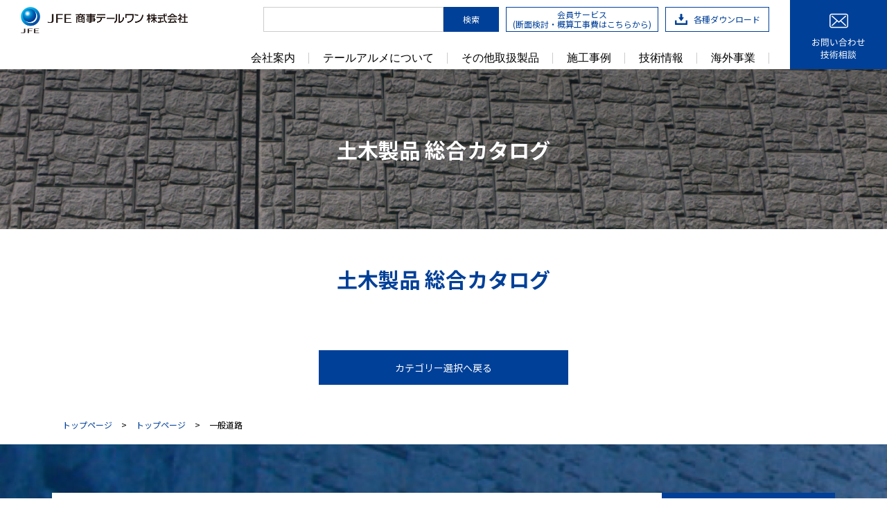

--- FILE ---
content_type: text/html; charset=UTF-8
request_url: https://www.terrearmee.com/catalog/2123-2/
body_size: 49161
content:
<html class="no-js" lang="ja">
  <head>
    <meta charset="utf-8"/>
    <meta http-equiv="X-UA-Compatible" content="IE=edge"/>
    <meta name="viewport" content="width=device-width, initial-scale=1"/>
    <meta name="keywords" content="テールアルメ,テールアルメ工法,補強土,補強土壁,JFE商事テールワン">

    
    <meta name="author" content="JFE">
    <!-- <title>JFE</title>META INFO -->

    <!-- Global site tag (gtag.js) - Google Analytics -->
    <script async src="https://www.googletagmanager.com/gtag/js?id=UA-172639694-1"></script>
    <script>
      window.dataLayer = window.dataLayer || [];

      function gtag(){dataLayer.push(arguments);}

      gtag('js', new Date());
      gtag('config', 'UA-172639694-1');
    </script>
    <!-- FAVICON -->
    <link rel="shortcut icon" href="https://www.terrearmee.com/wjfep/wp-content/themes/jfe/assets/img/common/favicon.png" type="image/vnd.microsoft.icon"/>
    <link rel="icon" href="https://www.terrearmee.com/wjfep/wp-content/themes/jfe/assets/img/common/favicon.png" type="image/vnd.microsoft.icon"/>
    <!-- CSS -->
    <title>土木製品 総合カタログ | JFE商事テールワン株式会社</title>
	<style>img:is([sizes="auto" i], [sizes^="auto," i]) { contain-intrinsic-size: 3000px 1500px }</style>
	
		<!-- All in One SEO 4.7.9 - aioseo.com -->
	<meta name="description" content="土木製品ラインナップ" />
	<meta name="robots" content="max-image-preview:large" />
	<link rel="canonical" href="https://www.terrearmee.com/catalog/2123-2/" />
	<meta name="generator" content="All in One SEO (AIOSEO) 4.7.9" />
		<meta property="og:locale" content="ja_JP" />
		<meta property="og:site_name" content="JFE商事テールワン株式会社 |" />
		<meta property="og:type" content="article" />
		<meta property="og:title" content="土木製品 総合カタログ | JFE商事テールワン株式会社" />
		<meta property="og:description" content="土木製品ラインナップ" />
		<meta property="og:url" content="https://www.terrearmee.com/catalog/2123-2/" />
		<meta property="og:image" content="https://www.terrearmee.com/wjfep/wp-content/uploads/2025/10/logo.png" />
		<meta property="og:image:secure_url" content="https://www.terrearmee.com/wjfep/wp-content/uploads/2025/10/logo.png" />
		<meta property="og:image:width" content="483" />
		<meta property="og:image:height" content="77" />
		<meta property="article:published_time" content="2021-12-16T07:35:27+00:00" />
		<meta property="article:modified_time" content="2021-12-16T07:45:05+00:00" />
		<meta name="twitter:card" content="summary_large_image" />
		<meta name="twitter:title" content="土木製品 総合カタログ | JFE商事テールワン株式会社" />
		<meta name="twitter:description" content="土木製品ラインナップ" />
		<meta name="twitter:image" content="https://www.terrearmee.com/wjfep/wp-content/uploads/2025/10/logo.png" />
		<script type="application/ld+json" class="aioseo-schema">
			{"@context":"https:\/\/schema.org","@graph":[{"@type":"BreadcrumbList","@id":"https:\/\/www.terrearmee.com\/catalog\/2123-2\/#breadcrumblist","itemListElement":[{"@type":"ListItem","@id":"https:\/\/www.terrearmee.com\/#listItem","position":1,"name":"\u5bb6","item":"https:\/\/www.terrearmee.com\/","nextItem":{"@type":"ListItem","@id":"https:\/\/www.terrearmee.com\/catalog\/2123-2\/#listItem","name":"\u571f\u6728\u88fd\u54c1 \u7dcf\u5408\u30ab\u30bf\u30ed\u30b0"}},{"@type":"ListItem","@id":"https:\/\/www.terrearmee.com\/catalog\/2123-2\/#listItem","position":2,"name":"\u571f\u6728\u88fd\u54c1 \u7dcf\u5408\u30ab\u30bf\u30ed\u30b0","previousItem":{"@type":"ListItem","@id":"https:\/\/www.terrearmee.com\/#listItem","name":"\u5bb6"}}]},{"@type":"Organization","@id":"https:\/\/www.terrearmee.com\/#organization","name":"JFE\u5546\u4e8b\u30c6\u30fc\u30eb\u30ef\u30f3\u682a\u5f0f\u4f1a\u793e","url":"https:\/\/www.terrearmee.com\/"},{"@type":"WebPage","@id":"https:\/\/www.terrearmee.com\/catalog\/2123-2\/#webpage","url":"https:\/\/www.terrearmee.com\/catalog\/2123-2\/","name":"\u571f\u6728\u88fd\u54c1 \u7dcf\u5408\u30ab\u30bf\u30ed\u30b0 | JFE\u5546\u4e8b\u30c6\u30fc\u30eb\u30ef\u30f3\u682a\u5f0f\u4f1a\u793e","description":"\u571f\u6728\u88fd\u54c1\u30e9\u30a4\u30f3\u30ca\u30c3\u30d7","inLanguage":"ja","isPartOf":{"@id":"https:\/\/www.terrearmee.com\/#website"},"breadcrumb":{"@id":"https:\/\/www.terrearmee.com\/catalog\/2123-2\/#breadcrumblist"},"datePublished":"2021-12-16T16:35:27+09:00","dateModified":"2021-12-16T16:45:05+09:00"},{"@type":"WebSite","@id":"https:\/\/www.terrearmee.com\/#website","url":"https:\/\/www.terrearmee.com\/","name":"JFE\u5546\u4e8b\u30c6\u30fc\u30eb\u30ef\u30f3\u682a\u5f0f\u4f1a\u793e","inLanguage":"ja","publisher":{"@id":"https:\/\/www.terrearmee.com\/#organization"}}]}
		</script>
		<!-- All in One SEO -->

<link rel='dns-prefetch' href='//ajax.googleapis.com' />
<link rel='dns-prefetch' href='//cdnjs.cloudflare.com' />
<link rel='dns-prefetch' href='//unpkg.com' />
<link rel='dns-prefetch' href='//fonts.googleapis.com' />
<script type="text/javascript">
/* <![CDATA[ */
window._wpemojiSettings = {"baseUrl":"https:\/\/s.w.org\/images\/core\/emoji\/15.0.3\/72x72\/","ext":".png","svgUrl":"https:\/\/s.w.org\/images\/core\/emoji\/15.0.3\/svg\/","svgExt":".svg","source":{"concatemoji":"https:\/\/www.terrearmee.com\/wjfep\/wp-includes\/js\/wp-emoji-release.min.js?ver=6.7.1"}};
/*! This file is auto-generated */
!function(i,n){var o,s,e;function c(e){try{var t={supportTests:e,timestamp:(new Date).valueOf()};sessionStorage.setItem(o,JSON.stringify(t))}catch(e){}}function p(e,t,n){e.clearRect(0,0,e.canvas.width,e.canvas.height),e.fillText(t,0,0);var t=new Uint32Array(e.getImageData(0,0,e.canvas.width,e.canvas.height).data),r=(e.clearRect(0,0,e.canvas.width,e.canvas.height),e.fillText(n,0,0),new Uint32Array(e.getImageData(0,0,e.canvas.width,e.canvas.height).data));return t.every(function(e,t){return e===r[t]})}function u(e,t,n){switch(t){case"flag":return n(e,"\ud83c\udff3\ufe0f\u200d\u26a7\ufe0f","\ud83c\udff3\ufe0f\u200b\u26a7\ufe0f")?!1:!n(e,"\ud83c\uddfa\ud83c\uddf3","\ud83c\uddfa\u200b\ud83c\uddf3")&&!n(e,"\ud83c\udff4\udb40\udc67\udb40\udc62\udb40\udc65\udb40\udc6e\udb40\udc67\udb40\udc7f","\ud83c\udff4\u200b\udb40\udc67\u200b\udb40\udc62\u200b\udb40\udc65\u200b\udb40\udc6e\u200b\udb40\udc67\u200b\udb40\udc7f");case"emoji":return!n(e,"\ud83d\udc26\u200d\u2b1b","\ud83d\udc26\u200b\u2b1b")}return!1}function f(e,t,n){var r="undefined"!=typeof WorkerGlobalScope&&self instanceof WorkerGlobalScope?new OffscreenCanvas(300,150):i.createElement("canvas"),a=r.getContext("2d",{willReadFrequently:!0}),o=(a.textBaseline="top",a.font="600 32px Arial",{});return e.forEach(function(e){o[e]=t(a,e,n)}),o}function t(e){var t=i.createElement("script");t.src=e,t.defer=!0,i.head.appendChild(t)}"undefined"!=typeof Promise&&(o="wpEmojiSettingsSupports",s=["flag","emoji"],n.supports={everything:!0,everythingExceptFlag:!0},e=new Promise(function(e){i.addEventListener("DOMContentLoaded",e,{once:!0})}),new Promise(function(t){var n=function(){try{var e=JSON.parse(sessionStorage.getItem(o));if("object"==typeof e&&"number"==typeof e.timestamp&&(new Date).valueOf()<e.timestamp+604800&&"object"==typeof e.supportTests)return e.supportTests}catch(e){}return null}();if(!n){if("undefined"!=typeof Worker&&"undefined"!=typeof OffscreenCanvas&&"undefined"!=typeof URL&&URL.createObjectURL&&"undefined"!=typeof Blob)try{var e="postMessage("+f.toString()+"("+[JSON.stringify(s),u.toString(),p.toString()].join(",")+"));",r=new Blob([e],{type:"text/javascript"}),a=new Worker(URL.createObjectURL(r),{name:"wpTestEmojiSupports"});return void(a.onmessage=function(e){c(n=e.data),a.terminate(),t(n)})}catch(e){}c(n=f(s,u,p))}t(n)}).then(function(e){for(var t in e)n.supports[t]=e[t],n.supports.everything=n.supports.everything&&n.supports[t],"flag"!==t&&(n.supports.everythingExceptFlag=n.supports.everythingExceptFlag&&n.supports[t]);n.supports.everythingExceptFlag=n.supports.everythingExceptFlag&&!n.supports.flag,n.DOMReady=!1,n.readyCallback=function(){n.DOMReady=!0}}).then(function(){return e}).then(function(){var e;n.supports.everything||(n.readyCallback(),(e=n.source||{}).concatemoji?t(e.concatemoji):e.wpemoji&&e.twemoji&&(t(e.twemoji),t(e.wpemoji)))}))}((window,document),window._wpemojiSettings);
/* ]]> */
</script>
<style id='wp-emoji-styles-inline-css' type='text/css'>

	img.wp-smiley, img.emoji {
		display: inline !important;
		border: none !important;
		box-shadow: none !important;
		height: 1em !important;
		width: 1em !important;
		margin: 0 0.07em !important;
		vertical-align: -0.1em !important;
		background: none !important;
		padding: 0 !important;
	}
</style>
<link rel='stylesheet' id='wp-block-library-css' href='https://www.terrearmee.com/wjfep/wp-includes/css/dist/block-library/style.min.css?ver=6.7.1' type='text/css' media='all' />
<style id='classic-theme-styles-inline-css' type='text/css'>
/*! This file is auto-generated */
.wp-block-button__link{color:#fff;background-color:#32373c;border-radius:9999px;box-shadow:none;text-decoration:none;padding:calc(.667em + 2px) calc(1.333em + 2px);font-size:1.125em}.wp-block-file__button{background:#32373c;color:#fff;text-decoration:none}
</style>
<style id='global-styles-inline-css' type='text/css'>
:root{--wp--preset--aspect-ratio--square: 1;--wp--preset--aspect-ratio--4-3: 4/3;--wp--preset--aspect-ratio--3-4: 3/4;--wp--preset--aspect-ratio--3-2: 3/2;--wp--preset--aspect-ratio--2-3: 2/3;--wp--preset--aspect-ratio--16-9: 16/9;--wp--preset--aspect-ratio--9-16: 9/16;--wp--preset--color--black: #000000;--wp--preset--color--cyan-bluish-gray: #abb8c3;--wp--preset--color--white: #ffffff;--wp--preset--color--pale-pink: #f78da7;--wp--preset--color--vivid-red: #cf2e2e;--wp--preset--color--luminous-vivid-orange: #ff6900;--wp--preset--color--luminous-vivid-amber: #fcb900;--wp--preset--color--light-green-cyan: #7bdcb5;--wp--preset--color--vivid-green-cyan: #00d084;--wp--preset--color--pale-cyan-blue: #8ed1fc;--wp--preset--color--vivid-cyan-blue: #0693e3;--wp--preset--color--vivid-purple: #9b51e0;--wp--preset--gradient--vivid-cyan-blue-to-vivid-purple: linear-gradient(135deg,rgba(6,147,227,1) 0%,rgb(155,81,224) 100%);--wp--preset--gradient--light-green-cyan-to-vivid-green-cyan: linear-gradient(135deg,rgb(122,220,180) 0%,rgb(0,208,130) 100%);--wp--preset--gradient--luminous-vivid-amber-to-luminous-vivid-orange: linear-gradient(135deg,rgba(252,185,0,1) 0%,rgba(255,105,0,1) 100%);--wp--preset--gradient--luminous-vivid-orange-to-vivid-red: linear-gradient(135deg,rgba(255,105,0,1) 0%,rgb(207,46,46) 100%);--wp--preset--gradient--very-light-gray-to-cyan-bluish-gray: linear-gradient(135deg,rgb(238,238,238) 0%,rgb(169,184,195) 100%);--wp--preset--gradient--cool-to-warm-spectrum: linear-gradient(135deg,rgb(74,234,220) 0%,rgb(151,120,209) 20%,rgb(207,42,186) 40%,rgb(238,44,130) 60%,rgb(251,105,98) 80%,rgb(254,248,76) 100%);--wp--preset--gradient--blush-light-purple: linear-gradient(135deg,rgb(255,206,236) 0%,rgb(152,150,240) 100%);--wp--preset--gradient--blush-bordeaux: linear-gradient(135deg,rgb(254,205,165) 0%,rgb(254,45,45) 50%,rgb(107,0,62) 100%);--wp--preset--gradient--luminous-dusk: linear-gradient(135deg,rgb(255,203,112) 0%,rgb(199,81,192) 50%,rgb(65,88,208) 100%);--wp--preset--gradient--pale-ocean: linear-gradient(135deg,rgb(255,245,203) 0%,rgb(182,227,212) 50%,rgb(51,167,181) 100%);--wp--preset--gradient--electric-grass: linear-gradient(135deg,rgb(202,248,128) 0%,rgb(113,206,126) 100%);--wp--preset--gradient--midnight: linear-gradient(135deg,rgb(2,3,129) 0%,rgb(40,116,252) 100%);--wp--preset--font-size--small: 13px;--wp--preset--font-size--medium: 20px;--wp--preset--font-size--large: 36px;--wp--preset--font-size--x-large: 42px;--wp--preset--spacing--20: 0.44rem;--wp--preset--spacing--30: 0.67rem;--wp--preset--spacing--40: 1rem;--wp--preset--spacing--50: 1.5rem;--wp--preset--spacing--60: 2.25rem;--wp--preset--spacing--70: 3.38rem;--wp--preset--spacing--80: 5.06rem;--wp--preset--shadow--natural: 6px 6px 9px rgba(0, 0, 0, 0.2);--wp--preset--shadow--deep: 12px 12px 50px rgba(0, 0, 0, 0.4);--wp--preset--shadow--sharp: 6px 6px 0px rgba(0, 0, 0, 0.2);--wp--preset--shadow--outlined: 6px 6px 0px -3px rgba(255, 255, 255, 1), 6px 6px rgba(0, 0, 0, 1);--wp--preset--shadow--crisp: 6px 6px 0px rgba(0, 0, 0, 1);}:where(.is-layout-flex){gap: 0.5em;}:where(.is-layout-grid){gap: 0.5em;}body .is-layout-flex{display: flex;}.is-layout-flex{flex-wrap: wrap;align-items: center;}.is-layout-flex > :is(*, div){margin: 0;}body .is-layout-grid{display: grid;}.is-layout-grid > :is(*, div){margin: 0;}:where(.wp-block-columns.is-layout-flex){gap: 2em;}:where(.wp-block-columns.is-layout-grid){gap: 2em;}:where(.wp-block-post-template.is-layout-flex){gap: 1.25em;}:where(.wp-block-post-template.is-layout-grid){gap: 1.25em;}.has-black-color{color: var(--wp--preset--color--black) !important;}.has-cyan-bluish-gray-color{color: var(--wp--preset--color--cyan-bluish-gray) !important;}.has-white-color{color: var(--wp--preset--color--white) !important;}.has-pale-pink-color{color: var(--wp--preset--color--pale-pink) !important;}.has-vivid-red-color{color: var(--wp--preset--color--vivid-red) !important;}.has-luminous-vivid-orange-color{color: var(--wp--preset--color--luminous-vivid-orange) !important;}.has-luminous-vivid-amber-color{color: var(--wp--preset--color--luminous-vivid-amber) !important;}.has-light-green-cyan-color{color: var(--wp--preset--color--light-green-cyan) !important;}.has-vivid-green-cyan-color{color: var(--wp--preset--color--vivid-green-cyan) !important;}.has-pale-cyan-blue-color{color: var(--wp--preset--color--pale-cyan-blue) !important;}.has-vivid-cyan-blue-color{color: var(--wp--preset--color--vivid-cyan-blue) !important;}.has-vivid-purple-color{color: var(--wp--preset--color--vivid-purple) !important;}.has-black-background-color{background-color: var(--wp--preset--color--black) !important;}.has-cyan-bluish-gray-background-color{background-color: var(--wp--preset--color--cyan-bluish-gray) !important;}.has-white-background-color{background-color: var(--wp--preset--color--white) !important;}.has-pale-pink-background-color{background-color: var(--wp--preset--color--pale-pink) !important;}.has-vivid-red-background-color{background-color: var(--wp--preset--color--vivid-red) !important;}.has-luminous-vivid-orange-background-color{background-color: var(--wp--preset--color--luminous-vivid-orange) !important;}.has-luminous-vivid-amber-background-color{background-color: var(--wp--preset--color--luminous-vivid-amber) !important;}.has-light-green-cyan-background-color{background-color: var(--wp--preset--color--light-green-cyan) !important;}.has-vivid-green-cyan-background-color{background-color: var(--wp--preset--color--vivid-green-cyan) !important;}.has-pale-cyan-blue-background-color{background-color: var(--wp--preset--color--pale-cyan-blue) !important;}.has-vivid-cyan-blue-background-color{background-color: var(--wp--preset--color--vivid-cyan-blue) !important;}.has-vivid-purple-background-color{background-color: var(--wp--preset--color--vivid-purple) !important;}.has-black-border-color{border-color: var(--wp--preset--color--black) !important;}.has-cyan-bluish-gray-border-color{border-color: var(--wp--preset--color--cyan-bluish-gray) !important;}.has-white-border-color{border-color: var(--wp--preset--color--white) !important;}.has-pale-pink-border-color{border-color: var(--wp--preset--color--pale-pink) !important;}.has-vivid-red-border-color{border-color: var(--wp--preset--color--vivid-red) !important;}.has-luminous-vivid-orange-border-color{border-color: var(--wp--preset--color--luminous-vivid-orange) !important;}.has-luminous-vivid-amber-border-color{border-color: var(--wp--preset--color--luminous-vivid-amber) !important;}.has-light-green-cyan-border-color{border-color: var(--wp--preset--color--light-green-cyan) !important;}.has-vivid-green-cyan-border-color{border-color: var(--wp--preset--color--vivid-green-cyan) !important;}.has-pale-cyan-blue-border-color{border-color: var(--wp--preset--color--pale-cyan-blue) !important;}.has-vivid-cyan-blue-border-color{border-color: var(--wp--preset--color--vivid-cyan-blue) !important;}.has-vivid-purple-border-color{border-color: var(--wp--preset--color--vivid-purple) !important;}.has-vivid-cyan-blue-to-vivid-purple-gradient-background{background: var(--wp--preset--gradient--vivid-cyan-blue-to-vivid-purple) !important;}.has-light-green-cyan-to-vivid-green-cyan-gradient-background{background: var(--wp--preset--gradient--light-green-cyan-to-vivid-green-cyan) !important;}.has-luminous-vivid-amber-to-luminous-vivid-orange-gradient-background{background: var(--wp--preset--gradient--luminous-vivid-amber-to-luminous-vivid-orange) !important;}.has-luminous-vivid-orange-to-vivid-red-gradient-background{background: var(--wp--preset--gradient--luminous-vivid-orange-to-vivid-red) !important;}.has-very-light-gray-to-cyan-bluish-gray-gradient-background{background: var(--wp--preset--gradient--very-light-gray-to-cyan-bluish-gray) !important;}.has-cool-to-warm-spectrum-gradient-background{background: var(--wp--preset--gradient--cool-to-warm-spectrum) !important;}.has-blush-light-purple-gradient-background{background: var(--wp--preset--gradient--blush-light-purple) !important;}.has-blush-bordeaux-gradient-background{background: var(--wp--preset--gradient--blush-bordeaux) !important;}.has-luminous-dusk-gradient-background{background: var(--wp--preset--gradient--luminous-dusk) !important;}.has-pale-ocean-gradient-background{background: var(--wp--preset--gradient--pale-ocean) !important;}.has-electric-grass-gradient-background{background: var(--wp--preset--gradient--electric-grass) !important;}.has-midnight-gradient-background{background: var(--wp--preset--gradient--midnight) !important;}.has-small-font-size{font-size: var(--wp--preset--font-size--small) !important;}.has-medium-font-size{font-size: var(--wp--preset--font-size--medium) !important;}.has-large-font-size{font-size: var(--wp--preset--font-size--large) !important;}.has-x-large-font-size{font-size: var(--wp--preset--font-size--x-large) !important;}
:where(.wp-block-post-template.is-layout-flex){gap: 1.25em;}:where(.wp-block-post-template.is-layout-grid){gap: 1.25em;}
:where(.wp-block-columns.is-layout-flex){gap: 2em;}:where(.wp-block-columns.is-layout-grid){gap: 2em;}
:root :where(.wp-block-pullquote){font-size: 1.5em;line-height: 1.6;}
</style>
<link rel='stylesheet' id='normalize-css-css' href='https://www.terrearmee.com/wjfep/wp-content/themes/jfe/assets/css/normalize.css?ver=1768623024' type='text/css' media='all' />
<link rel='stylesheet' id='swipe-min-css' href='https://cdnjs.cloudflare.com/ajax/libs/Swiper/5.4.5/css/swiper.min.css?ver=1768623024' type='text/css' media='all' />
<link rel='stylesheet' id='swipe-css' href='https://cdnjs.cloudflare.com/ajax/libs/Swiper/5.4.5/css/swiper.css?ver=1768623024' type='text/css' media='all' />
<link rel='stylesheet' id='aos-css-css' href='https://unpkg.com/aos@2.3.1/dist/aos.css?ver=1768623024' type='text/css' media='all' />
<link rel='stylesheet' id='fancy-css-css' href='https://cdnjs.cloudflare.com/ajax/libs/fancybox/3.5.7/jquery.fancybox.min.css?ver=1768623024' type='text/css' media='all' />
<link rel='stylesheet' id='font-css' href='https://fonts.googleapis.com/css?family=Noto+Sans+JP%3A400%2C500%2C700&#038;display=swap&#038;ver=1768623024' type='text/css' media='all' />
<link rel='stylesheet' id='main-css' href='https://www.terrearmee.com/wjfep/wp-content/themes/jfe/assets/css/main.css?ver=1768623024' type='text/css' media='all' />
<script type="text/javascript" src="https://www.terrearmee.com/wjfep/wp-includes/js/jquery/jquery.min.js?ver=3.7.1" id="jquery-core-js"></script>
<script type="text/javascript" src="https://www.terrearmee.com/wjfep/wp-includes/js/jquery/jquery-migrate.min.js?ver=3.4.1" id="jquery-migrate-js"></script>
<link rel="https://api.w.org/" href="https://www.terrearmee.com/wp-json/" /><link rel="alternate" title="JSON" type="application/json" href="https://www.terrearmee.com/wp-json/wp/v2/catalog/2123" /><link rel="EditURI" type="application/rsd+xml" title="RSD" href="https://www.terrearmee.com/wjfep/xmlrpc.php?rsd" />
<meta name="generator" content="WordPress 6.7.1" />
<link rel='shortlink' href='https://www.terrearmee.com/?p=2123' />
<link rel="alternate" title="oEmbed (JSON)" type="application/json+oembed" href="https://www.terrearmee.com/wp-json/oembed/1.0/embed?url=https%3A%2F%2Fwww.terrearmee.com%2Fcatalog%2F2123-2%2F" />
<link rel="alternate" title="oEmbed (XML)" type="text/xml+oembed" href="https://www.terrearmee.com/wp-json/oembed/1.0/embed?url=https%3A%2F%2Fwww.terrearmee.com%2Fcatalog%2F2123-2%2F&#038;format=xml" />

    <script>
      (function(d) {
        var config = {
          kitId: 'hyc4oiq',
          scriptTimeout: 3000,
          async: true
        },
        h=d.documentElement,t=setTimeout(function(){h.className=h.className.replace(/\bwf-loading\b/g,"")+" wf-inactive";},config.scriptTimeout),tk=d.createElement("script"),f=false,s=d.getElementsByTagName("script")[0],a;h.className+=" wf-loading";tk.src='https://use.typekit.net/'+config.kitId+'.js';tk.async=true;tk.onload=tk.onreadystatechange=function(){a=this.readyState;if(f||a&&a!="complete"&&a!="loaded")return;f=true;clearTimeout(t);try{Typekit.load(config)}catch(e){}};s.parentNode.insertBefore(tk,s)
      })(document);
    </script>
  </head>
  <body>
    <header class="header">
      <div class="header__container">
        <h1><a href="https://www.terrearmee.com"> <img alt="JFE商事テールワン株式会社" src="https://www.terrearmee.com/wjfep/wp-content/themes/jfe/assets/img/common/logo.png"/></a></h1>
        <div class="menu__header"><a class="hamburger__menu sp" href="javascript:;"><span></span></a></div>
        <div class="menu">
          <div class="ul__container">
            <div class="button__container pc">
            <form id="searchform2" action="/" class="search__div pc" method="get">
              <input type="text" name="s" id="search2">
              <a id="library" href="javascript:void(0);" onclick="document.getElementById('searchform2').submit();" class="submit button">検索</a>

              <input type="hidden" name="overall" value="1">
            </form>
              <!-- <a href="https://youhekidanmen.com" class="header__button"><img src="https://www.terrearmee.com/wjfep/wp-content/themes/jfe/assets/img/common/ico_ruler.png">Web設計室</a> -->
              <a href="https://youhekidanmen.com" class="header__button">会員サービス<br class="u-1280Db">(断面検討・概算工事費はこちらから)</a>
              <a href="https://www.terrearmee.com/catalog" class="header__button"><img src="https://www.terrearmee.com/wjfep/wp-content/themes/jfe/assets/img/common/ico_download.png">各種ダウンロード</a>
            </div>
            <ul>
              <li class="header__listItem"> <a href="https://www.terrearmee.com/about">会社案内</a></li>
              <li class="header__listItem"> <a href="https://www.terrearmee.com/product/terrearmee">テールアルメについて</a></li>
              <li  class="with_submenu header__listItem pc">
                <a href="https://www.terrearmee.com/others">その他取扱製品</a>
                <div class="sub_menu">
                  <div class="a_container">
                                        <p>擁壁・補強土壁</p>
                      <ul>
                                              <li>
                          <a href="#" target="_blank">ハイティーウォール</a>
                        </li>
                                            </ul>
                                            <p>軽量盛土</p>
                      <ul>
                                              <li>
                          <a href="#" target="_blank">発泡スチロール土木工法　(EPS工法)</a>
                        </li>
                                              <li>
                          <a href="#" target="_blank">発泡ウレタン軽量盛土工法</a>
                        </li>
                                              <li>
                          <a href="#" target="_blank">発泡ガラス軽量盛土材 (スーパーソル)</a>
                        </li>
                                            </ul>
                                            <p>地山・切土補強</p>
                      <ul>
                                              <li>
                          <a href="#" target="_blank">SPフィックスパイル</a>
                        </li>
                                              <li>
                          <a href="#" target="_blank">SPソイルネイル工法</a>
                        </li>
                                              <li>
                          <a href="#" target="_blank">PAN　WALL工法</a>
                        </li>
                                            </ul>
                                            <p>法面保護・植生</p>
                      <ul>
                                              <li>
                          <a href="#" target="_blank">テラセル擁壁工法【ジオセル】</a>
                        </li>
                                              <li>
                          <a href="#" target="_blank">テラセル® (グランドセル®) マットレス工法</a>
                        </li>
                                              <li>
                          <a href="#" target="_blank">ゴビマット (土壌侵食防止ブロックマット)</a>
                        </li>
                                            </ul>
                                            <p>防水・排水・貯留</p>
                      <ul>
                                              <li>
                          <a href="#" target="_blank">クロスウェーブ工法 (プラスチック製雨水貯留槽)</a>
                        </li>
                                              <li>
                          <a href="#" target="_blank">ベントフィックス (遮水マット)</a>
                        </li>
                                            </ul>
                                            <p>橋梁</p>
                      <ul>
                                              <li>
                          <a href="#" target="_blank">ブリッジプラスアルファ (鋼製地覆)</a>
                        </li>
                                            </ul>
                                            <p>その他</p>
                      <ul>
                                              <li>
                          <a href="#" target="_blank">トンネル裏込補修用ウレタン 注入工法</a>
                        </li>
                                              <li>
                          <a href="#" target="_blank">ロールマット工法</a>
                        </li>
                                            </ul>
                                                            </div>
                </div>
              </li>
              <li  class="with_submenu header__listItem sp">
                <a href="https://www.terrearmee.com/others">その他取扱製品</a>
                <div class="sub_menu">
                  <div class="a_container">
                                        <p>擁壁・補強土壁</p>
                      <ul>
                                              <li>
                          <a href="#" target="_blank">ハイティーウォール</a>
                        </li>
                                            </ul>
                                            <p>軽量盛土</p>
                      <ul>
                                              <li>
                          <a href="#" target="_blank">発泡スチロール土木工法　(EPS工法)</a>
                        </li>
                                              <li>
                          <a href="#" target="_blank">発泡ウレタン軽量盛土工法</a>
                        </li>
                                              <li>
                          <a href="#" target="_blank">発泡ガラス軽量盛土材 (スーパーソル)</a>
                        </li>
                                            </ul>
                                            <p>地山・切土補強</p>
                      <ul>
                                              <li>
                          <a href="#" target="_blank">SPフィックスパイル</a>
                        </li>
                                              <li>
                          <a href="#" target="_blank">SPソイルネイル工法</a>
                        </li>
                                              <li>
                          <a href="#" target="_blank">PAN　WALL工法</a>
                        </li>
                                            </ul>
                                            <p>法面保護・植生</p>
                      <ul>
                                              <li>
                          <a href="#" target="_blank">テラセル擁壁工法【ジオセル】</a>
                        </li>
                                              <li>
                          <a href="#" target="_blank">テラセル® (グランドセル®) マットレス工法</a>
                        </li>
                                              <li>
                          <a href="#" target="_blank">ゴビマット (土壌侵食防止ブロックマット)</a>
                        </li>
                                            </ul>
                                            <p>防水・排水・貯留</p>
                      <ul>
                                              <li>
                          <a href="#" target="_blank">クロスウェーブ工法 (プラスチック製雨水貯留槽)</a>
                        </li>
                                              <li>
                          <a href="#" target="_blank">ベントフィックス (遮水マット)</a>
                        </li>
                                            </ul>
                                            <p>橋梁</p>
                      <ul>
                                              <li>
                          <a href="#" target="_blank">ブリッジプラスアルファ (鋼製地覆)</a>
                        </li>
                                            </ul>
                                            <p>その他</p>
                      <ul>
                                              <li>
                          <a href="#" target="_blank">トンネル裏込補修用ウレタン 注入工法</a>
                        </li>
                                              <li>
                          <a href="#" target="_blank">ロールマット工法</a>
                        </li>
                                            </ul>
                                                            </div>
                </div>
              </li>
              <li class="header__listItem"> <a href="https://www.terrearmee.com/product/performance">施工事例</a></li>
              <li class="header__listItem"> <a href="https://www.terrearmee.com/technology">技術情報</a></li>
              <!-- <li><a href="https://youhekidanmen.com">会員サービス</a></li> -->
              <li class="header__listItem"><a href="https://www.terrearmee.com/overseas">海外事業</a></li>
              <li class="show sp">
              	<div class="button__container sp">
		              <!-- <a href="https://youhekidanmen.com" class="header__button"><img src="https://www.terrearmee.com/wjfep/wp-content/themes/jfe/assets/img/common/ico_ruler.png">Web設計室</a> -->
		              <a href="https://youhekidanmen.com" class="header__button">会員サービス(断面検討・概算工事費はこちらから)</a>
		              <a href="https://www.terrearmee.com/catalog" class="header__button"><img src="https://www.terrearmee.com/wjfep/wp-content/themes/jfe/assets/img/common/ico_download.png">各種ダウンロード</a>
		            </div>
              </li>
              <li class="show sp">
                <form id="searchform3" action="/" class="search__div" method="get">
                  <input type="text" name="s" id="search3">
                  <a id="library" href="javascript:void(0);" onclick="document.getElementById('searchform3').submit();" class="submit button">検索</a>

                  <input type="hidden" name="overall" value="1">
                </form>
              </li>
            </ul>
          </div><a class="blue__button" href="https://www.terrearmee.com/ta/inqu/inqu000/"><img class="pc" alt="お問い合わせ" src="https://www.terrearmee.com/wjfep/wp-content/themes/jfe/assets/img/common/logo_mail.png"/><img alt="お問い合わせ" class="sp" src="https://www.terrearmee.com/wjfep/wp-content/themes/jfe/assets/img/common/ico_mail.png"/><span class="sp">お問い合わせ 技術相談</span></a>
        </div>
      </div>
    </header><main class="performance">
  <section class="kv__section" id="top">
    <div class="megaMenu">
    <img src="https://www.terrearmee.com/wjfep/wp-content/themes/jfe/assets/img/common/ico_x.png" alt="" class="megaMenu__btn">
        <div class="megaMenu__menu">
        <div class="megaMenu__menuContainer">
            <figure class="megaMenu__menuFig">
                                <img class="megaMenu__menuFigImg" src="https://www.terrearmee.com/wjfep/wp-content/uploads/2023/03/ハイティーウォール-03.jpg" alt="ハイティーウォール">
                <div class="megaMenu__menuFigCaption">
                    <span class="megaMenu__menuFigCaptionTtl">擁壁・補強土壁</span>
                    <span class="megaMenu__menuFigCaptionTxt">ハイティーウォール</span>
                </div>
            </figure>
            <div class="megaMenu__menuContent">
                <ul class="megaMenu__gridList">
                                    <li class="megaMenu__gridListGroup">
                        <span class="megaMenu__menuSubTtl">擁壁・補強土壁</span>
                                                        <ul class="megaMenu__menuList">
                                                            <li class="megaMenu__menuListItem" data-subtitle="擁壁・補強土壁" data-title="ハイティーウォール" data-img="https://www.terrearmee.com/wjfep/wp-content/uploads/2023/03/ハイティーウォール-03.jpg">
                                    <a href="https://www.terrearmee.com/others/%E3%83%8F%E3%82%A4%E3%83%86%E3%82%A3%E3%83%BC%E3%82%A6%E3%82%A9%E3%83%BC%E3%83%AB/" class="megaMenu__menuLink">一 ハイティーウォール</a>
                                </li>
                                                            </ul>
                    </li>
                                        <li class="megaMenu__gridListGroup">
                        <span class="megaMenu__menuSubTtl">軽量盛土</span>
                                                        <ul class="megaMenu__menuList">
                                                            <li class="megaMenu__menuListItem" data-subtitle="軽量盛土" data-title="発泡スチロール土木工法　(EPS工法)" data-img="https://www.terrearmee.com/wjfep/wp-content/uploads/2020/05/DJI_0006-1-scaled.jpg">
                                    <a href="https://www.terrearmee.com/others/【発泡スチロール土木工法eps工法】/" class="megaMenu__menuLink">一 発泡スチロール土木工法　(EPS工法)</a>
                                </li>
                                                                <li class="megaMenu__menuListItem" data-subtitle="軽量盛土" data-title="発泡ウレタン軽量盛土工法" data-img="https://www.terrearmee.com/wjfep/wp-content/uploads/2020/05/c9e8ec74c943dc5f99117926a3d5de70.png">
                                    <a href="https://www.terrearmee.com/others/【発泡ウレタン軽量盛土工法-ウレタンlh工法】/" class="megaMenu__menuLink">一 発泡ウレタン軽量盛土工法</a>
                                </li>
                                                                <li class="megaMenu__menuListItem" data-subtitle="軽量盛土" data-title="発泡ガラス軽量盛土材 (スーパーソル)" data-img="https://www.terrearmee.com/wjfep/wp-content/uploads/2020/05/329079bd2b7ea950a8a04ab0add57bd3.jpg">
                                    <a href="https://www.terrearmee.com/others/【発泡ガラス軽量盛土材スーパーソル】/" class="megaMenu__menuLink">一 発泡ガラス軽量盛土材 (スーパーソル)</a>
                                </li>
                                                            </ul>
                    </li>
                                        <li class="megaMenu__gridListGroup">
                        <span class="megaMenu__menuSubTtl">地山・切土補強</span>
                                                        <ul class="megaMenu__menuList">
                                                            <li class="megaMenu__menuListItem" data-subtitle="地山・切土補強" data-title="SPフィックスパイル" data-img="https://www.terrearmee.com/wjfep/wp-content/uploads/2020/05/7dbf4f34ae96e9e15c28bfbdc5f1b020.png">
                                    <a href="https://www.terrearmee.com/others/【フィックスパイル工法】/" class="megaMenu__menuLink">一 SPフィックスパイル</a>
                                </li>
                                                                <li class="megaMenu__menuListItem" data-subtitle="地山・切土補強" data-title="SPソイルネイル工法" data-img="https://www.terrearmee.com/wjfep/wp-content/uploads/2023/03/SPソイルネイル_サムネイル.jpg">
                                    <a href="https://www.terrearmee.com/others/spソイルネイル工法/" class="megaMenu__menuLink">一 SPソイルネイル工法</a>
                                </li>
                                                                <li class="megaMenu__menuListItem" data-subtitle="地山・切土補強" data-title="PAN　WALL工法" data-img="https://www.terrearmee.com/wjfep/wp-content/uploads/2023/03/（山梨県小菅村）一般国道139号道路改良工事kosuge3.jpg">
                                    <a href="https://www.terrearmee.com/others/pan　wall工法/" class="megaMenu__menuLink">一 PAN　WALL工法</a>
                                </li>
                                                            </ul>
                    </li>
                                        <li class="megaMenu__gridListGroup">
                        <span class="megaMenu__menuSubTtl">法面保護・植生</span>
                                                        <ul class="megaMenu__menuList">
                                                            <li class="megaMenu__menuListItem" data-subtitle="法面保護・植生" data-title="テラセル擁壁工法【ジオセル】" data-img="https://www.terrearmee.com/wjfep/wp-content/uploads/2020/10/img2.jpg">
                                    <a href="https://www.terrearmee.com/others/テラセル擁壁工法/" class="megaMenu__menuLink">一 テラセル擁壁工法【ジオセル】</a>
                                </li>
                                                                <li class="megaMenu__menuListItem" data-subtitle="法面保護・植生" data-title="テラセル® (グランドセル®) マットレス工法" data-img="https://www.terrearmee.com/wjfep/wp-content/uploads/2023/03/テラセルマットレス概要-2.jpg">
                                    <a href="https://www.terrearmee.com/others/テラセルグランドセルマットレス工法/" class="megaMenu__menuLink">一 テラセル® (グランドセル®) マットレス工法</a>
                                </li>
                                                                <li class="megaMenu__menuListItem" data-subtitle="法面保護・植生" data-title="ゴビマット (土壌侵食防止ブロックマット)" data-img="https://www.terrearmee.com/wjfep/wp-content/uploads/2021/04/gobi_thumb-01.jpg">
                                    <a href="https://www.terrearmee.com/others/ゴビマット（土壌侵食防止ブロックマット）/" class="megaMenu__menuLink">一 ゴビマット (土壌侵食防止ブロックマット)</a>
                                </li>
                                                            </ul>
                    </li>
                                        <li class="megaMenu__gridListGroup">
                        <span class="megaMenu__menuSubTtl">防水・排水・貯留</span>
                                                        <ul class="megaMenu__menuList">
                                                            <li class="megaMenu__menuListItem" data-subtitle="防水・排水・貯留" data-title="クロスウェーブ工法 (プラスチック製雨水貯留槽)" data-img="https://www.terrearmee.com/wjfep/wp-content/uploads/2020/05/518ff186c09a53ae29bcb43998558e2a.png">
                                    <a href="https://www.terrearmee.com/others/【クロスウェーブ工法（プラスチック製雨水貯留/" class="megaMenu__menuLink">一 クロスウェーブ工法 (プラスチック製雨水貯留槽)</a>
                                </li>
                                                                <li class="megaMenu__menuListItem" data-subtitle="防水・排水・貯留" data-title="ベントフィックス (遮水マット)" data-img="https://www.terrearmee.com/wjfep/wp-content/uploads/2020/05/bent-fix-image7.jpg">
                                    <a href="https://www.terrearmee.com/others/【ベントフィックス（遮水マット）】/" class="megaMenu__menuLink">一 ベントフィックス (遮水マット)</a>
                                </li>
                                                            </ul>
                    </li>
                                        <li class="megaMenu__gridListGroup">
                        <span class="megaMenu__menuSubTtl">橋梁</span>
                                                        <ul class="megaMenu__menuList">
                                                            <li class="megaMenu__menuListItem" data-subtitle="橋梁" data-title="ブリッジプラスアルファ (鋼製地覆)" data-img="https://www.terrearmee.com/wjfep/wp-content/uploads/2020/05/main.jpg">
                                    <a href="https://www.terrearmee.com/others/【ブリッジプラスアルファ（鋼製地覆）】/" class="megaMenu__menuLink">一 ブリッジプラスアルファ (鋼製地覆)</a>
                                </li>
                                                            </ul>
                    </li>
                                        <li class="megaMenu__gridListGroup">
                        <span class="megaMenu__menuSubTtl">その他</span>
                                                        <ul class="megaMenu__menuList">
                                                            <li class="megaMenu__menuListItem" data-subtitle="その他" data-title="トンネル裏込補修用ウレタン 注入工法" data-img="https://www.terrearmee.com/wjfep/wp-content/uploads/2020/05/6764414b566cc7975053de6f6a2762a3-768x579-1.png">
                                    <a href="https://www.terrearmee.com/others/【トンネル裏込補修用ウレタン注入工法（tn-p工法/" class="megaMenu__menuLink">一 トンネル裏込補修用ウレタン 注入工法</a>
                                </li>
                                                                <li class="megaMenu__menuListItem" data-subtitle="その他" data-title="ロールマット工法" data-img="https://www.terrearmee.com/wjfep/wp-content/uploads/2020/05/d51a5807ef3f565549c80a8a23d359f5.png">
                                    <a href="https://www.terrearmee.com/others/【ロールマット工法】/" class="megaMenu__menuLink">一 ロールマット工法</a>
                                </li>
                                                            </ul>
                    </li>
                                    </ul>
            </div>
        </div>
    </div>
    <div class="kv__overlay"></div>
</div>
    <div class="section__inner">
      <h2>土木製品 総合カタログ</h2>
    </div>
  </section>
  <section class="detail__section">
    <div class="section__inner">
      <h5>土木製品 総合カタログ</h5>

      
      <a class="button">カテゴリー選択へ戻る</a>
    </div>
  </section>
  <div class="breadcrumbs__container"> 
    <div class="section__inner">
      <ul>
        <li><a href="https://www.terrearmee.com">トップページ</a></li>
        <li><a>トップページ</a></li>
        <li><span>一般道路</span></li>
      </ul>
    </div>
  </div>
  <section class="contact__us">
  <div class="section__inner">
    <div class="contact__cols">
      <h5>お問い合わせ</h5>
      <p>さまざまな質問やご相談を承ります。どうぞ、お気軽にお問い合わせください。</p><a class="blue__col" href="https://www.terrearmee.com/TA/INQU/INQU000"><img alt="お問い合わせはこちら" src="https://www.terrearmee.com/wjfep/wp-content/themes/jfe/assets/img/common/ico_mail.png"/><span>お問い合わせはこちら</span></a>
    </div>
  </div>
</section>  <section class="banner__section">
  <div class="section__inner">
    <a href="http://www.japan-ta.com/" target="_blank">
      <img alt="日本テールアルメ協会" src="https://www.terrearmee.com/wjfep/wp-content/themes/jfe/assets/img/top/img_top13.jpg"/>
    </a>
    <a id="banner1" href="https://www.takuchi-youheki.com/" target="_blank">
      <img alt="宅地擁壁.com" src="https://www.terrearmee.com/wjfep/wp-content/themes/jfe/assets/img/top/img_top02.jpg"/>
    </a>
    <a id="banner2" href="https://youhekidanmen.com" target="_blank">
      <!-- <img alt="WEB設計室" src="https://www.terrearmee.com/wjfep/wp-content/themes/jfe/assets/img/top/img_top14.jpg"/> -->
      <img alt="擁壁断面検討.com" src="https://www.terrearmee.com/wjfep/wp-content/themes/jfe/assets/img/top/img_top14.jpg"/>
    </a>
    <a id="banner3" href="https://www.st-eng.co.jp/index.html" target="_blank">
      <img alt="st-eng.co.jp" src="https://www.terrearmee.com/wjfep/wp-content/themes/jfe/assets/img/top/img_top16.jpg"/>
    </a>
  </div>
</section></main>
    <div class="fixed__section"><a class="scrolltop" href="#top"><img alt="top" src="https://www.terrearmee.com/wjfep/wp-content/themes/jfe/assets/img/common/logo_top.png"/></a></div>
    <footer class="footer">
      <div class="section__inner">
        <div class="flex__container"><a class="home__url" href="https://www.terrearmee.com/index.html"><img alt="JFE商事テールワン株式会社"  src="https://www.terrearmee.com/wjfep/wp-content/themes/jfe/assets/img/common/logo.png"/></a>
          <ul>
            <li><a href="https://www.terrearmee.com/search">サイトのご利用について</a></li>
            <li><a href="https://www.terrearmee.com/policy">個人情報の取り扱いについて</a></li>
            <li><a href="https://www.terrearmee.com/TA/INQU/INQU000">お問い合わせ</a></li>
            <li><a href="https://www.terrearmee.com/sitemap">サイトマップ</a></li>
          </ul>
        </div>
        <p class="copyright">Copyright © JFE SHOJI TERRE ONE CORPORATION All Rights Reserved.</p>
      </div>
    </footer>
    <script type="text/javascript" src="https://ajax.googleapis.com/ajax/libs/jquery/3.1.1/jquery.min.js?ver=1768623024" id="js-jquery-js"></script>
<script type="text/javascript" src="https://www.terrearmee.com/wjfep/wp-content/themes/jfe/assets/js/vendor/inview.js?ver=1768623024" id="inview-js"></script>
<script type="text/javascript" src="https://cdnjs.cloudflare.com/ajax/libs/Swiper/5.4.5/js/swiper.min.js?ver=1768623024" id="swiper-min-js"></script>
<script type="text/javascript" src="https://www.terrearmee.com/wjfep/wp-content/themes/jfe/assets/js/vendor/modernizr-2.8.3.min.js?ver=1768623024" id="modernizr-js"></script>
<script type="text/javascript" src="https://unpkg.com/aos@2.3.1/dist/aos.js?ver=1768623024" id="aos-js-js"></script>
<script type="text/javascript" src="https://cdnjs.cloudflare.com/ajax/libs/fancybox/3.5.7/jquery.fancybox.min.js?ver=1768623024" id="fancy-js-js"></script>
<script type="text/javascript" src="https://www.terrearmee.com/wjfep/wp-content/themes/jfe/assets/js/main.js?ver=1768623024" id="main-js-js"></script>
  </body>
</html>

--- FILE ---
content_type: text/css
request_url: https://www.terrearmee.com/wjfep/wp-content/themes/jfe/assets/css/main.css?ver=1768623024
body_size: 204290
content:
@charset "UTF-8";
/**************************************

  MIXINS

***************************************/
/*  clearfix
-----------------------*/
/*  transition
-----------------------*/
/**************************************

  BASE

***************************************/
/* ---------------------------------------------------------
スタイルリセット
----------------------------------------------------------*/
html, body, div, span, applet, object, iframe,
h1, h2, h3, h4, h5, h6, p, blockquote, pre,
a, abbr, acronym, address, big, cite, code,
del, dfn, em, img, ins, kbd, q, s, samp,
small, strike, strong, sub, sup, tt, var,
b, u, i, center,
dl, dt, dd, ol, ul, li,
fieldset, form, label, legend,
table, caption, tbody, tfoot, thead, tr, th, td,
article, aside, canvas, details, embed,
figure, figcaption, footer, header, hgroup,
menu, nav, output, ruby, section, summary,
time, mark, audio, video {
  margin: 0;
  padding: 0;
  border: 0;
  font-style: normal;
}

h1, h2, h3, h4, h5, h6, td, th, p, ul, li, dt, dd, span {
  font-size: 1em;
  line-height: 1;
  font-weight: 500;
}

ul li {
  list-style: none;
}

article, header, footer, aside, figure, figcaption, nav, section {
  display: block;
}

body {
  -ms-text-size-adjust: 100%;
  -webkit-text-size-adjust: 100%;
}

section {
  line-height: 0;
  overflow: hidden;
}

img {
  width: 100%;
}

a {
  display: block;
  -webkit-transition: all 0.5s ease;
  transition: all 0.5s ease;
  cursor: pointer;
  text-decoration: none;
  color: #000;
  line-height: 1;
}
a:hover {
  opacity: 0.7;
}

b {
  font-weight: 600;
}

input,
button,
textarea {
  margin: 0;
  padding: 0;
  background: none;
  border: none;
  border-radius: 0;
  outline: none;
  -webkit-appearance: none;
  -moz-appearance: none;
  appearance: none;
  line-height: 100%;
  -webkit-box-sizing: border-box;
          box-sizing: border-box;
}

button {
  cursor: pointer;
  text-align: center;
  -webkit-transition: all 0.5s ease;
  transition: all 0.5s ease;
}

*,
*:before,
*:after {
  -webkit-box-sizing: border-box;
          box-sizing: border-box;
  -webkit-backface-visibility: hidden;
          backface-visibility: hidden;
}

*:focus {
  outline: none;
}

/* ---------------------------------------------------------
変数
----------------------------------------------------------*/
/*break point
-----------------------*/
/*color
-----------------------*/
/*color
-----------------------*/
/**************************************

  COMMON

***************************************/
main {
  margin-top: 100px;
}

.button {
  width: 360px;
  height: 50px;
  background: #004098;
  font-family: "Noto Sans JP", sans-serif;
  font-size: 14px;
  font-weight: normal;
  color: #fff;
  letter-spacing: normal;
  line-height: 1;
  display: -webkit-box;
  display: -ms-flexbox;
  display: flex;
  -webkit-box-align: center;
      -ms-flex-align: center;
          align-items: center;
  -webkit-box-pack: center;
      -ms-flex-pack: center;
          justify-content: center;
  -ms-flex-wrap: wrap;
      flex-wrap: wrap;
}

a.button.pc {
  display: -webkit-box;
  display: -ms-flexbox;
  display: flex;
}

.iframeWrapper {
  position: relative;
  padding-top: 50%;
  width: 100%;
  height: auto;
  overflow: hidden;
  margin-bottom: 30px;
}
.iframeWrapper iframe {
  position: absolute;
  top: 0;
  left: 0;
  height: 100%;
  width: 100%;
}

.fancybox-container {
  z-index: 1000000000000000000000 !important;
}

.fancybox-bg {
  background: #fff !important;
}

.hide {
  display: none !important;
}

.for_sp {
  display: none;
}

.add-pad-button {
  margin: 25px auto;
}

.button__container-bnr {
  display: -webkit-box;
  display: -ms-flexbox;
  display: flex;
  -ms-flex-pack: distribute;
      justify-content: space-around;
  margin-top: 25px;
}

#banner1::after,
.banner1::after {
  top: -64px;
}
#banner1:hover::after,
.banner1:hover::after {
  content: "建築分野において、豊富な実績をもとに、代表的な3種類の工法の中から、お客様の目的にあった最適な擁壁をご提案いたします。";
}
#banner1:hover::before,
.banner1:hover::before {
  top: -7px;
}

#banner2::after {
  top: -47px;
}
#banner2:hover::after {
  content: "テールアルメの簡易断面検討及び概算工事費の算出が出来ます。";
}
#banner2:hover::before {
  top: -7px;
}

#banner3::after {
  top: -64px;
}
#banner3:hover::after {
  content: "様々な補強工法で、土木分野はもちろん、住宅密集地でも施工可能な独自技術で社会インフラを支えるグループ会社です。";
}
#banner3:hover::before {
  top: -7px;
}

@media screen and (max-width: 768px) {
  #banner1::after,
  .banner1::after {
    top: -48px;
  }
  #banner2::after,
  .banner2::after {
    top: -32px;
  }
  #banner3::after,
  .banner3::after {
    top: -48px;
  }
}
#banner1,
#banner2,
#banner3,
.banner1 {
  position: relative;
}
#banner1::after,
#banner2::after,
#banner3::after,
.banner1::after {
  content: "";
  position: absolute;
  left: 0;
  z-index: 1;
  font-family: "Noto Sans JP", sans-serif;
  font-size: 11px;
  font-weight: normal;
  color: #000;
  letter-spacing: normal;
  line-height: 1.5;
  -webkit-transition: 0.4s;
  transition: 0.4s;
  width: 100%;
  color: white;
  padding: 5px;
}
#banner1:hover::after,
#banner2:hover::after,
#banner3:hover::after,
.banner1:hover::after {
  background: #004098;
  border-radius: 0.4em;
}
#banner1:hover::before,
#banner2:hover::before,
#banner3:hover::before,
.banner1:hover::before {
  content: "";
  position: absolute;
  left: 50%;
  z-index: 1;
  width: 0;
  height: 0;
  border: 10px solid transparent;
  border-top-color: #004098;
  border-bottom: 0;
  margin-left: -10px;
  margin-bottom: -10px;
}

#wpadminbar {
  z-index: 1000000000000000000000;
}

h5 {
  font-family: "Noto Sans JP", sans-serif;
  font-size: 30px;
  font-weight: bold;
  color: #004098;
  letter-spacing: 0.0005em;
  line-height: 1.5;
}

.wp-pagenavi span,
.wp-pagenavi a {
  border: 1px solid #004098;
  background-color: white;
  height: 50px;
  width: 50px;
  display: -webkit-box;
  display: -ms-flexbox;
  display: flex;
  -webkit-box-align: center;
      -ms-flex-align: center;
          align-items: center;
  -webkit-box-pack: center;
      -ms-flex-pack: center;
          justify-content: center;
  -ms-flex-wrap: wrap;
      flex-wrap: wrap;
  margin: 14px;
  font-family: "Noto Sans JP", sans-serif;
  font-size: 15px;
  font-weight: normal;
  color: #004098;
  letter-spacing: normal;
  line-height: 1;
}

.wp-pagenavi span {
  color: #fff;
  background-color: #004098;
}

.wp-pagenavi {
  display: -webkit-box;
  display: -ms-flexbox;
  display: flex;
  -webkit-box-align: center;
      -ms-flex-align: center;
          align-items: center;
  -webkit-box-pack: center;
      -ms-flex-pack: center;
          justify-content: center;
  -ms-flex-wrap: wrap;
      flex-wrap: wrap;
  margin-bottom: 30px;
}

h4 {
  font-family: futura-pt, sans-serif;
  font-size: 20px;
  font-weight: 400;
  color: #000;
  letter-spacing: 2.4em;
  line-height: 1;
  padding-top: 16px;
  display: inline-block;
  position: relative;
  margin-right: -2.4em;
}
h4::after {
  content: "";
  width: calc(100% - 2.4em);
  height: 1px;
  border-top: 1px solid #004098;
  position: absolute;
  top: 0;
  left: 0;
}

.ab-top-menu .ab-item {
  display: -webkit-box !important;
  display: -ms-flexbox !important;
  display: flex !important;
  display: flex;
  -webkit-box-align: center;
      -ms-flex-align: center;
          align-items: center;
  -webkit-box-pack: center;
      -ms-flex-pack: center;
          justify-content: center;
  -ms-flex-wrap: wrap;
      flex-wrap: wrap;
}
.ab-top-menu .aioseo-logo.svg {
  margin-top: 0.4rem !important;
}

.scrolltop {
  width: 50px;
  position: fixed;
  bottom: 25px;
  right: 25px;
}

.section__inner {
  max-width: 1130px;
  margin: auto;
}

.breadcrumbs__container {
  margin: 0 auto 20px;
}
.breadcrumbs__container .section__inner {
  padding: 0 15px;
}
.breadcrumbs__container ul {
  display: -webkit-box;
  display: -ms-flexbox;
  display: flex;
  -webkit-box-align: center;
      -ms-flex-align: center;
          align-items: center;
  -webkit-box-pack: start;
      -ms-flex-pack: start;
          justify-content: flex-start;
  -ms-flex-wrap: wrap;
      flex-wrap: wrap;
}
.breadcrumbs__container ul a {
  font-family: "Noto Sans JP", sans-serif;
  font-size: 12px;
  font-weight: normal;
  color: #004098;
  letter-spacing: normal;
  line-height: 1;
  position: relative;
}
.breadcrumbs__container ul a::after {
  content: ">";
  font-family: "Noto Sans JP", sans-serif;
  font-size: 12px;
  font-weight: normal;
  color: #000;
  letter-spacing: normal;
  line-height: 1;
  display: inline-block;
  margin: 0 13px;
}
.breadcrumbs__container ul span {
  font-family: "Noto Sans JP", sans-serif;
  font-size: 12px;
  font-weight: normal;
  color: #000;
  letter-spacing: normal;
  line-height: 1;
}

.news__ul {
  display: -webkit-box;
  display: -ms-flexbox;
  display: flex;
  -webkit-box-align: center;
      -ms-flex-align: center;
          align-items: center;
  -webkit-box-pack: start;
      -ms-flex-pack: start;
          justify-content: flex-start;
  -ms-flex-wrap: wrap;
      flex-wrap: wrap;
}
.news__ul li {
  font-family: "Noto Sans JP", sans-serif;
  font-size: 15px;
  font-weight: normal;
  color: #000;
  letter-spacing: normal;
  line-height: 1;
}
.news__ul li span {
  margin: 0 37.5px 0 25px;
  border: 1px solid #004098;
  width: 90px;
  height: 30px;
  font-family: "Noto Sans JP", sans-serif;
  font-size: 12px;
  font-weight: normal;
  color: #004098;
  letter-spacing: normal;
  line-height: 1;
  display: -webkit-box;
  display: -ms-flexbox;
  display: flex;
  -webkit-box-align: center;
      -ms-flex-align: center;
          align-items: center;
  -webkit-box-pack: center;
      -ms-flex-pack: center;
          justify-content: center;
  -ms-flex-wrap: wrap;
      flex-wrap: wrap;
}

.sp {
  display: none !important;
}

.pc {
  display: block;
}

.section__inner {
  padding: 50px 15px;
}

.works__section {
  margin: 100px auto;
}
.works__section .section__inner {
  padding: 0 15px 50px;
  position: relative;
}
.works__section .swiper__image {
  height: 350px;
  background-size: cover;
  max-height: 350px;
}
.works__section h4 {
  position: absolute;
  top: 0;
  right: 0;
  margin-right: -1em;
}
.works__section .swiper-slide {
  width: 47%;
}
.works__section p {
  font-family: "Noto Sans JP", sans-serif;
  font-size: 15px;
  font-weight: normal;
  color: #000;
  letter-spacing: normal;
  line-height: 1.5;
}
.works__section .swiper-container {
  max-height: 461px;
}
.works__section .swiper-container {
  margin-top: 50px;
}
.works__section h5 {
  margin-bottom: 17.5px;
  line-height: 1.5;
}
.works__section .button {
  margin: auto;
}
.works__section .swiper__details {
  background: rgba(255, 255, 255, 0.89);
  padding: 40px 0 0 40px;
  width: calc(100% - 52px);
  margin: -94px 0 0 auto;
}
.works__section .swiper__details h6 {
  font-family: "Noto Sans JP", sans-serif;
  font-size: 22px;
  font-weight: bold;
  color: #004098 !important;
  letter-spacing: normal;
  line-height: 1;
  margin-bottom: 10px;
}
.works__section .swiper__details span {
  font-family: "Noto Sans JP", sans-serif;
  font-size: 15px;
  font-weight: normal;
  color: #000;
  letter-spacing: normal;
  line-height: 1;
}
.works__section .swiper__details p {
  margin-top: 14px;
  font-family: "Noto Sans JP", sans-serif;
  font-size: 13px;
  font-weight: normal;
  color: #000;
  letter-spacing: normal;
  line-height: 1.5;
}
.works__section .swiper__details a {
  font-family: "Noto Sans JP", sans-serif;
  font-size: 14px;
  font-weight: bold;
  color: #004098;
  letter-spacing: normal;
  line-height: 1;
  text-align: right;
  margin-top: 20px;
  position: relative;
  float: right;
  padding-bottom: 10px;
  display: inline-block;
}
.works__section .swiper__details a::after {
  content: "";
  position: absolute;
  bottom: 0;
  left: 0;
  background-color: #004098;
  height: 1px;
  width: 100%;
}

.closeup__section {
  background: #f8f6e4;
}
.closeup__section .section__inner {
  padding: 70px 15px;
  text-align: center;
}
.closeup__section h5 {
  margin: 61px auto 18px;
}
.closeup__section p {
  font-family: "Noto Sans JP", sans-serif;
  font-size: 15px;
  font-weight: normal;
  color: #000;
  letter-spacing: normal;
  line-height: 2;
  text-align: left;
}
.closeup__section .three_cols {
  margin-top: 42px;
  display: -webkit-box;
  display: -ms-flexbox;
  display: flex;
  -webkit-box-align: start;
      -ms-flex-align: start;
          align-items: flex-start;
  -webkit-box-pack: justify;
      -ms-flex-pack: justify;
          justify-content: space-between;
  -ms-flex-wrap: wrap;
      flex-wrap: wrap;
}
.closeup__section .three_cols .img {
  width: calc(33.33% - 16.67px);
}
.closeup__section .three_cols .img p {
  font-family: "Noto Sans JP", sans-serif;
  font-size: 15px;
  font-weight: normal;
  color: #fff;
  letter-spacing: normal;
  line-height: 1;
  margin-top: -30px;
  text-align: center;
}
.closeup__section .centered {
  font-family: "Noto Sans JP", sans-serif;
  font-size: 12px;
  font-weight: normal;
  color: #000;
  letter-spacing: normal;
  line-height: 1;
  text-align: center;
  margin: 10px auto 50px;
}
.closeup__section .button {
  margin: auto;
}

.contact__us {
  background-image: url(../img/top/img_top12.jpg);
  background-size: cover;
  background-attachment: fixed;
  padding: 70px 0;
}
.contact__us .section__inner {
  background-color: #fff;
  padding: 0;
}
.contact__us .section__inner .contact__cols {
  position: relative;
  padding: 53px 0 53px 75px;
}
.contact__us .section__inner .contact__cols img {
  width: 27px;
}
.contact__us .section__inner .contact__cols h5 {
  margin-bottom: 20px;
  text-align: left !important;
}
.contact__us .section__inner .contact__cols p {
  font-family: "Noto Sans JP", sans-serif;
  font-size: 15px;
  font-weight: normal;
  color: #000;
  letter-spacing: normal;
  line-height: 1;
  text-align: left !important;
}
.contact__us .section__inner .contact__cols .blue__col {
  background: #004098;
  display: -webkit-box;
  display: -ms-flexbox;
  display: flex;
  -webkit-box-align: center;
      -ms-flex-align: center;
          align-items: center;
  -webkit-box-pack: center;
      -ms-flex-pack: center;
          justify-content: center;
  -ms-flex-wrap: wrap;
      flex-wrap: wrap;
  height: 100%;
  width: 250px;
  -ms-flex-line-pack: center;
      align-content: center;
  position: absolute;
  top: 0;
  right: 0;
}
.contact__us .section__inner .contact__cols .blue__col span {
  font-family: "Noto Sans JP", sans-serif;
  font-size: 12px;
  font-weight: normal;
  color: #fff;
  letter-spacing: normal;
  line-height: 1;
  display: block;
  width: 100%;
  text-align: center;
}
.contact__us .section__inner .contact__cols .blue__col img {
  margin-bottom: 14px;
}

.banner__section .section__inner {
  padding: 70px 0 50px;
  display: -webkit-box;
  display: -ms-flexbox;
  display: flex;
  -webkit-box-align: center;
      -ms-flex-align: center;
          align-items: center;
  -webkit-box-pack: justify;
      -ms-flex-pack: justify;
          justify-content: space-between;
  -ms-flex-wrap: wrap;
      flex-wrap: wrap;
}
.banner__section .section__inner a {
  width: calc(25% - 12px); /* Adjust spacing as needed */
}

.add__bordertop-t {
  padding-top: 50px;
  position: relative;
}
.add__bordertop-t::after, .add__bordertop-t::before {
  content: "";
  background: black;
  position: absolute;
}
.add__bordertop-t::after {
  width: 100%;
  height: 1px;
  top: 25px;
  left: 0;
}
.add__bordertop-t::before {
  width: 1px;
  height: 25px;
  top: 0;
  left: 50%;
  -webkit-transform: translateX(-50%);
      -ms-transform: translateX(-50%);
          transform: translateX(-50%);
}

.add__borderbottom-t {
  padding-bottom: 50px;
  position: relative;
}
.add__borderbottom-t::after, .add__borderbottom-t::before {
  content: "";
  background: black;
  position: absolute;
}
.add__borderbottom-t::after {
  width: 100%;
  height: 1px;
  bottom: 25px;
  left: 0;
}
.add__borderbottom-t::before {
  width: 1px;
  height: 25px;
  bottom: 0;
  left: 50%;
  -webkit-transform: translateX(-50%);
      -ms-transform: translateX(-50%);
          transform: translateX(-50%);
}

.formLoader {
  position: fixed;
  height: 100%;
  width: 100%;
  top: 0;
  left: 0;
  z-index: 100000;
  background-color: #fff;
}

.megaMenu {
  visibility: hidden;
  max-height: 0;
  position: fixed;
  top: 0;
  left: 0;
  width: 100%;
  height: 100%;
  -webkit-transition: all 0.5s ease-in-out;
  transition: all 0.5s ease-in-out;
  z-index: 8;
}
.megaMenu.show {
  visibility: visible;
  max-height: 100%;
}
.megaMenu.show .megaMenu__menu {
  opacity: 1;
}
.megaMenu__btn {
  width: 31px;
  height: 31px;
  cursor: pointer;
  position: absolute;
  top: 16.8%;
  right: 2.15%;
  z-index: 100;
  -webkit-transition: opacity 0.4s ease-in-out;
  transition: opacity 0.4s ease-in-out;
}
.megaMenu__btn:hover {
  opacity: 0.5;
}
.megaMenu__menu {
  position: absolute;
  top: calc(20% - 18px);
  left: calc(50% - 551px);
  z-index: 10;
  opacity: 0;
  -webkit-transition: opacity 0.5s ease-in-out;
  transition: opacity 0.5s ease-in-out;
}
.megaMenu__menuContainer {
  display: -webkit-box;
  display: -ms-flexbox;
  display: flex;
  -webkit-box-align: start;
      -ms-flex-align: start;
          align-items: flex-start;
  -webkit-box-pack: start;
      -ms-flex-pack: start;
          justify-content: flex-start;
  -ms-flex-wrap: wrap;
      flex-wrap: wrap;
  -ms-flex-wrap: nowrap;
      flex-wrap: nowrap;
  gap: 80px;
  width: 100%;
  max-width: 1100px;
  height: 391px;
}
.megaMenu__menuFig {
  max-width: 298px;
  width: 100%;
  height: 210px;
  display: -webkit-box;
  display: -ms-flexbox;
  display: flex;
  -webkit-box-align: start;
      -ms-flex-align: start;
          align-items: flex-start;
  -webkit-box-pack: start;
      -ms-flex-pack: start;
          justify-content: flex-start;
  -ms-flex-wrap: wrap;
      flex-wrap: wrap;
  gap: 15px;
  -webkit-transition: 0.5s ease;
  transition: 0.5s ease;
  margin-top: 3px;
}
.megaMenu__menuFigImg {
  width: 100%;
  height: 100%;
  min-width: 298px;
  min-height: 210px;
  -o-object-fit: cover;
     object-fit: cover;
  -webkit-transition: all 0.5s ease;
  transition: all 0.5s ease;
}
.megaMenu__menuFigCaption {
  display: -webkit-box;
  display: -ms-flexbox;
  display: flex;
  -webkit-box-align: start;
      -ms-flex-align: start;
          align-items: flex-start;
  -webkit-box-pack: start;
      -ms-flex-pack: start;
          justify-content: flex-start;
  -ms-flex-wrap: wrap;
      flex-wrap: wrap;
  -webkit-box-orient: vertical;
  -webkit-box-direction: normal;
      -ms-flex-direction: column;
          flex-direction: column;
  -webkit-transition: all 0.5s ease;
  transition: all 0.5s ease;
}
.megaMenu__menuFigCaptionTtl {
  font-family: "Noto Sans JP", sans-serif;
  font-size: 20px;
  font-weight: 500;
  color: #fff;
  letter-spacing: normal;
  line-height: 2;
}
.megaMenu__menuFigCaptionTxt {
  font-family: "Noto Sans JP", sans-serif;
  font-size: 18px;
  font-weight: 400;
  color: #fff;
  letter-spacing: normal;
  line-height: 1.85;
}
.megaMenu__menuSubTtl {
  font-family: "Noto Sans JP", sans-serif;
  font-size: 15px;
  font-weight: 500;
  color: #fff;
  letter-spacing: 0.01em;
  line-height: 1.9;
}
.megaMenu__menuLink {
  font-family: "Noto Sans JP", sans-serif;
  font-size: 14px;
  font-weight: 500;
  color: #fff;
  letter-spacing: 0.01em;
  line-height: 1.4;
  text-indent: -16px;
  font-weight: 400;
  margin-left: 17px;
}
.megaMenu__menuLink.active, .megaMenu__menuLink:hover {
  color: #3E8FFF;
}
.megaMenu__menuListItem {
  padding: 7px 0 1px;
}
.megaMenu__gridList {
  -webkit-columns: 3;
     -moz-columns: 3;
          columns: 3;
  -webkit-column-gap: 50px;
     -moz-column-gap: 50px;
          column-gap: 50px;
  list-style-type: none;
  padding: 0;
  height: 620px;
}
.megaMenu__gridListGroup {
  position: relative;
  max-width: 175px;
  margin-bottom: 24px;
  -webkit-column-break-inside: avoid;
     -moz-column-break-inside: avoid;
          break-inside: avoid;
}

.kv__overlay {
  position: absolute;
  top: 0;
  left: 0;
  bottom: 0;
  width: 100%;
  height: 100%;
  background-color: #000;
  opacity: 0.8;
  z-index: 5;
}

@media screen and (max-width: 1400px) and (min-width: 960px) {
  .megaMenu__btn {
    top: 22%;
  }
  .megaMenu__menu {
    padding: 40px 100px;
    left: calc(50% - 670px);
  }
  .megaMenu__menuContainer {
    gap: 60px;
  }
  .megaMenu__menuFig {
    max-width: 278px;
    height: 190px;
  }
  .megaMenu__menuFigImg {
    min-width: 278px;
    min-height: 190px;
  }
  .megaMenu__gridList {
    height: 430px;
  }
}
@media screen and (max-width: 1200px) and (min-width: 960px) {
  .megaMenu__menu {
    left: calc(50% - 570px);
  }
  .megaMenu__menuContainer {
    gap: 22px;
  }
  .megaMenu__menuFig {
    max-width: 200px;
    height: 120px;
  }
  .megaMenu__menuFigImg {
    min-width: 200px;
    min-height: 120px;
  }
  .megaMenu__menuSubTtl {
    font-size: 13px;
  }
  .megaMenu__menuLink {
    font-size: 12px;
  }
  .megaMenu__menuFigCaptionTtl, .megaMenu__menuFigCaptionTxt {
    font-size: 16px;
  }
  .megaMenu__gridList {
    -webkit-column-gap: 22px;
       -moz-column-gap: 22px;
            column-gap: 22px;
    height: 400px;
  }
  .megaMenu__gridListGroup {
    max-width: 151px;
  }
}
@media screen and (max-width: 959px) {
  .megaMenu {
    display: none;
  }
}
/******************************
  SP
*******************************/
@media screen and (max-width: 768px) {
  .pc {
    display: none;
  }
  .for_sp {
    display: block;
  }
  a.button.pc {
    display: none !important;
  }
  .button {
    width: 100%;
    height: 45px;
  }
  .sp {
    display: block;
  }
  main {
    margin-top: 50px;
  }
  h4 {
    font-family: futura-pt, sans-serif;
    font-size: 14px;
    font-weight: 400;
    color: #000;
    letter-spacing: 1em;
    line-height: 1;
    padding-top: 10px;
    display: inline-block !important;
    margin-right: -1em;
  }
  h4::after {
    width: calc(100% - 1em);
  }
  h4.pc {
    display: none !important;
  }
  .scrolltop {
    width: 40px;
    bottom: 56px;
    right: 15px;
    z-index: 999999;
  }
  h5 {
    font-family: "Noto Sans JP", sans-serif;
    font-size: 20px;
    font-weight: bold;
    color: #004098;
    letter-spacing: 0.0005em;
    line-height: 1;
    text-align: center;
  }
  .section__inner {
    padding: 15px;
  }
  .news__ul li span {
    margin: 0 0 0 auto;
    height: 21px;
    width: 100px;
    font-size: 12px;
  }
  .news__ul li:nth-of-type(1) {
    width: calc(100% - 100px);
  }
  .news__ul li:nth-last-of-type(1) {
    width: 100%;
    padding: 12.5px 0 15px;
    line-height: 1.5;
    font-size: 14px;
  }
  .works__section {
    margin: 40px auto;
    text-align: center;
  }
  .works__section .section__inner {
    padding: 0 15px;
  }
  .works__section .button {
    margin: 30px auto 0;
    width: calc(100% - 30px);
  }
  .works__section h4 {
    position: relative;
    top: unset;
    right: unset;
    margin-bottom: 30px;
  }
  .works__section .swiper-slide {
    width: calc(100% - 10px);
  }
  .works__section .swiper__image {
    height: 185px;
  }
  .works__section .swiper-container {
    max-height: 290px;
    margin-top: 24px;
  }
  .works__section .swiper__details {
    width: calc(100% - 15px);
    padding: 15px;
    text-align: left;
    margin-top: -77px;
  }
  .works__section .swiper__details h6 {
    font-size: 16px;
  }
  .works__section .swiper__details span {
    font-size: 12px;
  }
  .works__section .swiper__details p {
    font-size: 12px;
    line-height: 1.5;
  }
  .works__section .swiper__details a {
    font-size: 14px;
    padding-bottom: 7.5px;
    border-bottom: 1px solid #004098;
    display: inline-block;
    text-align: right;
    float: right;
    margin-top: 11px;
  }
  .works__section p {
    font-family: "Noto Sans JP", sans-serif;
    font-size: 14px;
    font-weight: normal;
    color: #000;
    letter-spacing: normal;
    line-height: 1.7;
  }
  .closeup__section .section__inner {
    padding: 40px 15px;
  }
  .closeup__section .three_cols {
    margin-top: 20px;
  }
  .closeup__section .three_cols .img p {
    font-size: 8px;
    margin-top: -12.5px;
  }
  .closeup__section h5 {
    margin: 24px auto 8px;
    line-height: 1.3;
    font-size: 16px;
  }
  .closeup__section .centered {
    margin: 10px auto 19px;
  }
  .contact__us {
    padding: 30px 0;
  }
  .contact__us .section__inner {
    width: calc(100% - 30px);
  }
  .contact__us .section__inner .contact__cols {
    padding: 0;
  }
  .contact__us .section__inner .contact__cols h5 {
    padding-top: 30px;
    margin-bottom: 16px;
    text-align: center !important;
  }
  .contact__us .section__inner .contact__cols p {
    text-align: center;
    padding: 0 36px 30px;
    line-height: 1.5;
    font-size: 14px;
  }
  .contact__us .section__inner .contact__cols .blue__col {
    position: relative;
    height: 45px;
    width: 100%;
    display: -webkit-box;
    display: -ms-flexbox;
    display: flex;
    -webkit-box-align: center;
        -ms-flex-align: center;
            align-items: center;
    -webkit-box-pack: center;
        -ms-flex-pack: center;
            justify-content: center;
  }
  .contact__us .section__inner .contact__cols .blue__col img {
    display: inline-block;
    margin-bottom: 0;
    margin-right: 6.5px;
    width: 16px;
  }
  .contact__us .section__inner .contact__cols .blue__col span {
    display: inline-block;
    width: auto;
    font-size: 14px;
  }
  .banner__section .section__inner {
    padding: 40px 15px;
  }
  .banner__section .section__inner a {
    width: 100%;
  }
  .banner__section .section__inner a:not(:nth-last-of-type(1)) {
    margin: auto auto 15px;
  }
  .button__container-bnr {
    -ms-flex-wrap: wrap;
        flex-wrap: wrap;
  }
  .button__container-bnr .add-pad {
    margin-bottom: 15px;
  }
}
/**************************************

  HEADER

***************************************/
.header {
  position: fixed;
  top: 0px;
  left: 0;
  width: 100%;
  background-color: #fff;
  z-index: 10000;
}
.header input {
  width: 260px;
  border: 1px solid #ccc;
  height: 36px;
}
.header .search__div {
  display: -webkit-box;
  display: -ms-flexbox;
  display: flex;
  -webkit-box-align: center;
      -ms-flex-align: center;
          align-items: center;
  -webkit-box-pack: center;
      -ms-flex-pack: center;
          justify-content: center;
  -ms-flex-wrap: wrap;
      flex-wrap: wrap;
  margin: 0 auto;
}
.header .submit.button {
  width: 80px !important;
  color: #fff !important;
}
.header h1 {
  width: 241px;
  position: absolute;
  top: 10px;
  left: 30px;
  z-index: 9999999;
}
.header .menu {
  display: -webkit-box;
  display: -ms-flexbox;
  display: flex;
  -webkit-box-align: end;
      -ms-flex-align: end;
          align-items: flex-end;
  -webkit-box-pack: end;
      -ms-flex-pack: end;
          justify-content: flex-end;
  -ms-flex-wrap: wrap;
      flex-wrap: wrap;
  width: 100%;
  height: 100px;
}
.header .menu .ul__container {
  width: calc(100% - 200px);
  max-width: 1320px;
  display: -webkit-box;
  display: -ms-flexbox;
  display: flex;
  -webkit-box-align: end;
      -ms-flex-align: end;
          align-items: flex-end;
  -webkit-box-pack: end;
      -ms-flex-pack: end;
          justify-content: flex-end;
  -ms-flex-wrap: wrap;
      flex-wrap: wrap;
  -ms-flex-line-pack: justify;
      align-content: space-between;
  height: 100%;
}
.header .menu .ul__container .button__container {
  display: -webkit-box;
  display: -ms-flexbox;
  display: flex;
  -webkit-box-align: start;
      -ms-flex-align: start;
          align-items: flex-start;
  -webkit-box-pack: end;
      -ms-flex-pack: end;
          justify-content: flex-end;
  -ms-flex-wrap: wrap;
      flex-wrap: wrap;
  margin-top: 10px;
}
.header .menu .ul__container .button__container a {
  height: 36px;
  border: 1px solid #004098;
  font-family: "Noto Sans JP", sans-serif;
  font-size: 13px;
  font-weight: normal;
  color: #004098;
  letter-spacing: normal;
  line-height: 1;
  display: -webkit-box;
  display: -ms-flexbox;
  display: flex;
  -webkit-box-align: center;
      -ms-flex-align: center;
          align-items: center;
  -webkit-box-pack: center;
      -ms-flex-pack: center;
          justify-content: center;
  -ms-flex-wrap: wrap;
      flex-wrap: wrap;
}
@media screen and (max-width: 1440px) and (min-width: 960px) {
  .header .menu .ul__container .button__container a {
    font-size: 12px;
  }
}
@media screen and (max-width: 1090px) and (min-width: 960px) {
  .header .menu .ul__container .button__container a {
    font-size: 11px;
  }
}
.header .menu .ul__container .button__container a:nth-of-type(1) {
  width: 330px;
  margin-right: 10px;
}
@media screen and (max-width: 1440px) and (min-width: 960px) {
  .header .menu .ul__container .button__container a:nth-of-type(1) {
    width: 220px;
    text-align: center;
    line-height: 1.2;
  }
}
.header .menu .ul__container .button__container a:nth-of-type(2) {
  width: 180px;
}
.header .menu .ul__container .button__container a:nth-of-type(2) img {
  width: 18px;
  margin-right: 9px;
}
@media screen and (max-width: 1440px) and (min-width: 960px) {
  .header .menu .ul__container .button__container a:nth-of-type(2) {
    width: 150px;
  }
}
.header .menu .ul__container .button__container a .u-1280Db {
  display: none;
}
@media screen and (max-width: 1440px) and (min-width: 960px) {
  .header .menu .ul__container .button__container a .u-1280Db {
    display: block;
  }
}
.header .menu ul {
  display: -webkit-box;
  display: -ms-flexbox;
  display: flex;
  -webkit-box-align: end;
      -ms-flex-align: end;
          align-items: flex-end;
  -webkit-box-pack: end;
      -ms-flex-pack: end;
          justify-content: flex-end;
  -ms-flex-wrap: wrap;
      flex-wrap: wrap;
  margin-top: 30px;
  padding-right: 0;
}
.header .menu li {
  display: inline-block;
  margin-bottom: 11px;
  position: relative;
  padding: 0 43px;
}
@media screen and (max-width: 1440px) and (min-width: 960px) {
  .header .menu li {
    padding: 0 20px;
  }
}
.header .menu li.active::before {
  content: "";
  background-color: #054097;
  width: 100%;
  height: 5px;
  position: absolute;
  left: 0;
  bottom: calc(100% - 24px);
}
.header .menu li:nth-last-of-type(1) {
  padding-right: 0;
}
.header .menu li::after {
  content: "";
  height: 100%;
  width: 1px;
  background: #ccc;
  position: absolute;
  top: 0;
  right: 0;
}
.header .menu li:nth-last-of-type(1) {
  padding-left: 43px;
}
.header .menu li:nth-last-of-type(1)::after {
  content: none;
}
.header .menu .blue__button {
  width: 140px;
  margin-left: 30px;
}
.header .with_submenu.pc {
  display: block;
}
.header .with_submenu.sp {
  display: none;
}
.header .with_submenu .sub_menu {
  width: 200px;
  max-height: 0;
  overflow: hidden;
  position: absolute;
  top: 100%;
  left: 0;
  -webkit-transition: 0.5s;
  transition: 0.5s;
  background: #fff;
  visibility: hidden;
}
.header .with_submenu .sub_menu .a_container {
  padding: 15px 15px;
  border: 1px solid #ccc;
  position: relative;
  overflow-y: scroll;
  max-height: 400px;
  z-index: 2;
  background-color: #fff;
}
.header .with_submenu .sub_menu .a_container::-webkit-scrollbar {
  -webkit-appearance: none;
  width: 8px;
}
.header .with_submenu .sub_menu .a_container::-webkit-scrollbar-thumb {
  border-radius: 4px;
  background-color: rgba(0, 0, 0, 0.5);
  -webkit-box-shadow: 0 0 1px rgba(255, 255, 255, 0.5);
          box-shadow: 0 0 1px rgba(255, 255, 255, 0.5);
}
.header .with_submenu .sub_menu .a_container::-webkit-scrollbar-track {
  border-radius: 8px;
  background-color: rgba(57, 57, 57, 0.2);
}
.header .with_submenu .sub_menu .a_container::-webkit-scrollbar-thumb {
  border-radius: 8px;
  background-color: rgba(156, 156, 156, 0.6);
}
.header .with_submenu .sub_menu a {
  padding: 10px 0;
  border-bottom: 1px solid #ccc;
}
.header .with_submenu .sub_menu a:nth-last-of-type(1) {
  border-bottom: 1px solid transparent;
}
.header .with_submenu:hover .sub_menu {
  max-height: 100vh;
}

/******************************
  SP
*******************************/
@media screen and (max-width: 768px) {
  .header {
    width: 100%;
    padding: 0;
    position: fixed;
    top: 0;
    height: 50px;
    display: block;
    background: #fff;
    z-index: 99999;
    display: -webkit-box;
    display: -ms-flexbox;
    display: flex;
    -webkit-box-align: center;
        -ms-flex-align: center;
            align-items: center;
    -webkit-box-pack: justify;
        -ms-flex-pack: justify;
            justify-content: space-between;
    -ms-flex-wrap: wrap;
        flex-wrap: wrap;
  }
  .header .with_submenu.pc {
    display: none;
  }
  .header .with_submenu.sp {
    display: block !important;
  }
  .header .with_submenu .sub_menu {
    width: 100%;
    overflow: hidden;
    position: relative;
  }
  .header .with_submenu .sub_menu .a_container {
    padding: 15px 15px;
    border: 1px solid transparent;
    height: 100vh;
    z-index: 0;
    background-color: #fff;
    overflow-y: auto;
  }
  .header .with_submenu .sub_menu .a_container ul {
    margin: 0;
    padding: 10px 0;
  }
  .header .with_submenu .sub_menu .a_container li {
    margin-bottom: 0;
    text-align: left;
    max-width: 25%;
    margin: 0 auto;
    padding-left: 10px;
    position: relative;
  }
  .header .with_submenu .sub_menu .a_container li::before {
    content: "一 ";
    position: absolute;
    top: 28%;
    left: 0;
  }
  .header .with_submenu .sub_menu .a_container li:first-child {
    padding-top: 10px;
  }
  .header .with_submenu .sub_menu .a_container a {
    font-size: 12px;
    padding-left: 21px;
  }
  .header .with_submenu .sub_menu a {
    padding: 10px 0;
    border-bottom: 1px solid transparent;
  }
  .header .with_submenu .sub_menu a:nth-last-of-type(1) {
    border-bottom: 1px solid transparent;
  }
  .header .with_submenu:hover .sub_menu {
    max-height: 100vh;
    visibility: visible;
  }
  .header .show {
    display: block !important;
  }
  .header .submit.button {
    height: 36px !important;
  }
  .header .menu {
    display: none;
    height: 100vh;
    position: absolute;
    top: 100%;
    left: 0;
  }
  .header .menu.open {
    display: block;
    background: #fff;
    z-index: 9999;
  }
  .header .menu .blue__button {
    width: 100%;
    margin-left: 0px;
    background: #004098;
    height: 45px;
    display: -webkit-box;
    display: -ms-flexbox;
    display: flex;
    -webkit-box-align: center;
        -ms-flex-align: center;
            align-items: center;
    -webkit-box-pack: center;
        -ms-flex-pack: center;
            justify-content: center;
    -ms-flex-wrap: wrap;
        flex-wrap: wrap;
  }
  .header .menu .blue__button img {
    width: 16px;
    margin-right: 6px;
    display: block !important;
  }
  .header .menu .blue__button img.pc {
    display: none !important;
  }
  .header .menu .blue__button span {
    font-family: "Noto Sans JP", sans-serif;
    font-size: 14px;
    font-weight: normal;
    color: #fff;
    letter-spacing: normal;
    line-height: 1;
    display: block !important;
  }
  .header .menu .ul__container {
    width: 100%;
    display: block;
    height: auto;
  }
  .header .menu .ul__container .button__container {
    display: none;
  }
  .header .menu ul {
    display: block;
    padding-right: 0;
  }
  .header .menu ul:nth-of-type(1) {
    padding-top: 30px;
  }
  .header .menu ul li {
    margin-bottom: 40px;
    display: block;
    text-align: center;
    padding: 0 !important;
  }
  .header .menu ul li.active::before {
    content: none;
  }
  .header .menu ul li::after {
    content: none;
  }
  .header .menu ul li a {
    font-family: "Noto Sans JP", sans-serif;
    font-size: 14px;
    font-weight: normal;
    color: #000;
    letter-spacing: normal;
    line-height: 1;
  }
  .header h1 {
    margin: 0 0 0 15px;
    width: 175px;
    position: relative;
    top: unset;
    left: unset;
  }
  .header .header__container {
    width: 100%;
    display: -webkit-box;
    display: -ms-flexbox;
    display: flex;
    -webkit-box-align: center;
        -ms-flex-align: center;
            align-items: center;
    -webkit-box-pack: justify;
        -ms-flex-pack: justify;
            justify-content: space-between;
    -ms-flex-wrap: wrap;
        flex-wrap: wrap;
  }
  .header .hamburger__menu {
    background-color: #fff;
    position: relative;
    width: 30px;
    height: 22px;
    background: #fff;
    border-radius: 0;
    cursor: pointer;
    display: -webkit-box;
    display: -ms-flexbox;
    display: flex;
    -webkit-box-align: center;
        -ms-flex-align: center;
            align-items: center;
    -webkit-box-pack: center;
        -ms-flex-pack: center;
            justify-content: center;
    -ms-flex-wrap: wrap;
        flex-wrap: wrap;
    display: flex !important;
    z-index: 10;
    height: 13px;
  }
  .header .hamburger__menu:hover {
    opacity: 0.8;
  }
  .header .hamburger__menu::before, .header .hamburger__menu::after {
    position: absolute;
    left: 0;
    right: 0;
    margin: 0 auto;
    content: " ";
    -webkit-transition: all 0.25s ease;
    transition: all 0.25s ease;
  }
  .header .hamburger__menu::before {
    top: 0;
  }
  .header .hamburger__menu::after {
    bottom: 0;
  }
  .header .hamburger__menu span, .header .hamburger__menu::before, .header .hamburger__menu::after {
    background: #000;
    height: 1px;
    width: 18px;
  }
  .header .hamburger__menu span {
    content: " ";
    display: block;
  }
  .header .hamburger__menu.open::before {
    -webkit-transform: rotate(-225deg);
        -ms-transform: rotate(-225deg);
            transform: rotate(-225deg);
    top: 50%;
    background: #0d0d0d;
  }
  .header .hamburger__menu.open::after {
    -webkit-transform: rotate(225deg);
        -ms-transform: rotate(225deg);
            transform: rotate(225deg);
    top: 50%;
    background: #0d0d0d;
  }
  .header .hamburger__menu.open span {
    display: none;
  }
  .header .menu__header {
    background: #fff;
    display: -webkit-box;
    display: -ms-flexbox;
    display: flex;
    -webkit-box-align: center;
        -ms-flex-align: center;
            align-items: center;
    -webkit-box-pack: center;
        -ms-flex-pack: center;
            justify-content: center;
    -ms-flex-wrap: wrap;
        flex-wrap: wrap;
    height: 49.875px;
    width: 50px;
  }
}
@media only screen and (max-width: 1200px) and (min-width: 960px) {
  .header .menu li a {
    font-size: 13px;
  }
  .header h1 {
    margin-top: 5px;
    width: 175px;
  }
  .header input {
    width: 180px;
  }
}
@media only screen and (max-width: 1090px) and (min-width: 960px) {
  .header input {
    width: 150px;
  }
  .header .menu .blue__button {
    margin-left: 10px;
  }
  .header .menu .ul__container .button__container a {
    font-size: 11px;
  }
  .header .menu .ul__container .button__container a:nth-of-type(1) {
    width: 200px;
  }
  .header .menu .ul__container .button__container a:nth-of-type(1) img {
    margin-right: 10px;
  }
  .header .menu .ul__container .button__container a:nth-of-type(2) {
    width: 124px;
  }
  .header .menu .ul__container .button__container a:nth-of-type(2) img {
    width: 14px;
    margin-right: 5px;
  }
  .header .menu li:nth-last-of-type(1) {
    padding-left: 2vw;
  }
  .header .menu li:nth-of-type(2), .header .menu li:nth-of-type(3), .header .menu li:nth-of-type(4), .header .menu li:nth-of-type(5), .header .menu li:nth-of-type(6), .header .menu li:nth-of-type(7), .header .menu li:nth-of-type(1) {
    padding: 0 1.4vw;
  }
}
@media only screen and (max-width: 959px) and (min-width: 769px) {
  .header {
    width: 100%;
    padding: 0;
    position: fixed;
    top: 0;
    height: 50px;
    display: block;
    background: #fff;
    z-index: 99999;
    display: -webkit-box;
    display: -ms-flexbox;
    display: flex;
    -webkit-box-align: center;
        -ms-flex-align: center;
            align-items: center;
    -webkit-box-pack: justify;
        -ms-flex-pack: justify;
            justify-content: space-between;
    -ms-flex-wrap: wrap;
        flex-wrap: wrap;
  }
  .header .with_submenu.pc {
    display: none;
  }
  .header .with_submenu.sp {
    display: block !important;
  }
  .header .with_submenu .sub_menu {
    width: 100%;
    overflow: hidden;
    position: relative;
  }
  .header .with_submenu .sub_menu .a_container {
    padding: 15px 15px;
    border: 1px solid transparent;
    height: 100vh;
    z-index: 0;
    background-color: #fff;
    overflow-y: auto;
  }
  .header .with_submenu .sub_menu .a_container ul {
    margin: 0;
    padding: 10px 0;
  }
  .header .with_submenu .sub_menu .a_container li {
    margin-bottom: 0;
    text-align: left;
    max-width: 15%;
    margin: 0 auto;
    padding-left: 10px;
    position: relative;
  }
  .header .with_submenu .sub_menu .a_container li:first-child {
    padding-top: 10px;
  }
  .header .with_submenu .sub_menu .a_container li::before {
    content: "一 ";
    position: absolute;
    top: 28%;
    left: 0;
  }
  .header .with_submenu .sub_menu .a_container li:first-child {
    padding-top: 10px;
  }
  .header .with_submenu .sub_menu .a_container a {
    font-size: 12px;
    padding-left: 21px;
  }
  .header .with_submenu .sub_menu a {
    padding: 10px 0;
    border-bottom: 1px solid transparent;
  }
  .header .with_submenu .sub_menu a:nth-last-of-type(1) {
    border-bottom: 1px solid transparent;
  }
  .header .with_submenu:hover .sub_menu {
    max-height: 100vh;
    visibility: visible;
  }
  .header .show {
    display: block !important;
  }
  .header .submit.button {
    height: 36px !important;
  }
  .header .menu {
    display: none;
    height: 100vh;
    position: absolute;
    top: 100%;
    left: 0;
  }
  .header .menu.open {
    display: block;
    background: #fff;
    z-index: 9999;
  }
  .header .menu .blue__button {
    width: 100%;
    margin-left: 0px;
    background: #004098;
    height: 45px;
    display: -webkit-box;
    display: -ms-flexbox;
    display: flex;
    -webkit-box-align: center;
        -ms-flex-align: center;
            align-items: center;
    -webkit-box-pack: center;
        -ms-flex-pack: center;
            justify-content: center;
    -ms-flex-wrap: wrap;
        flex-wrap: wrap;
  }
  .header .menu .blue__button img {
    width: 16px;
    margin-right: 6px;
    display: block !important;
  }
  .header .menu .blue__button img.pc {
    display: none !important;
  }
  .header .menu .blue__button span {
    font-family: "Noto Sans JP", sans-serif;
    font-size: 14px;
    font-weight: normal;
    color: #fff;
    letter-spacing: normal;
    line-height: 1;
    display: block !important;
  }
  .header .menu .ul__container {
    width: 100%;
    display: block;
    height: auto;
  }
  .header .menu .ul__container .button__container {
    display: none;
  }
  .header .menu ul {
    display: block;
    padding-right: 0;
  }
  .header .menu ul:nth-of-type(1) {
    padding-top: 30px;
  }
  .header .menu ul li {
    margin-bottom: 40px;
    display: block;
    text-align: center;
    padding: 0 !important;
  }
  .header .menu ul li.active::before {
    content: none;
  }
  .header .menu ul li::after {
    content: none;
  }
  .header .menu ul li a {
    font-family: "Noto Sans JP", sans-serif;
    font-size: 14px;
    font-weight: normal;
    color: #000;
    letter-spacing: normal;
    line-height: 1;
  }
  .header h1 {
    margin: 0 0 0 15px;
    width: 175px;
    position: relative;
    top: unset;
    left: unset;
  }
  .header .header__container {
    width: 100%;
    display: -webkit-box;
    display: -ms-flexbox;
    display: flex;
    -webkit-box-align: center;
        -ms-flex-align: center;
            align-items: center;
    -webkit-box-pack: justify;
        -ms-flex-pack: justify;
            justify-content: space-between;
    -ms-flex-wrap: wrap;
        flex-wrap: wrap;
  }
  .header .hamburger__menu {
    background-color: #fff;
    position: relative;
    width: 30px;
    height: 22px;
    background: #fff;
    border-radius: 0;
    cursor: pointer;
    display: -webkit-box;
    display: -ms-flexbox;
    display: flex;
    -webkit-box-align: center;
        -ms-flex-align: center;
            align-items: center;
    -webkit-box-pack: center;
        -ms-flex-pack: center;
            justify-content: center;
    -ms-flex-wrap: wrap;
        flex-wrap: wrap;
    display: flex !important;
    z-index: 10;
    height: 13px;
  }
  .header .hamburger__menu:hover {
    opacity: 0.8;
  }
  .header .hamburger__menu::before, .header .hamburger__menu::after {
    position: absolute;
    left: 0;
    right: 0;
    margin: 0 auto;
    content: " ";
    -webkit-transition: all 0.25s ease;
    transition: all 0.25s ease;
  }
  .header .hamburger__menu::before {
    top: 0;
  }
  .header .hamburger__menu::after {
    bottom: 0;
  }
  .header .hamburger__menu span, .header .hamburger__menu::before, .header .hamburger__menu::after {
    background: #000;
    height: 1px;
    width: 18px;
  }
  .header .hamburger__menu span {
    content: " ";
    display: block;
  }
  .header .hamburger__menu.open::before {
    -webkit-transform: rotate(-225deg);
        -ms-transform: rotate(-225deg);
            transform: rotate(-225deg);
    top: 50%;
    background: #0d0d0d;
  }
  .header .hamburger__menu.open::after {
    -webkit-transform: rotate(225deg);
        -ms-transform: rotate(225deg);
            transform: rotate(225deg);
    top: 50%;
    background: #0d0d0d;
  }
  .header .hamburger__menu.open span {
    display: none;
  }
  .header .menu__header {
    background: #fff;
    display: -webkit-box;
    display: -ms-flexbox;
    display: flex;
    -webkit-box-align: center;
        -ms-flex-align: center;
            align-items: center;
    -webkit-box-pack: center;
        -ms-flex-pack: center;
            justify-content: center;
    -ms-flex-wrap: wrap;
        flex-wrap: wrap;
    height: 49.875px;
    width: 50px;
  }
}
/**************************************

  HOME

***************************************/
.home .kv__section {
  background-image: url(../img/top/kv_top.jpg);
  height: 48.6111111111vw;
  background-size: 100% 100%;
  position: relative;
}
.home .kv__section .kv-swiper {
  position: absolute;
  width: 100%;
  height: 100%;
}
.home .kv__section .kv-swiper .swiper-slide {
  background-size: cover;
}
.home .kv__section .kv-swiper span {
  position: absolute;
  top: 25px;
  right: 25px;
  font-family: "Noto Sans JP", sans-serif;
  font-size: 15px;
  font-weight: normal;
  color: #fff;
  letter-spacing: normal;
  line-height: 1.6;
}
.home .kv__section .kv__text {
  width: 583px;
  max-width: 100vw;
  margin-bottom: 39px;
}
.home .kv__section .section__inner {
  padding: 0;
  display: -webkit-box;
  display: -ms-flexbox;
  display: flex;
  -webkit-box-align: center;
      -ms-flex-align: center;
          align-items: center;
  -webkit-box-pack: start;
      -ms-flex-pack: start;
          justify-content: flex-start;
  -ms-flex-wrap: wrap;
      flex-wrap: wrap;
  -ms-flex-line-pack: center;
      align-content: center;
  height: 48.6111111111vw;
  position: relative;
  z-index: 3;
}
.home .kv__section p {
  font-family: "Noto Sans JP", sans-serif;
  font-size: 18px;
  font-weight: normal;
  color: #fff;
  letter-spacing: normal;
  line-height: 1.6;
}
.home .kv__section .news__part,
.home .kv__section .news__part2 {
  bottom: 100px;
  left: 0;
  max-width: 1130px;
  width: 100vw;
  margin: auto;
  overflow: hidden;
  position: absolute;
  display: -webkit-box;
  display: -ms-flexbox;
  display: flex;
  -webkit-box-align: center;
      -ms-flex-align: center;
          align-items: center;
  -webkit-box-pack: start;
      -ms-flex-pack: start;
          justify-content: flex-start;
  -ms-flex-wrap: wrap;
      flex-wrap: wrap;
  -ms-flex-wrap: nowrap;
      flex-wrap: nowrap;
  left: 50%;
  -webkit-transform: translateX(-50%);
      -ms-transform: translateX(-50%);
          transform: translateX(-50%);
  height: 70px;
  z-index: 4;
}
.home .kv__section .news__part .blue,
.home .kv__section .news__part2 .blue {
  width: 220px;
  height: 70px;
  font-family: "Noto Sans JP", sans-serif;
  font-size: 15px;
  font-weight: normal;
  color: #fff;
  letter-spacing: normal;
  line-height: 1;
  display: -webkit-box;
  display: -ms-flexbox;
  display: flex;
  -webkit-box-align: center;
      -ms-flex-align: center;
          align-items: center;
  -webkit-box-pack: center;
      -ms-flex-pack: center;
          justify-content: center;
  -ms-flex-wrap: wrap;
      flex-wrap: wrap;
  background: #004098;
}
.home .kv__section .news__part .swiper-container2,
.home .kv__section .news__part2 .swiper-container2 {
  width: calc(100% - 304px);
  background: #fff;
  height: 100%;
  overflow: hidden;
}
.home .kv__section .news__part .swiper-slide,
.home .kv__section .news__part2 .swiper-slide {
  width: calc(100% - 25px) !important;
  padding-left: 0;
}
.home .kv__section .news__part .news__wrapper,
.home .kv__section .news__part2 .news__wrapper {
  display: -webkit-box;
  display: -ms-flexbox;
  display: flex;
  -webkit-box-align: center;
      -ms-flex-align: center;
          align-items: center;
  -webkit-box-pack: start;
      -ms-flex-pack: start;
          justify-content: flex-start;
  -ms-flex-wrap: wrap;
      flex-wrap: wrap;
  height: 100%;
  padding: 0;
}
.home .kv__section .news__part .swipe__nav-container,
.home .kv__section .news__part2 .swipe__nav-container {
  width: 104px;
  position: relative;
  background: #fff;
  height: 100%;
  display: block;
  display: -webkit-box;
  display: -ms-flexbox;
  display: flex;
  -webkit-box-align: center;
      -ms-flex-align: center;
          align-items: center;
  -webkit-box-pack: center;
      -ms-flex-pack: center;
          justify-content: center;
  -ms-flex-wrap: wrap;
      flex-wrap: wrap;
  padding-right: 30px;
  z-index: 6;
}
.home .kv__section .news__part .swiper-button-next:after,
.home .kv__section .news__part .swiper-container-rtl .swiper-button-prev:after,
.home .kv__section .news__part .swiper-button-prev:after,
.home .kv__section .news__part .swiper-container-rtl .swiper-button-next:after,
.home .kv__section .news__part .swiper-button-next2:after,
.home .kv__section .news__part .swiper-container-rtl .swiper-button-prev2:after,
.home .kv__section .news__part .swiper-button-prev2:after,
.home .kv__section .news__part .swiper-container-rtl .swiper-button-next2:after,
.home .kv__section .news__part2 .swiper-button-next:after,
.home .kv__section .news__part2 .swiper-container-rtl .swiper-button-prev:after,
.home .kv__section .news__part2 .swiper-button-prev:after,
.home .kv__section .news__part2 .swiper-container-rtl .swiper-button-next:after,
.home .kv__section .news__part2 .swiper-button-next2:after,
.home .kv__section .news__part2 .swiper-container-rtl .swiper-button-prev2:after,
.home .kv__section .news__part2 .swiper-button-prev2:after,
.home .kv__section .news__part2 .swiper-container-rtl .swiper-button-next2:after {
  font-size: 11px;
  content: "";
  width: 11px;
  height: 17px;
  background-size: 100% 100%;
}
.home .kv__section .news__part .swiper-button-next:after,
.home .kv__section .news__part .swiper-container-rtl .swiper-button-prev:after,
.home .kv__section .news__part .swiper-button-next2:after,
.home .kv__section .news__part .swiper-container-rtl .swiper-button-prev2:after,
.home .kv__section .news__part2 .swiper-button-next:after,
.home .kv__section .news__part2 .swiper-container-rtl .swiper-button-prev:after,
.home .kv__section .news__part2 .swiper-button-next2:after,
.home .kv__section .news__part2 .swiper-container-rtl .swiper-button-prev2:after {
  background-image: url(../img/common/ico_next.png);
}
.home .kv__section .news__part .swiper-button-prev:after,
.home .kv__section .news__part .swiper-container-rtl .swiper-button-next:after,
.home .kv__section .news__part .swiper-button-prev2:after,
.home .kv__section .news__part .swiper-container-rtl .swiper-button-next2:after,
.home .kv__section .news__part2 .swiper-button-prev:after,
.home .kv__section .news__part2 .swiper-container-rtl .swiper-button-next:after,
.home .kv__section .news__part2 .swiper-button-prev2:after,
.home .kv__section .news__part2 .swiper-container-rtl .swiper-button-next2:after {
  background-image: url(../img/common/ico_prev.png);
}
.home .kv__section .news__part .swiper-button-prev,
.home .kv__section .news__part .swiper-button-next,
.home .kv__section .news__part .swiper-button-prev2,
.home .kv__section .news__part .swiper-button-next2,
.home .kv__section .news__part2 .swiper-button-prev,
.home .kv__section .news__part2 .swiper-button-next,
.home .kv__section .news__part2 .swiper-button-prev2,
.home .kv__section .news__part2 .swiper-button-next2 {
  position: relative !important;
  top: auto !important;
  left: auto !important;
  right: auto !important;
  margin-top: 0 !important;
}
.home .kv__section .news__part .swiper-button-next,
.home .kv__section .news__part .swiper-button-next2,
.home .kv__section .news__part2 .swiper-button-next,
.home .kv__section .news__part2 .swiper-button-next2 {
  margin-left: 9px;
}
.home .kv__section .news__part {
  bottom: 20px;
}
.home .nopad {
  padding-top: 0 !important;
}
.home .aboutus__section .section__inner .link__container {
  display: -webkit-box;
  display: -ms-flexbox;
  display: flex;
  -webkit-box-align: center;
      -ms-flex-align: center;
          align-items: center;
  -webkit-box-pack: justify;
      -ms-flex-pack: justify;
          justify-content: space-between;
  -ms-flex-wrap: wrap;
      flex-wrap: wrap;
}
.home .aboutus__section .section__inner .link__container a {
  width: calc(50% - 24px);
}
.home .aboutus__section .section__inner .link__container a:nth-of-type(-n + 2) {
  margin-bottom: 15px;
}
.home .aboutus__section .section__inner .two__cols {
  display: -webkit-box;
  display: -ms-flexbox;
  display: flex;
  -webkit-box-align: start;
      -ms-flex-align: start;
          align-items: flex-start;
  -webkit-box-pack: justify;
      -ms-flex-pack: justify;
          justify-content: space-between;
  -ms-flex-wrap: wrap;
      flex-wrap: wrap;
  padding: 50px 0;
}
.home .aboutus__section .section__inner .two__cols .column1 {
  width: calc(50% - 25px);
}
.home .aboutus__section .section__inner .two__cols iframe {
  width: 100%;
}
.home .aboutus__section .section__inner .two__cols .column2 {
  width: calc(50% - 12.5px);
}
.home .aboutus__section .section__inner .two__cols .column2 h4 {
  display: inline-block;
}
.home .aboutus__section .section__inner .two__cols .column2 h5 {
  margin: 64px 0 32px;
  line-height: 1.5;
}
.home .aboutus__section .section__inner .two__cols .column2 h5.no-margin {
  margin-top: 0;
}
.home .aboutus__section .section__inner .two__cols .column2 p {
  font-family: "Noto Sans JP", sans-serif;
  font-size: 15px;
  font-weight: normal;
  color: #000;
  letter-spacing: normal;
  line-height: 2;
  margin-bottom: 16px;
}
.home .aboutus__section .section__inner .two__cols .column2 span {
  font-family: "Noto Sans JP", sans-serif;
  font-size: 15px;
  font-weight: normal;
  color: #000;
  letter-spacing: normal;
  line-height: 2;
}
.home .aboutus__section .section__inner .two__cols .column2 .about__link {
  font-family: "Noto Sans JP", sans-serif;
  font-size: 15px;
  font-weight: normal;
  color: #004098;
  letter-spacing: normal;
  line-height: 2;
  display: block;
}
.home .aboutus__section .section__inner .two__cols .column2 .button {
  margin-top: 40px;
}
.home .terre__armee {
  background-image: url("../img/common/bg_01.png");
  background-size: cover;
}
.home .terre__armee h3 {
  padding: 74px 0 30px;
  border-bottom: 1px solid #004098;
}
.home .terre__armee .modded_img {
  margin: auto;
  width: calc(100% - 20px);
  display: block;
}
.home .terre__armee .button {
  margin-top: 50px;
}
.home .terre__armee .button.pc {
  display: -webkit-box;
  display: -ms-flexbox;
  display: flex;
}
.home .terre__armee .two__cols {
  display: -webkit-box;
  display: -ms-flexbox;
  display: flex;
  -webkit-box-align: start;
      -ms-flex-align: start;
          align-items: flex-start;
  -webkit-box-pack: justify;
      -ms-flex-pack: justify;
          justify-content: space-between;
  -ms-flex-wrap: wrap;
      flex-wrap: wrap;
}
.home .terre__armee .two__cols .column:nth-of-type(1) {
  width: calc(50% - 25px);
}
.home .terre__armee .two__cols .column:nth-of-type(1) .img {
  width: 100%;
  height: 655px;
  background-size: 100% 100%;
}
.home .terre__armee .two__cols .column:nth-of-type(2) {
  width: calc(50% - 12.5px);
}
.home .terre__armee .two__cols .column .image_container {
  display: -webkit-box;
  display: -ms-flexbox;
  display: flex;
  -webkit-box-align: start;
      -ms-flex-align: start;
          align-items: flex-start;
  -webkit-box-pack: justify;
      -ms-flex-pack: justify;
          justify-content: space-between;
  -ms-flex-wrap: wrap;
      flex-wrap: wrap;
  margin-top: 42px;
  width: 100%;
}
.home .terre__armee .two__cols .column .image_container .container {
  width: calc(50% - 25px);
  text-align: center;
}
.home .terre__armee .two__cols .column .image_container .container span {
  font-family: "Noto Sans JP", sans-serif;
  font-size: 15px;
  font-weight: bold;
  color: #004098;
  letter-spacing: normal;
  line-height: 1;
}
.home .terre__armee .two__cols .column .image_container .container img {
  margin: 10px 0 0;
}
.home .terre__armee .two__cols .column p {
  font-family: "Noto Sans JP", sans-serif;
  font-size: 15px;
  font-weight: normal;
  color: #000;
  letter-spacing: normal;
  line-height: 2;
}
.home .terre__armee .two__cols .column p:nth-of-type(1) {
  margin-bottom: 12px;
}
.home .terre__armee .two__cols .column h5 {
  margin-bottom: 20px;
  line-height: 1.5;
}
.home .news__section .section__inner {
  padding: 100px 15px;
}
.home .news__section .section__inner .news_cols {
  display: -webkit-box;
  display: -ms-flexbox;
  display: flex;
  -webkit-box-align: start;
      -ms-flex-align: start;
          align-items: flex-start;
  -webkit-box-pack: justify;
      -ms-flex-pack: justify;
          justify-content: space-between;
  -ms-flex-wrap: wrap;
      flex-wrap: wrap;
  position: relative;
}
.home .news__section .section__inner .news_cols h5 {
  margin-top: 60px;
}
.home .news__section .section__inner .news_cols .column:nth-of-type(1) {
  width: calc(50% - 250px);
}
.home .news__section .section__inner .news_cols .column:nth-of-type(1) .button {
  width: 210px;
  font-size: 14px;
  position: absolute;
  bottom: 0;
  left: 0;
}
.home .news__section .section__inner .news_cols .column:nth-of-type(1) .button.pc {
  display: -webkit-box;
  display: -ms-flexbox;
  display: flex;
}
.home .news__section .section__inner .news_cols .column:nth-of-type(2) {
  width: calc(50% + 250px);
}
.home .news__section .section__inner .news_cols .column:nth-of-type(2) .news__ul {
  border-bottom: 1px solid #ccc;
}
.home .news__section .section__inner .news_cols .column:nth-of-type(2) .news__ul li {
  margin: 25px 0;
}

/******************************
  SP
*******************************/
@media screen and (max-width: 768px) {
  .home {
    overflow-x: hidden;
    overflow-y: visible;
  }
  .home .kv__section {
    background-image: url(../img/top/kv_top-sp.jpg);
    height: 600px;
  }
  .home .kv__section .section__inner {
    height: 600px;
    padding: 0 15px;
    padding-bottom: 120px;
  }
  .home .kv__section .kv__text {
    width: 90%;
    margin-bottom: 23px;
  }
  .home .kv__section p {
    font-size: 16px;
  }
  .home .kv__section .news__part,
  .home .kv__section .news__part2 {
    height: auto;
    width: calc(100vw - 30px);
    bottom: 150px;
    -ms-flex-wrap: wrap;
        flex-wrap: wrap;
  }
  .home .kv__section .news__part .swiper-slide,
  .home .kv__section .news__part2 .swiper-slide {
    padding-left: 0;
  }
  .home .kv__section .news__part .swiper-container2,
  .home .kv__section .news__part2 .swiper-container2 {
    -webkit-box-ordinal-group: 3;
        -ms-flex-order: 2;
            order: 2;
    width: 100%;
    padding-top: 11px;
  }
  .home .kv__section .news__part .swiper-button-prev,
  .home .kv__section .news__part .swiper-button-next,
  .home .kv__section .news__part .swiper-button-prev2,
  .home .kv__section .news__part .swiper-button-next2,
  .home .kv__section .news__part2 .swiper-button-prev,
  .home .kv__section .news__part2 .swiper-button-next,
  .home .kv__section .news__part2 .swiper-button-prev2,
  .home .kv__section .news__part2 .swiper-button-next2 {
    width: auto;
  }
  .home .kv__section .news__part .swiper-button-next,
  .home .kv__section .news__part2 .swiper-button-next {
    margin-left: 30px;
  }
  .home .kv__section .news__part .swiper-button-next:after,
  .home .kv__section .news__part .swiper-container-rtl .swiper-button-prev:after,
  .home .kv__section .news__part .swiper-button-prev:after,
  .home .kv__section .news__part .swiper-container-rtl .swiper-button-next:after,
  .home .kv__section .news__part .swiper-button-next2:after,
  .home .kv__section .news__part .swiper-container-rtl .swiper-button-prev2:after,
  .home .kv__section .news__part .swiper-button-prev2:after,
  .home .kv__section .news__part .swiper-container-rtl .swiper-button-next2:after,
  .home .kv__section .news__part2 .swiper-button-next:after,
  .home .kv__section .news__part2 .swiper-container-rtl .swiper-button-prev:after,
  .home .kv__section .news__part2 .swiper-button-prev:after,
  .home .kv__section .news__part2 .swiper-container-rtl .swiper-button-next:after,
  .home .kv__section .news__part2 .swiper-button-next2:after,
  .home .kv__section .news__part2 .swiper-container-rtl .swiper-button-prev2:after,
  .home .kv__section .news__part2 .swiper-button-prev2:after,
  .home .kv__section .news__part2 .swiper-container-rtl .swiper-button-next2:after {
    font-size: 9px;
    content: "";
    width: 9px;
    height: 13px;
    background-size: 100% 100%;
  }
  .home .kv__section .news__part .news__wrapper,
  .home .kv__section .news__part2 .news__wrapper {
    padding: 0 15px;
  }
  .home .kv__section .news__part .swipe__nav-container,
  .home .kv__section .news__part2 .swipe__nav-container {
    width: calc(100% - 125px);
    height: 30px;
    padding-right: 15px;
    -webkit-box-pack: end;
        -ms-flex-pack: end;
            justify-content: flex-end;
  }
  .home .kv__section .news__part .blue,
  .home .kv__section .news__part2 .blue {
    width: 125px;
    height: 30px;
    font-family: "Noto Sans JP", sans-serif;
    font-size: 14px;
    font-weight: normal;
    color: #fff;
    letter-spacing: normal;
    line-height: 1;
    text-align: center;
  }
  .home .kv__section .news__part {
    bottom: 15px;
  }
  .home .kv__section .news__part2 .blue {
    font-size: 10px;
  }
  .home .kv__section .news__ul {
    width: 100%;
  }
  .home .aboutus__section .section__inner {
    padding: 15px 0px;
  }
  .home .aboutus__section .section__inner h4.sp {
    display: inline-block !important;
  }
  .home .aboutus__section .section__inner .link__container {
    padding: 0 15px;
  }
  .home .aboutus__section .section__inner .link__container a {
    width: 100%;
  }
  .home .aboutus__section .section__inner .link__container a:not(:nth-of-type(4)) {
    margin-bottom: 15px;
  }
  .home .aboutus__section .section__inner .two__cols {
    padding: 40px 0px;
  }
  .home .aboutus__section .section__inner .two__cols2 .column2 {
    -webkit-box-ordinal-group: 2;
        -ms-flex-order: 1;
            order: 1;
  }
  .home .aboutus__section .section__inner .two__cols2 .column1 {
    -webkit-box-ordinal-group: 3;
        -ms-flex-order: 2;
            order: 2;
  }
  .home .aboutus__section .section__inner .two__cols iframe {
    width: 100%;
    margin-bottom: 20px;
  }
  .home .aboutus__section .section__inner .two__cols .column2 {
    width: 100%;
    padding: 0 15px;
    -webkit-box-ordinal-group: 3;
        -ms-flex-order: 2;
            order: 2;
  }
  .home .aboutus__section .section__inner .two__cols .column2 h5 {
    margin: 30px auto 20px;
    text-align: center;
  }
  .home .aboutus__section .section__inner .two__cols .column2 p {
    font-size: 14px;
  }
  .home .aboutus__section .section__inner .two__cols .column2 .about__link {
    font-size: 14px;
  }
  .home .aboutus__section .section__inner .two__cols .column2 .button {
    margin-top: 21px;
  }
  .home .aboutus__section .section__inner .two__cols .column1 {
    width: 100%;
    -webkit-box-ordinal-group: 2;
        -ms-flex-order: 1;
            order: 1;
    text-align: center;
  }
  .home .aboutus__section .section__inner .two__cols .column1 img {
    margin-top: 30px;
  }
  .home .terre__armee h3 {
    padding: 33px 0 10px;
  }
  .home .terre__armee .button {
    margin: 20px auto 0;
    width: calc(100% - 30px);
    display: -webkit-box;
    display: -ms-flexbox;
    display: flex;
    -webkit-box-align: center;
        -ms-flex-align: center;
            align-items: center;
    -webkit-box-pack: center;
        -ms-flex-pack: center;
            justify-content: center;
    -ms-flex-wrap: wrap;
        flex-wrap: wrap;
  }
  .home .terre__armee .section__inner {
    padding: 30px 0 40px;
  }
  .home .terre__armee .two__cols .column .image_container .container {
    width: calc(50% - 5px);
  }
  .home .terre__armee .two__cols .column .sp {
    display: -webkit-box !important;
    display: -ms-flexbox !important;
    display: flex !important;
  }
  .home .terre__armee .two__cols .column .image__container {
    margin-top: 30px;
  }
  .home .terre__armee .two__cols .column .image__container .container span {
    font-size: 14px;
  }
  .home .terre__armee .two__cols .column:nth-of-type(1) {
    width: 100%;
    -webkit-box-ordinal-group: 3;
        -ms-flex-order: 2;
            order: 2;
  }
  .home .terre__armee .two__cols .column:nth-of-type(1) .image_container {
    padding: 0 15px;
  }
  .home .terre__armee .two__cols .column:nth-of-type(1) .img {
    height: 125vw;
  }
  .home .terre__armee .two__cols .column:nth-of-type(2) {
    width: 100%;
    margin-bottom: 21px;
    padding: 0 15px;
  }
  .home .terre__armee .two__cols .column:nth-of-type(2) .pc {
    display: none !important;
  }
  .home .news__section .section__inner {
    padding: 40px 15px;
  }
  .home .news__section .section__inner .news_cols h5 {
    margin-top: 30px;
    margin-bottom: 15px;
  }
  .home .news__section .section__inner .news_cols .button.sp {
    display: -webkit-box;
    display: -ms-flexbox;
    display: flex;
    -webkit-box-align: center;
        -ms-flex-align: center;
            align-items: center;
    -webkit-box-pack: center;
        -ms-flex-pack: center;
            justify-content: center;
    -ms-flex-wrap: wrap;
        flex-wrap: wrap;
    margin-top: 20px;
    display: flex !important;
  }
  .home .news__section .section__inner .news_cols .button.pc {
    display: -webkit-box;
    display: -ms-flexbox;
    display: flex;
    -webkit-box-align: center;
        -ms-flex-align: center;
            align-items: center;
    -webkit-box-pack: center;
        -ms-flex-pack: center;
            justify-content: center;
    -ms-flex-wrap: wrap;
        flex-wrap: wrap;
    margin-top: 20px;
    display: none !important;
  }
  .home .news__section .section__inner .news_cols .column:nth-of-type(1) {
    text-align: center;
    width: 100%;
  }
  .home .news__section .section__inner .news_cols .column:nth-of-type(2) .news__ul:not(:nth-last-of-type(1)) {
    margin-bottom: 15px;
  }
  .home .news__section .section__inner .news_cols .column:nth-of-type(2) .news__ul li {
    margin: 0;
  }
}
/**************************************

  TERRE ARMEE

***************************************/
.terrearmee .kv__section {
  background-image: url(../img/about/img_about01.jpg);
  height: 18.0555555556vw;
  background-size: cover;
  display: -webkit-box;
  display: -ms-flexbox;
  display: flex;
  -webkit-box-align: center;
      -ms-flex-align: center;
          align-items: center;
  -webkit-box-pack: center;
      -ms-flex-pack: center;
          justify-content: center;
  -ms-flex-wrap: wrap;
      flex-wrap: wrap;
}
.terrearmee .kv__section .section__inner {
  display: -webkit-box;
  display: -ms-flexbox;
  display: flex;
  -webkit-box-align: center;
      -ms-flex-align: center;
          align-items: center;
  -webkit-box-pack: center;
      -ms-flex-pack: center;
          justify-content: center;
  -ms-flex-wrap: wrap;
      flex-wrap: wrap;
  margin: 0;
}
.terrearmee .kv__section h2 {
  font-family: "Noto Sans JP", sans-serif;
  font-size: 30px;
  font-weight: bold;
  color: #fff;
  letter-spacing: 0.0005em;
  line-height: 1;
}
.terrearmee .aboutus__section .section__inner .two__cols {
  display: -webkit-box;
  display: -ms-flexbox;
  display: flex;
  -webkit-box-align: start;
      -ms-flex-align: start;
          align-items: flex-start;
  -webkit-box-pack: justify;
      -ms-flex-pack: justify;
          justify-content: space-between;
  -ms-flex-wrap: wrap;
      flex-wrap: wrap;
  padding: 50px 0;
}
.terrearmee .aboutus__section .section__inner .two__cols .column {
  width: calc(50% - 25px);
}
.terrearmee .aboutus__section .section__inner .two__cols .column h4 {
  display: inline-block;
}
.terrearmee .aboutus__section .section__inner .two__cols .column h5 {
  margin: 64px 0 32px;
}
.terrearmee .aboutus__section .section__inner .two__cols .column p {
  font-family: "Noto Sans JP", sans-serif;
  font-size: 15px;
  font-weight: normal;
  color: #000;
  letter-spacing: normal;
  line-height: 2;
  margin-bottom: 16px;
}
.terrearmee .aboutus__section .section__inner .two__cols .column span {
  font-family: "Noto Sans JP", sans-serif;
  font-size: 15px;
  font-weight: normal;
  color: #000;
  letter-spacing: normal;
  line-height: 2;
}
.terrearmee .aboutus__section .section__inner .two__cols .column .about__link {
  font-family: "Noto Sans JP", sans-serif;
  font-size: 15px;
  font-weight: normal;
  color: #004098;
  letter-spacing: normal;
  line-height: 2;
}
.terrearmee .aboutus__section .section__inner .two__cols .column .button {
  margin-top: 40px;
}
.terrearmee .terre__armee {
  background-image: url("../img/common/bg_01.png");
  background-size: cover;
}
.terrearmee .terre__armee h3 {
  padding: 74px 0 30px;
  border-bottom: 1px solid #004098;
}
.terrearmee .terre__armee h5 {
  text-align: center;
}
.terrearmee .terre__armee p {
  text-align: center;
  padding: 20px 0 0px;
  font-family: "Noto Sans JP", sans-serif;
  font-size: 15px;
  font-weight: normal;
  color: #000;
  letter-spacing: normal;
  line-height: 2;
}
.terrearmee .terre__armee .button {
  margin: 40px auto 0;
}
.terrearmee .terre__armee .button.pc {
  display: -webkit-box;
  display: -ms-flexbox;
  display: flex;
}
.terrearmee .evolution__section {
  margin: 100px auto;
}
.terrearmee .evolution__section .section__inner {
  padding: 0px 15px 50px;
  position: relative;
}
.terrearmee .evolution__section h4 {
  position: absolute;
  top: 0;
  right: 0;
  margin-right: -1em;
}
.terrearmee .evolution__section h5 {
  margin-bottom: 17.5px;
}
.terrearmee .evolution__section .button {
  margin: auto;
}
.terrearmee .evolution__section .main__link {
  margin-top: 60px;
  position: relative;
}
.terrearmee .evolution__section .triple__column {
  display: -webkit-box;
  display: -ms-flexbox;
  display: flex;
  -webkit-box-align: center;
      -ms-flex-align: center;
          align-items: center;
  -webkit-box-pack: justify;
      -ms-flex-pack: justify;
          justify-content: space-between;
  -ms-flex-wrap: wrap;
      flex-wrap: wrap;
}
.terrearmee .evolution__section .triple__column a {
  display: inline-block;
  width: calc(33.33% - 6px);
  margin-top: 9px;
  position: relative;
}
.terrearmee .evolution__section .double__column {
  display: -webkit-box;
  display: -ms-flexbox;
  display: flex;
  -webkit-box-align: center;
      -ms-flex-align: center;
          align-items: center;
  -webkit-box-pack: justify;
      -ms-flex-pack: justify;
          justify-content: space-between;
  -ms-flex-wrap: wrap;
      flex-wrap: wrap;
}
.terrearmee .evolution__section .double__column a {
  display: inline-block;
  width: calc(50% - 4.5px);
  margin-top: 9px;
  position: relative;
}
.terrearmee .evolution__section .a__details {
  position: absolute;
  top: 50%;
  left: 50%;
  -webkit-transform: translate(-50%, -50%);
      -ms-transform: translate(-50%, -50%);
          transform: translate(-50%, -50%);
  width: 100%;
  max-width: calc(100% - 20px);
}
.terrearmee .evolution__section .a__details span, .terrearmee .evolution__section .a__details p {
  text-align: center;
  display: block;
}
.terrearmee .evolution__section .a__details span {
  font-family: futura-pt, sans-serif;
  font-size: 20px;
  font-weight: normal;
  color: #fff;
  letter-spacing: 1em;
  line-height: 1;
  padding-bottom: 15px;
  margin-right: -1em;
}
.terrearmee .evolution__section .a__details p {
  padding-top: 13px;
  font-family: "Noto Sans JP", sans-serif;
  font-size: 22px;
  font-weight: 500;
  color: #fff;
  letter-spacing: 0.1em;
  line-height: 1;
  position: relative;
}
.terrearmee .evolution__section .a__details p::after {
  content: "";
  position: absolute;
  top: 0;
  left: 50%;
  -webkit-transform: translateX(-50%);
      -ms-transform: translateX(-50%);
          transform: translateX(-50%);
  width: 100%;
  height: 1px;
  max-width: 502px;
  background-color: rgba(255, 255, 255, 0.6);
}
.terrearmee .construction__section .section__inner {
  padding: 0px 15px 100px;
  position: relative;
}
.terrearmee .construction__section .button {
  margin: -80px 0 80px;
}
.terrearmee .construction__section .construction__flex {
  margin-top: 60px;
  display: -webkit-box;
  display: -ms-flexbox;
  display: flex;
  -webkit-box-align: start;
      -ms-flex-align: start;
          align-items: flex-start;
  -webkit-box-pack: justify;
      -ms-flex-pack: justify;
          justify-content: space-between;
  -ms-flex-wrap: wrap;
      flex-wrap: wrap;
}
.terrearmee .construction__section .construction__flex img {
  width: calc(100% - 230px);
}

/******************************
  SP
*******************************/
@media screen and (max-width: 768px) {
  .terrearmee .kv__section {
    height: 34.7222222222vw;
  }
  .terrearmee .kv__section h2 {
    font-size: 20px;
  }
  .terrearmee .aboutus__section .section__inner {
    padding: 15px 0px;
  }
  .terrearmee .aboutus__section .section__inner h4.sp {
    display: inline-block !important;
  }
  .terrearmee .aboutus__section .section__inner .link__container {
    padding: 0 15px;
  }
  .terrearmee .aboutus__section .section__inner .link__container a {
    width: 100%;
  }
  .terrearmee .aboutus__section .section__inner .link__container a:nth-of-type(1) {
    margin-bottom: 15px;
  }
  .terrearmee .aboutus__section .section__inner .two__cols {
    padding: 25px 0px 40px;
  }
  .terrearmee .aboutus__section .section__inner .two__cols2 .column:nth-of-type(2) {
    -webkit-box-ordinal-group: 2;
        -ms-flex-order: 1;
            order: 1;
  }
  .terrearmee .aboutus__section .section__inner .two__cols2 .column:nth-of-type(1) {
    -webkit-box-ordinal-group: 3;
        -ms-flex-order: 2;
            order: 2;
  }
  .terrearmee .aboutus__section .section__inner .two__cols2 iframe {
    width: 100%;
  }
  .terrearmee .aboutus__section .section__inner .two__cols2 h5 {
    margin-top: 30px !important;
  }
  .terrearmee .aboutus__section .section__inner .two__cols .column:nth-of-type(2) {
    width: 100%;
    padding: 0 15px;
  }
  .terrearmee .aboutus__section .section__inner .two__cols .column:nth-of-type(2) h5 {
    margin: 30px auto 20px;
    text-align: center;
  }
  .terrearmee .aboutus__section .section__inner .two__cols .column:nth-of-type(2) p {
    font-size: 14px;
  }
  .terrearmee .aboutus__section .section__inner .two__cols .column:nth-of-type(2) .about__link {
    font-size: 14px;
  }
  .terrearmee .aboutus__section .section__inner .two__cols .column:nth-of-type(2) .button {
    margin-top: 21px;
  }
  .terrearmee .aboutus__section .section__inner .two__cols .column:nth-of-type(1) {
    width: 100%;
    text-align: center;
  }
  .terrearmee .aboutus__section .section__inner .two__cols .column:nth-of-type(1) img {
    margin-top: 30px;
  }
  .terrearmee .terre__armee h3 {
    padding: 33px 0 10px;
  }
  .terrearmee .terre__armee .button {
    margin: 20px auto 0;
    width: calc(100% - 30px);
    display: -webkit-box;
    display: -ms-flexbox;
    display: flex;
    -webkit-box-align: center;
        -ms-flex-align: center;
            align-items: center;
    -webkit-box-pack: center;
        -ms-flex-pack: center;
            justify-content: center;
    -ms-flex-wrap: wrap;
        flex-wrap: wrap;
  }
  .terrearmee .terre__armee p {
    text-align: center;
    padding: 20px 0 0px;
    font-family: "Noto Sans JP", sans-serif;
    font-size: 15px;
    font-weight: normal;
    color: #000;
    letter-spacing: normal;
    line-height: 2;
  }
  .terrearmee .terre__armee .section__inner {
    padding: 30px 0 40px;
  }
  .terrearmee .evolution__section {
    margin: 40px auto;
    text-align: center;
  }
  .terrearmee .evolution__section .section__inner {
    padding: 0 15px;
  }
  .terrearmee .evolution__section .main__link {
    margin-top: 40px;
  }
  .terrearmee .evolution__section .button {
    margin: 30px auto 0;
    width: calc(100% - 30px);
  }
  .terrearmee .evolution__section h4 {
    position: relative;
    top: unset;
    right: unset;
    margin-bottom: 30px;
  }
  .terrearmee .evolution__section .triple__column a, .terrearmee .evolution__section .double__column a {
    width: 100%;
    max-height: 27.2527472527vw;
    overflow: hidden;
  }
  .terrearmee .construction__section {
    margin: 50px auto;
    text-align: center;
  }
  .terrearmee .construction__section .section__inner {
    padding: 0 15px;
  }
  .terrearmee .construction__section .button {
    margin: 50px auto 0;
    width: calc(100% - 30px);
  }
  .terrearmee .construction__section h4 {
    position: relative;
    top: unset;
    right: unset;
    margin-bottom: 30px;
  }
  .terrearmee .construction__section .construction__flex {
    margin-top: 0;
  }
  .terrearmee .construction__section .construction__flex h5 {
    width: 100%;
  }
  .terrearmee .construction__section .construction__flex img {
    width: 100%;
    margin-top: 40px;
  }
}
/**************************************

  OVERSEAS

***************************************/
.overseas .kv__section {
  background-image: url(../img/about/img_about01.jpg);
  height: 18.0555555556vw;
  background-size: cover;
  display: -webkit-box;
  display: -ms-flexbox;
  display: flex;
  -webkit-box-align: center;
      -ms-flex-align: center;
          align-items: center;
  -webkit-box-pack: center;
      -ms-flex-pack: center;
          justify-content: center;
  -ms-flex-wrap: wrap;
      flex-wrap: wrap;
}
.overseas .kv__section .section__inner {
  display: -webkit-box;
  display: -ms-flexbox;
  display: flex;
  -webkit-box-align: center;
      -ms-flex-align: center;
          align-items: center;
  -webkit-box-pack: center;
      -ms-flex-pack: center;
          justify-content: center;
  -ms-flex-wrap: wrap;
      flex-wrap: wrap;
  margin: 0;
}
.overseas .kv__section h2 {
  font-family: "Noto Sans JP", sans-serif;
  font-size: 30px;
  font-weight: bold;
  color: #fff;
  letter-spacing: 0.0005em;
  line-height: 1;
}
.overseas .overseas__section h5 {
  margin: 0 0 32px;
  text-align: left;
  font-size: 25px;
}
.overseas .overseas__section h5.newsPostTitle {
  font-size: 22px;
}
.overseas .overseas__section p {
  font-family: "Noto Sans JP", sans-serif;
  font-size: 15px;
  font-weight: normal;
  color: #000;
  letter-spacing: normal;
  line-height: 2;
  margin-bottom: 64px;
}
.overseas .overseas__section p:nth-of-type(1) {
  margin-top: 50px;
}
.overseas .overseas__section span.a {
  font-family: "yumincho";
  font-size: 25px;
  font-weight: normal;
  color: #004098;
  letter-spacing: normal;
  line-height: 2;
  text-align: center;
  margin-bottom: 0;
  display: block;
}
.overseas .overseas__section span.a:nth-last-of-type(1) {
  margin-bottom: 64px;
}
.overseas .overseas__section .link__container {
  display: -webkit-box;
  display: -ms-flexbox;
  display: flex;
  -webkit-box-align: center;
      -ms-flex-align: center;
          align-items: center;
  -webkit-box-pack: justify;
      -ms-flex-pack: justify;
          justify-content: space-between;
  -ms-flex-wrap: wrap;
      flex-wrap: wrap;
}
.overseas .overseas__section .link__container a {
  width: calc(50% - 24px);
}
.overseas .overseas__section .link__container a .img {
  background-color: #fff;
  border: 1px solid #004098;
  border-radius: 15px;
  height: 180px;
  font-family: "Noto Sans JP", sans-serif;
  font-size: 20px;
  font-weight: normal;
  color: #000;
  letter-spacing: normal;
  line-height: 2;
  display: -webkit-box;
  display: -ms-flexbox;
  display: flex;
  -webkit-box-align: center;
      -ms-flex-align: center;
          align-items: center;
  -webkit-box-pack: center;
      -ms-flex-pack: center;
          justify-content: center;
  -ms-flex-wrap: wrap;
      flex-wrap: wrap;
}
.overseas .overseas__section .link__container a:hover .img {
  background-color: #004098;
  color: #fff;
}
.overseas .overseas__section .performance__thumbs {
  display: -webkit-box;
  display: -ms-flexbox;
  display: flex;
  -webkit-box-align: start;
      -ms-flex-align: start;
          align-items: flex-start;
  -webkit-box-pack: start;
      -ms-flex-pack: start;
          justify-content: flex-start;
  -ms-flex-wrap: wrap;
      flex-wrap: wrap;
}
.overseas .overseas__section .performance__thumbs .thumb__item {
  width: calc(25% - 12px);
  margin-bottom: 30px;
}
.overseas .overseas__section .performance__thumbs .thumb__item:not(:nth-of-type(4n + 4)) {
  margin-right: 15px;
}
.overseas .overseas__section .performance__thumbs .thumb__item .thumb__image {
  height: 0;
  padding-top: 70%;
  background-color: #ccc;
  background-size: cover;
}
.overseas .overseas__section .performance__thumbs .thumb__item span {
  font-family: "Noto Sans JP", sans-serif;
  font-size: 13px;
  font-weight: normal;
  color: #000;
  letter-spacing: normal;
  line-height: 1;
  display: block;
  text-align: left;
  padding-top: 10px;
  word-break: break-all;
  line-height: 1.5;
}
.overseas .overseas__section .news__area img {
  height: auto;
}
.overseas .overseas__section .topArea__wrapper {
  margin-bottom: 64px;
}
.overseas .overseas__section .topArea__wrapper .swiper-container3 {
  width: 100%;
  max-width: 1000px;
  height: auto;
  max-height: 600px;
  position: relative;
  margin: auto;
  overflow: hidden;
}
.overseas .overseas__section .topArea__wrapper .swiper-slide {
  display: -webkit-box;
  display: -ms-flexbox;
  display: flex;
  -webkit-box-align: center;
      -ms-flex-align: center;
          align-items: center;
  -webkit-box-pack: center;
      -ms-flex-pack: center;
          justify-content: center;
  -ms-flex-wrap: wrap;
      flex-wrap: wrap;
  -ms-flex-line-pack: center;
      align-content: center;
}
.overseas .overseas__section .topArea__wrapper .swiper-wrapper {
  max-height: 600px;
}
.overseas .overseas__section .middleArea__wrapper {
  margin-bottom: 54px;
}
.overseas .overseas__section .catalogLink {
  margin: 0 auto 54px;
}

/******************************
  SP
*******************************/
@media screen and (max-width: 768px) {
  .overseas .kv__section {
    height: 34.7222222222vw;
  }
  .overseas .kv__section h2 {
    font-size: 20px;
  }
  .overseas .overseas__section .section__inner {
    padding: 0 15px 50px;
  }
  .overseas .overseas__section .section__inner h5 {
    margin: 30px auto 20px;
    text-align: center;
    font-size: 20px;
  }
  .overseas .overseas__section .section__inner h5.newsPostTitle {
    font-size: 16px;
  }
  .overseas .overseas__section .section__inner p {
    font-family: "Noto Sans JP", sans-serif;
    font-size: 15px;
    font-weight: normal;
    color: #000;
    letter-spacing: normal;
    line-height: 2;
    margin-bottom: 20px;
  }
  .overseas .overseas__section .section__inner p:nth-of-type(1) {
    margin-top: 30px;
    margin-bottom: 50px;
  }
  .overseas .overseas__section .section__inner .link__container {
    padding: 0;
  }
  .overseas .overseas__section .section__inner .link__container a {
    width: 100%;
  }
  .overseas .overseas__section .section__inner .link__container a:nth-of-type(1) {
    margin-bottom: 15px;
  }
  .overseas .overseas__section .section__inner .topArea__wrapper .swiper-container3 {
    height: 76.5517241379vw;
  }
  .overseas .overseas__section .section__inner .topArea__wrapper .swiper-slide {
    width: auto;
    height: 76.5517241379vw;
  }
  .overseas .overseas__section .section__inner .topArea__wrapper .swiper-slide img {
    height: auto;
    width: 100%;
  }
  .overseas .overseas__section .performance__thumbs {
    -webkit-box-pack: justify;
        -ms-flex-pack: justify;
            justify-content: space-between;
  }
  .overseas .overseas__section .performance__thumbs .thumb__item {
    width: calc(50% - 5px);
    margin-bottom: 20px;
  }
  .overseas .overseas__section .performance__thumbs .thumb__item:not(:nth-of-type(4n + 4)) {
    margin-right: 0;
  }
  .overseas .overseas__section .performance__thumbs .thumb__item span {
    font-size: 12px;
    padding-top: 5px;
    line-height: 1.5;
  }
}
/**************************************

  ABOUT

***************************************/
.about .kv__section {
  background-image: url(../img/about/img_about01.jpg);
  height: 18.0555555556vw;
  background-size: cover;
  display: -webkit-box;
  display: -ms-flexbox;
  display: flex;
  -webkit-box-align: center;
      -ms-flex-align: center;
          align-items: center;
  -webkit-box-pack: center;
      -ms-flex-pack: center;
          justify-content: center;
  -ms-flex-wrap: wrap;
      flex-wrap: wrap;
}
.about .kv__section .section__inner {
  display: -webkit-box;
  display: -ms-flexbox;
  display: flex;
  -webkit-box-align: center;
      -ms-flex-align: center;
          align-items: center;
  -webkit-box-pack: center;
      -ms-flex-pack: center;
          justify-content: center;
  -ms-flex-wrap: wrap;
      flex-wrap: wrap;
  margin: 0;
}
.about .kv__section h2 {
  font-family: "Noto Sans JP", sans-serif;
  font-size: 30px;
  font-weight: bold;
  color: #fff;
  letter-spacing: 0.0005em;
  line-height: 1;
}
.about .about__section h5 {
  margin: 0px 0 32px;
  text-align: center;
  font-size: 25px;
}
.about .about__section p {
  font-family: "Noto Sans JP", sans-serif;
  font-size: 15px;
  font-weight: normal;
  color: #000;
  letter-spacing: normal;
  line-height: 2;
  margin-bottom: 64px;
}
.about .about__section p:nth-of-type(1) {
  margin-top: 50px;
}
.about .about__section span.a {
  font-family: "yumincho";
  font-size: 25px;
  font-weight: normal;
  color: #004098;
  letter-spacing: normal;
  line-height: 2;
  text-align: center;
  margin-bottom: 0;
  display: block;
}
.about .about__section span.a:nth-last-of-type(1) {
  margin-bottom: 64px;
}
.about .about__section .link__container {
  display: -webkit-box;
  display: -ms-flexbox;
  display: flex;
  -webkit-box-align: center;
      -ms-flex-align: center;
          align-items: center;
  -webkit-box-pack: justify;
      -ms-flex-pack: justify;
          justify-content: space-between;
  -ms-flex-wrap: wrap;
      flex-wrap: wrap;
}
.about .about__section .link__container a {
  width: calc(50% - 24px);
}
.about .about__section .link__container a .img {
  background-color: #fff;
  border: 1px solid #004098;
  border-radius: 15px;
  height: 180px;
  font-family: "Noto Sans JP", sans-serif;
  font-size: 20px;
  font-weight: normal;
  color: #000;
  letter-spacing: normal;
  line-height: 2;
  display: -webkit-box;
  display: -ms-flexbox;
  display: flex;
  -webkit-box-align: center;
      -ms-flex-align: center;
          align-items: center;
  -webkit-box-pack: center;
      -ms-flex-pack: center;
          justify-content: center;
  -ms-flex-wrap: wrap;
      flex-wrap: wrap;
}
.about .about__section .link__container a:hover .img {
  background-color: #004098;
  color: #fff;
}

/******************************
  SP
*******************************/
@media screen and (max-width: 768px) {
  .about .kv__section {
    height: 34.7222222222vw;
  }
  .about .kv__section h2 {
    font-size: 20px;
  }
  .about .about__section .section__inner {
    padding: 0px 15px 50px;
  }
  .about .about__section .section__inner h5 {
    margin: 30px auto 20px;
    text-align: center;
    font-size: 20px;
  }
  .about .about__section .section__inner p {
    font-family: "Noto Sans JP", sans-serif;
    font-size: 15px;
    font-weight: normal;
    color: #000;
    letter-spacing: normal;
    line-height: 2;
    margin-bottom: 20px;
  }
  .about .about__section .section__inner p:nth-of-type(1) {
    margin-top: 30px;
    margin-bottom: 50px;
  }
  .about .about__section .section__inner .link__container {
    padding: 0px;
  }
  .about .about__section .section__inner .link__container a {
    width: 100%;
  }
  .about .about__section .section__inner .link__container a:nth-of-type(1) {
    margin-bottom: 15px;
  }
}
/**************************************

  COMPANY

***************************************/
.company .kv__section {
  background-image: url(../img/about/img_about01.jpg);
  height: 18.0555555556vw;
  background-size: cover;
  display: -webkit-box;
  display: -ms-flexbox;
  display: flex;
  -webkit-box-align: center;
      -ms-flex-align: center;
          align-items: center;
  -webkit-box-pack: center;
      -ms-flex-pack: center;
          justify-content: center;
  -ms-flex-wrap: wrap;
      flex-wrap: wrap;
}
.company .kv__section h2 {
  font-family: "Noto Sans JP", sans-serif;
  font-size: 30px;
  font-weight: bold;
  color: #fff;
  letter-spacing: 0.0005em;
  line-height: 1;
}
.company h5 {
  margin: 0px 0 32px;
  text-align: center;
}
.company .company__section ul {
  width: 100%;
  margin: auto;
  border-top: 1px solid #ccc;
  border-left: 1px solid #ccc;
  border-right: 1px solid #ccc;
  display: table;
}
.company .company__section ul:nth-last-of-type(1) {
  border-bottom: 1px solid #ccc;
}
.company .company__section ul li {
  display: table-cell;
  padding: 12px 0 12px 12px;
  font-family: "Noto Sans JP", sans-serif;
  font-size: 15px;
  font-weight: normal;
  color: #000;
  letter-spacing: normal;
  line-height: 1.5;
}
.company .company__section ul li:nth-of-type(odd) {
  width: 20%;
  background-color: #eee;
}
.company .company__section ul li:nth-of-type(even) {
  width: 80%;
  border-left: 1px solid #ccc;
}
.company .chart__container {
  text-align: center;
}
.company .chart__container img {
  width: 80%;
  margin: auto;
}
.company .history__container ul {
  width: 100%;
  margin: auto;
  display: table;
}
.company .history__container ul li {
  display: table-cell;
  border-bottom: 1px dashed #ccc;
  padding: 12px 0 12px 12px;
  font-family: "Noto Sans JP", sans-serif;
  font-size: 15px;
  font-weight: normal;
  color: #000;
  letter-spacing: normal;
  line-height: 1.5;
}
.company .history__container ul li:nth-of-type(odd) {
  width: 25%;
}
.company .history__container ul li:nth-of-type(even) {
  width: 75%;
  padding-right: 12px;
}

/******************************
  SP
*******************************/
@media screen and (max-width: 768px) {
  .company .kv__section {
    height: 34.7222222222vw;
  }
  .company .kv__section h2 {
    font-size: 20px;
  }
  .company .kv__section .section__inner {
    display: -webkit-box;
    display: -ms-flexbox;
    display: flex;
    -webkit-box-align: center;
        -ms-flex-align: center;
            align-items: center;
    -webkit-box-pack: center;
        -ms-flex-pack: center;
            justify-content: center;
    -ms-flex-wrap: wrap;
        flex-wrap: wrap;
    margin: 0;
  }
  .company .chart__container img.sp {
    display: block !important;
    width: 100%;
  }
  .company .company__section .section__inner {
    padding: 0px 15px 50px;
  }
  .company .company__section .section__inner h5 {
    margin: 30px auto 20px;
    text-align: center;
  }
  .company .company__section .section__inner ul {
    width: 100%;
    display: -webkit-box;
    display: -ms-flexbox;
    display: flex;
    -webkit-box-pack: start;
        -ms-flex-pack: start;
            justify-content: flex-start;
    -webkit-box-align: start;
        -ms-flex-align: start;
            align-items: flex-start;
    -ms-flex-wrap: wrap;
        flex-wrap: wrap;
  }
  .company .company__section .section__inner ul li {
    display: block;
    width: 100%;
  }
  .company .company__section .section__inner ul li:nth-of-type(odd) {
    width: 100%;
    border-bottom: transparent;
  }
  .company .company__section .section__inner ul li:nth-of-type(even) {
    width: 100%;
    border-bottom: transparent;
    border-left: 1px solid transparent;
  }
  .company .history__container ul {
    width: 100%;
    margin-bottom: 20px;
    border-top: 1px dashed #ccc;
    display: -webkit-box;
    display: -ms-flexbox;
    display: flex;
    -webkit-box-pack: start;
        -ms-flex-pack: start;
            justify-content: flex-start;
    -webkit-box-align: start;
        -ms-flex-align: start;
            align-items: flex-start;
    -ms-flex-wrap: wrap;
        flex-wrap: wrap;
  }
  .company .history__container ul li {
    display: block;
    border-bottom: 1px dashed #ccc;
    padding: 12px 0 12px 12px;
    font-family: "Noto Sans JP", sans-serif;
    font-size: 15px;
    font-weight: normal;
    color: #000;
    letter-spacing: normal;
    line-height: 1.5;
    width: 100%;
  }
  .company .history__container ul li:nth-of-type(odd) {
    width: 100%;
    border-bottom: transparent;
    padding-bottom: 0;
    font-weight: bold;
  }
  .company .history__container ul li:nth-of-type(even) {
    width: 100%;
    padding-right: 12px;
    border-bottom: transparent;
  }
}
/**************************************

  POLICY

***************************************/
.policy .kv__section {
  background-image: url(../img/about/img_about01.jpg);
  height: 18.0555555556vw;
  background-size: cover;
  display: -webkit-box;
  display: -ms-flexbox;
  display: flex;
  -webkit-box-align: center;
      -ms-flex-align: center;
          align-items: center;
  -webkit-box-pack: center;
      -ms-flex-pack: center;
          justify-content: center;
  -ms-flex-wrap: wrap;
      flex-wrap: wrap;
}
.policy .kv__section .section__inner {
  display: -webkit-box;
  display: -ms-flexbox;
  display: flex;
  -webkit-box-align: center;
      -ms-flex-align: center;
          align-items: center;
  -webkit-box-pack: center;
      -ms-flex-pack: center;
          justify-content: center;
  -ms-flex-wrap: wrap;
      flex-wrap: wrap;
  margin: 0;
}
.policy .kv__section h2 {
  font-family: "Noto Sans JP", sans-serif;
  font-size: 30px;
  font-weight: bold;
  color: #fff;
  letter-spacing: 0.0005em;
  line-height: 1;
}
.policy .search__img {
  width: 80%;
  margin: 25px auto;
  display: block;
}
.policy .search__img table {
  width: 100%;
}
.policy .search__img table th, .policy .search__img table td {
  font-family: "Noto Sans JP", sans-serif;
  font-size: 15px;
  font-weight: normal;
  color: #000;
  letter-spacing: normal;
  line-height: 1.5;
  padding: 12px;
  border-top: 1px solid #ccc;
  border-right: 1px solid #ccc;
}
.policy .search__img table td:nth-of-type(odd), .policy .search__img table th:nth-of-type(odd) {
  border-left: 1px solid #ccc;
}
.policy .search__img table th {
  background: #eee;
  font-weight: bold;
}
.policy .search__img table tr:nth-last-of-type(1) td {
  border-bottom: 1px solid #ccc;
}
.policy .policy__section strong {
  font-family: "Noto Sans JP", sans-serif;
  font-size: 18px;
  font-weight: bold;
  color: #004098;
  letter-spacing: normal;
  line-height: 2;
  display: block;
  margin-bottom: 10px;
}
.policy .policy__section strong:not(:nth-of-type(1)) {
  margin-top: 50px;
}
.policy .policy__section p, .policy .policy__section li {
  font-family: "Noto Sans JP", sans-serif;
  font-size: 15px;
  font-weight: normal;
  color: #000;
  letter-spacing: normal;
  line-height: 2;
}
.policy .policy__section li {
  margin-left: 1em;
}
.policy .policy__section li span {
  font-family: "Noto Sans JP", sans-serif;
  font-size: 15px;
  font-weight: bold;
  color: #000;
  letter-spacing: normal;
  line-height: 2;
}
.policy .policy__section ul li {
  list-style: disc;
}
.policy .policy__section p.contact {
  font-family: "Noto Sans JP", sans-serif;
  font-size: 15px;
  font-weight: normal;
  color: #000;
  letter-spacing: normal;
  line-height: 1.5;
  margin-top: 70px;
}
.policy .policy__section p.contact span.blue {
  color: #004098;
  font-size: 17px;
  margin-bottom: 8px;
  display: block;
}
.policy .policy__section p.contact span.red {
  color: #ff0000;
  display: block;
  margin-top: 5px;
  font-size: 15px;
  font-weight: 100;
}

/******************************
  SP
*******************************/
@media screen and (max-width: 768px) {
  .policy .kv__section {
    height: 34.7222222222vw;
  }
  .policy .kv__section h2 {
    font-size: 20px;
  }
  .policy .search__img {
    width: 100%;
    margin: 10px auto;
  }
  .policy .policy__section strong {
    font-family: "Noto Sans JP", sans-serif;
    font-size: 15px;
    font-weight: bold;
    color: #004098;
    letter-spacing: normal;
    line-height: 2;
  }
  .policy .policy__section strong:not(:nth-of-type(1)) {
    margin-top: 30px;
  }
  .policy .policy__section p.contact {
    font-family: "Noto Sans JP", sans-serif;
    font-size: 15px;
    font-weight: normal;
    color: #000;
    letter-spacing: normal;
    line-height: 1.5;
    margin-top: 40px;
  }
  .policy .policy__section .section__inner {
    padding: 30px 15px 50px;
  }
  .policy .policy__section .section__inner h5 {
    margin: 30px auto 20px;
    text-align: center;
  }
  .policy .policy__section .section__inner p {
    font-family: "Noto Sans JP", sans-serif;
    font-size: 14px;
    font-weight: normal;
    color: #000;
    letter-spacing: normal;
    line-height: 2;
  }
  .policy .policy__section .section__inner li {
    font-family: "Noto Sans JP", sans-serif;
    font-size: 14px;
    font-weight: normal;
    color: #000;
    letter-spacing: normal;
    line-height: 2;
  }
}
/**************************************

  NEWS

***************************************/
.news .kv__section {
  background-image: url(../img/about/img_about01.jpg);
  height: 18.0555555556vw;
  background-size: cover;
  display: -webkit-box;
  display: -ms-flexbox;
  display: flex;
  -webkit-box-align: center;
      -ms-flex-align: center;
          align-items: center;
  -webkit-box-pack: center;
      -ms-flex-pack: center;
          justify-content: center;
  -ms-flex-wrap: wrap;
      flex-wrap: wrap;
}
.news .kv__section .section__inner {
  display: -webkit-box;
  display: -ms-flexbox;
  display: flex;
  -webkit-box-align: center;
      -ms-flex-align: center;
          align-items: center;
  -webkit-box-pack: center;
      -ms-flex-pack: center;
          justify-content: center;
  -ms-flex-wrap: wrap;
      flex-wrap: wrap;
  margin: 0;
}
.news .kv__section h2 {
  font-family: "Noto Sans JP", sans-serif;
  font-size: 30px;
  font-weight: bold;
  color: #fff;
  letter-spacing: 0.0005em;
  line-height: 1;
}
.news .news__ul {
  border-bottom: 1px solid #ccc;
}
.news .news__ul li {
  padding: 25px 0;
}
.news .detail__section h5 {
  margin-bottom: 32px;
}
.news .detail__section img {
  margin: 30px auto;
  height: auto;
}
.news .detail__section p {
  font-family: "Noto Sans JP", sans-serif;
  font-size: 15px;
  font-weight: normal;
  color: #000;
  letter-spacing: normal;
  line-height: 2;
  word-break: break-all;
}

/******************************
  SP
*******************************/
@media screen and (max-width: 768px) {
  .news .kv__section {
    height: 34.7222222222vw;
  }
  .news .kv__section h2 {
    font-size: 20px;
    line-height: 1.5;
  }
  .news .news__section .section__inner {
    padding: 0px 15px 50px;
  }
  .news .news__section .section__inner .news__ul:not(:nth-last-of-type(1)) {
    margin-bottom: 15px;
  }
  .news .news__section .section__inner .news__ul li {
    margin: 0;
  }
  .news .detail__section h5 {
    margin-bottom: 30px;
  }
  .news .detail__section img {
    margin: 20px auto;
  }
  .news .detail__section p {
    font-family: "Noto Sans JP", sans-serif;
    font-size: 15px;
    font-weight: normal;
    color: #000;
    letter-spacing: normal;
    line-height: 2;
  }
}
/**************************************

  PERFORMANCE

***************************************/
.performance .kv__section {
  background-image: url(../img/about/img_about01.jpg);
  height: 18.0555555556vw;
  background-size: cover;
  display: -webkit-box;
  display: -ms-flexbox;
  display: flex;
  -webkit-box-align: center;
      -ms-flex-align: center;
          align-items: center;
  -webkit-box-pack: center;
      -ms-flex-pack: center;
          justify-content: center;
  -ms-flex-wrap: wrap;
      flex-wrap: wrap;
}
.performance .kv__section .section__inner {
  display: -webkit-box;
  display: -ms-flexbox;
  display: flex;
  -webkit-box-align: center;
      -ms-flex-align: center;
          align-items: center;
  -webkit-box-pack: center;
      -ms-flex-pack: center;
          justify-content: center;
  -ms-flex-wrap: wrap;
      flex-wrap: wrap;
  margin: 0;
}
.performance .kv__section h2 {
  font-family: "Noto Sans JP", sans-serif;
  font-size: 30px;
  font-weight: bold;
  color: #fff;
  letter-spacing: 0.0005em;
  line-height: 1;
}
.performance.contest .performance01__section p {
  text-align: left;
}
.performance .tab {
  display: -webkit-box;
  display: -ms-flexbox;
  display: flex;
  -webkit-box-align: center;
      -ms-flex-align: center;
          align-items: center;
  -webkit-box-pack: start;
      -ms-flex-pack: start;
          justify-content: flex-start;
  -ms-flex-wrap: wrap;
      flex-wrap: wrap;
}
.performance .tab .tablinks {
  border-bottom: 1px solid #000;
  display: -webkit-box;
  display: -ms-flexbox;
  display: flex;
  -webkit-box-align: center;
      -ms-flex-align: center;
          align-items: center;
  -webkit-box-pack: center;
      -ms-flex-pack: center;
          justify-content: center;
  -ms-flex-wrap: wrap;
      flex-wrap: wrap;
  height: 50px;
  width: 16.66%;
  border-left: 1px solid #000;
  border-top: 1px solid #000;
  font-family: "Noto Sans JP", sans-serif;
  font-size: 15px;
  font-weight: normal;
  color: #000;
  letter-spacing: normal;
  line-height: 1;
}
.performance .tab .tablinks:nth-last-of-type(1) {
  border-right: 1px solid #000;
}
.performance .tab .tablinks.active {
  border-bottom: transparent;
}
.performance .performance__section h5 {
  margin-bottom: 32px;
  text-align: center;
}
.performance .performance__section .section__inner {
  padding-bottom: 0px;
}
.performance .performance__section p {
  font-family: "Noto Sans JP", sans-serif;
  font-size: 15px;
  font-weight: normal;
  color: #000;
  letter-spacing: normal;
  line-height: 2;
  margin-bottom: 50px;
}
.performance .tabcontent {
  display: none;
  padding: 50px 50px 0px 50px;
}
.performance .tabcontent.active {
  display: block;
}
.performance .tabcontent h6 {
  font-family: "Noto Sans JP", sans-serif;
  font-size: 20px;
  font-weight: bold;
  color: #000;
  letter-spacing: normal;
  line-height: 1;
  margin-bottom: 50px;
  text-align: center;
}
.performance .tabcontent .item__container {
  display: -webkit-box;
  display: -ms-flexbox;
  display: flex;
  -webkit-box-align: center;
      -ms-flex-align: center;
          align-items: center;
  -webkit-box-pack: start;
      -ms-flex-pack: start;
          justify-content: flex-start;
  -ms-flex-wrap: wrap;
      flex-wrap: wrap;
}
.performance .tabcontent .item__container .item {
  width: calc(33.33% - 10px);
  height: 80px;
  background-color: #fff;
  border: 1px solid #004098;
  border-radius: 15px;
  margin-bottom: 15px;
  display: -webkit-box;
  display: -ms-flexbox;
  display: flex;
  -webkit-box-align: center;
      -ms-flex-align: center;
          align-items: center;
  -webkit-box-pack: center;
      -ms-flex-pack: center;
          justify-content: center;
  -ms-flex-wrap: wrap;
      flex-wrap: wrap;
  font-family: "Noto Sans JP", sans-serif;
  font-size: 16px;
  font-weight: normal;
  color: #000;
  letter-spacing: normal;
  line-height: 1;
}
.performance .tabcontent .item__container .item:not(:nth-of-type(3n+3)) {
  margin-right: 15px;
}
.performance .tabcontent .item__container .item:hover {
  background-color: #004098;
  color: #fff;
}
.performance .tabcontent .item__overseas {
  margin: 20px auto 30px;
  width: calc(50% - 10px);
  height: 80px;
  background-color: #004098;
  border-radius: 15px;
  display: -webkit-box;
  display: -ms-flexbox;
  display: flex;
  -webkit-box-align: center;
      -ms-flex-align: center;
          align-items: center;
  -webkit-box-pack: center;
      -ms-flex-pack: center;
          justify-content: center;
  -ms-flex-wrap: wrap;
      flex-wrap: wrap;
  font-family: "Noto Sans JP", sans-serif;
  font-size: 16px;
  font-weight: normal;
  color: #fff;
  letter-spacing: normal;
  line-height: 1;
}
.performance .tabcontent .item__overseas:hover {
  opacity: 0.7;
}
.performance .performance01__section h5 {
  display: block;
  text-align: center;
  margin-bottom: 50px;
}
.performance .performance01__section p {
  text-align: left;
  font-family: "Noto Sans JP", sans-serif;
  font-size: 15px;
  font-weight: normal;
  color: #000;
  letter-spacing: normal;
  line-height: 2;
  margin-bottom: 30px;
}
.performance .performance01__section .performance__thumbs {
  display: -webkit-box;
  display: -ms-flexbox;
  display: flex;
  -webkit-box-align: start;
      -ms-flex-align: start;
          align-items: flex-start;
  -webkit-box-pack: start;
      -ms-flex-pack: start;
          justify-content: flex-start;
  -ms-flex-wrap: wrap;
      flex-wrap: wrap;
}
.performance .performance01__section .performance__thumbs .thumb__item {
  width: calc(33.33% - 10px);
  margin-bottom: 30px;
}
.performance .performance01__section .performance__thumbs .thumb__item:not(:nth-of-type(3n+3)) {
  margin-right: 15px;
}
.performance .performance01__section .performance__thumbs .thumb__item .thumb__image {
  height: 0;
  padding-top: 70%;
  background-color: #ccc;
  background-size: cover;
}
.performance .performance01__section .performance__thumbs .thumb__item span {
  font-family: "Noto Sans JP", sans-serif;
  font-size: 13px;
  font-weight: normal;
  color: #000;
  letter-spacing: normal;
  line-height: 1;
  display: block;
  text-align: center;
  padding-top: 10px;
}
.performance .detail__section h5 {
  margin-bottom: 32px;
  text-align: center;
}
.performance .detail__section .button {
  margin: 80px auto 0;
}
.performance .detail__section .swiper-container3 {
  width: 100%;
  max-width: 800px;
  height: auto;
  max-height: 500px;
  position: relative;
  margin: auto;
  overflow: hidden;
}
.performance .detail__section .swiper-slide {
  display: -webkit-box;
  display: -ms-flexbox;
  display: flex;
  -webkit-box-align: center;
      -ms-flex-align: center;
          align-items: center;
  -webkit-box-pack: center;
      -ms-flex-pack: center;
          justify-content: center;
  -ms-flex-wrap: wrap;
      flex-wrap: wrap;
  -ms-flex-line-pack: center;
      align-content: center;
}
.performance .detail__section .swiper-slide img {
  height: 100%;
  width: 100%;
}
.performance .detail__section .swiper-wrapper {
  max-height: 500px;
}
.performance .detail__section h6 {
  font-family: "Noto Sans JP", sans-serif;
  font-size: 16px;
  font-weight: bold;
  color: #000;
  letter-spacing: normal;
  line-height: 1;
  margin-bottom: 20px;
}
.performance .detail__section p {
  font-family: "Noto Sans JP", sans-serif;
  font-size: 16px;
  font-weight: normal;
  color: #000;
  letter-spacing: normal;
  line-height: 1.5;
}
.performance .detail__section p a {
  font-family: "Noto Sans JP", sans-serif;
  font-size: 14px;
  font-weight: normal;
  color: #000;
  letter-spacing: normal;
  line-height: 1.5;
  display: inline-block;
  border: 1px solid #ccc;
  border-radius: 5px;
  margin-right: 10px;
  margin-bottom: 10px;
  padding: 2px 5px;
}
.performance .detail__section table {
  margin: 50px auto;
  width: 100%;
}
.performance .detail__section table thead th {
  background-color: #eee;
  border: 1px solid #ccc;
  padding: 12px;
}
.performance .detail__section table thead th:nth-of-type(1) {
  width: 20%;
}
.performance .detail__section table tbody td {
  border: 1px solid #ccc;
  border-top: transparent;
  padding: 12px;
  line-height: 1.5;
}
.performance .detail__section table tbody td:nth-of-type(even) {
  border-left: transparent;
}

/******************************
  SP
*******************************/
@media screen and (max-width: 768px) {
  .performance .kv__section {
    height: 34.7222222222vw;
  }
  .performance .kv__section h2 {
    font-size: 20px;
    line-height: 1.5;
  }
  .performance .tab .tablinks {
    border-bottom: 1px solid #000;
    display: -webkit-box;
    display: -ms-flexbox;
    display: flex;
    -webkit-box-align: center;
        -ms-flex-align: center;
            align-items: center;
    -webkit-box-pack: center;
        -ms-flex-pack: center;
            justify-content: center;
    -ms-flex-wrap: wrap;
        flex-wrap: wrap;
    height: 40px;
    width: 16.66%;
    border-left: 1px solid #000;
    border-top: 1px solid #000;
    font-size: 10px;
  }
  .performance .tab .tablinks:nth-last-of-type(1) {
    border-right: 1px solid #000;
  }
  .performance .tab .tablinks.active {
    border-bottom: transparent;
  }
  .performance .performance__section h5 {
    margin-bottom: 32px;
    text-align: center;
  }
  .performance .performance__section .section__inner {
    padding-bottom: 0px;
  }
  .performance .performance__section p {
    font-family: "Noto Sans JP", sans-serif;
    font-size: 15px;
    font-weight: normal;
    color: #000;
    letter-spacing: normal;
    line-height: 2;
    margin-bottom: 50px;
  }
  .performance .tabcontent {
    padding: 20px 0px 0px 0px;
  }
  .performance .tabcontent h6 {
    font-family: "Noto Sans JP", sans-serif;
    font-size: 17px;
    font-weight: bold;
    color: #000;
    letter-spacing: normal;
    line-height: 1.5;
    margin-bottom: 20px;
  }
  .performance .tabcontent .item__container .item {
    width: 100%;
    margin-bottom: 10px;
  }
  .performance .tabcontent .item__container .item:not(:nth-of-type(3n+3)) {
    margin-right: 0px;
  }
  .performance .tabcontent .item__overseas {
    margin-top: 0;
    width: 100%;
    margin-bottom: 10px;
  }
  .performance .performance01__section h5 {
    margin: 30px auto 30px;
  }
  .performance .performance01__section .performance__thumbs {
    -webkit-box-pack: justify;
        -ms-flex-pack: justify;
            justify-content: space-between;
  }
  .performance .performance01__section .performance__thumbs .thumb__item {
    width: calc(50% - 5px);
    margin-bottom: 20px;
  }
  .performance .performance01__section .performance__thumbs .thumb__item:not(:nth-of-type(3n+3)) {
    margin-right: 0;
  }
  .performance .performance01__section .performance__thumbs .thumb__item span {
    font-size: 12px;
    padding-top: 5px;
    line-height: 1.5;
  }
  .performance .performance01__section .performance__section .section__inner {
    padding: 0px 15px 50px;
  }
  .performance .detail__section h5 {
    margin-bottom: 30px;
    line-height: 1.5;
  }
  .performance .detail__section h6 {
    font-family: "Noto Sans JP", sans-serif;
    font-size: 16px;
    font-weight: bold;
    color: #000;
    letter-spacing: normal;
    line-height: 1;
    margin-bottom: 10px;
  }
  .performance .detail__section p {
    font-family: "Noto Sans JP", sans-serif;
    font-size: 16px;
    font-weight: normal;
    color: #000;
    letter-spacing: normal;
    line-height: 1.5;
    margin-bottom: 10px;
  }
  .performance .detail__section .swiper-container3 {
    height: 76.5517241379vw;
  }
  .performance .detail__section .swiper-slide {
    width: auto;
    height: 76.5517241379vw;
  }
  .performance .detail__section .swiper-slide img {
    height: auto;
    width: 100%;
  }
  .performance .detail__section table {
    margin: 30px auto;
    width: 100%;
  }
  .performance .detail__section table thead th {
    background-color: #eee;
    border: 1px solid #ccc;
    padding: 12px;
  }
  .performance .detail__section table tbody td {
    border: 1px solid #ccc;
    border-top: transparent;
    padding: 8px;
    font-size: 13px;
    line-height: 1.5;
  }
  .performance .detail__section table tbody td:nth-of-type(odd) {
    width: 34%;
  }
  .performance .detail__section table tbody td:nth-of-type(even) {
    border-left: transparent;
  }
}
/**************************************

  ABOUT

***************************************/
.presence .kv__section {
  background-image: url(../img/about/img_about01.jpg);
  height: 18.0555555556vw;
  background-size: cover;
  display: -webkit-box;
  display: -ms-flexbox;
  display: flex;
  -webkit-box-align: center;
      -ms-flex-align: center;
          align-items: center;
  -webkit-box-pack: center;
      -ms-flex-pack: center;
          justify-content: center;
  -ms-flex-wrap: wrap;
      flex-wrap: wrap;
}
.presence .kv__section .section__inner {
  display: -webkit-box;
  display: -ms-flexbox;
  display: flex;
  -webkit-box-align: center;
      -ms-flex-align: center;
          align-items: center;
  -webkit-box-pack: center;
      -ms-flex-pack: center;
          justify-content: center;
  -ms-flex-wrap: wrap;
      flex-wrap: wrap;
  margin: 0;
}
.presence .kv__section h2 {
  font-family: "Noto Sans JP", sans-serif;
  font-size: 30px;
  font-weight: bold;
  color: #fff;
  letter-spacing: 0.0005em;
  line-height: 1;
}
.presence .with_span {
  display: -webkit-box;
  display: -ms-flexbox;
  display: flex;
  -webkit-box-align: center;
      -ms-flex-align: center;
          align-items: center;
  -webkit-box-pack: justify;
      -ms-flex-pack: justify;
          justify-content: space-between;
  -ms-flex-wrap: wrap;
      flex-wrap: wrap;
  width: 70%;
  margin: auto;
}
.presence .with_span span {
  font-weight: normal;
  width: 33%;
  margin-top: 10px;
  display: block;
  font-size: 13px;
}
.presence.closeup .closeup__section {
  background-color: #fff;
}
.presence.closeup .closeup__section .top__span {
  margin: 0 auto 20px;
  font-family: "Noto Sans JP", sans-serif;
  font-size: 18px;
  font-weight: bold;
  color: #000;
  letter-spacing: normal;
  line-height: 1;
  display: block;
}
.presence.closeup .closeup__section .three_cols .img {
  width: calc(50% - 11.113px);
}
.presence.closeup .closeup__section .three_cols .img:not(:nth-last-of-type(-n+2)) {
  margin-bottom: 23px;
}
.presence.closeup .closeup__section .left {
  text-align: left;
  display: block;
  margin-top: 5px;
}
.presence.closeup .with-zindex__p {
  position: relative;
  z-index: 2;
}
.presence.closeup .less-margin__img {
  margin-top: -112px;
  margin-bottom: 112px;
}
.presence.closeup h5 {
  margin: 0 auto 32px;
}
.presence.closeup h5 span {
  font-family: "Noto Sans JP", sans-serif;
  font-size: 15px;
  font-weight: normal;
  color: #000;
  letter-spacing: normal;
  line-height: 1;
  display: block;
  margin-top: 10px;
}
.presence.closeup h5.with-top__padding {
  margin-top: 50px;
}
.presence.closeup h5.left {
  font-size: 25px;
  text-align: left;
  display: -webkit-box;
  display: -ms-flexbox;
  display: flex;
  -webkit-box-align: center;
      -ms-flex-align: center;
          align-items: center;
  -webkit-box-pack: start;
      -ms-flex-pack: start;
          justify-content: flex-start;
  -ms-flex-wrap: wrap;
      flex-wrap: wrap;
  display: flex !important;
  color: #000;
}
.presence.closeup h5.left::before {
  content: "";
  width: 15px;
  height: 15px;
  background: #004098;
  display: inline-block;
  margin-right: 10px;
}
.presence.closeup .with-top__img {
  margin-top: 30px;
}
.presence.about h5 {
  text-align: center;
  margin-bottom: 32px;
}
.presence.about p {
  font-family: "Noto Sans JP", sans-serif;
  font-size: 15px;
  font-weight: normal;
  color: #000;
  letter-spacing: normal;
  line-height: 2;
}
.presence.about .gray__section {
  background-image: url("../img/common/bg_01.png");
}
.presence.about .gray__section .steps__container {
  display: -webkit-box;
  display: -ms-flexbox;
  display: flex;
  -webkit-box-align: start;
      -ms-flex-align: start;
          align-items: flex-start;
  -webkit-box-pack: justify;
      -ms-flex-pack: justify;
          justify-content: space-between;
  -ms-flex-wrap: wrap;
      flex-wrap: wrap;
  width: 800px;
  margin: 0 auto 30px;
}
.presence.about .gray__section .steps__container .step__item {
  width: calc(50% - 25px);
  height: 80px;
  background-color: #eee;
  display: -webkit-box;
  display: -ms-flexbox;
  display: flex;
  -webkit-box-align: center;
      -ms-flex-align: center;
          align-items: center;
  -webkit-box-pack: start;
      -ms-flex-pack: start;
          justify-content: flex-start;
  -ms-flex-wrap: wrap;
      flex-wrap: wrap;
  border-radius: 7px;
  padding: 20px 50px;
}
.presence.about .gray__section .steps__container .step__item:not(:nth-child(-n+2)) {
  margin-top: 20px;
}
.presence.about .gray__section .steps__container .step__item span {
  display: inline-block;
  font-family: "Noto Sans JP", sans-serif;
  font-size: 45px;
  font-weight: bold;
  color: #fff;
  letter-spacing: normal;
  line-height: 1;
  margin-right: 20px;
  width: 30px;
}
.presence.about .gray__section .steps__container .step__item p {
  font-family: "Noto Sans JP", sans-serif;
  font-size: 15px;
  font-weight: normal;
  color: #000;
  letter-spacing: normal;
  line-height: 1.4;
  width: calc(100% - 50px);
}
.presence.about .evolution__section .evolution__text {
  display: -webkit-box;
  display: -ms-flexbox;
  display: flex;
  -webkit-box-align: start;
      -ms-flex-align: start;
          align-items: flex-start;
  -webkit-box-pack: justify;
      -ms-flex-pack: justify;
          justify-content: space-between;
  -ms-flex-wrap: wrap;
      flex-wrap: wrap;
  margin-top: 30px;
}
.presence.about .evolution__section .evolution__text .side__texts {
  width: 100%;
}
.presence.about .evolution__section .evolution__text .side__texts h6 {
  font-family: "Noto Sans JP", sans-serif;
  font-size: 20px;
  font-weight: bold;
  color: #000;
  letter-spacing: normal;
  line-height: 1;
  margin-bottom: 10px;
}
.presence.about .evolution__section .evolution__images {
  margin-top: 20px;
  display: -webkit-box;
  display: -ms-flexbox;
  display: flex;
  -webkit-box-align: start;
      -ms-flex-align: start;
          align-items: flex-start;
  -webkit-box-pack: justify;
      -ms-flex-pack: justify;
          justify-content: space-between;
  -ms-flex-wrap: wrap;
      flex-wrap: wrap;
}
.presence.about .evolution__section .evolution__images .first__image {
  margin-top: -50px;
}
.presence.about .evolution__section .evolution__images .side__images {
  width: calc(50% - 20px);
}
.presence.about .evolution__section .evolution__images .side__images small {
  font-family: "Noto Sans JP", sans-serif;
  font-size: 12px;
  font-weight: normal;
  color: #000;
  letter-spacing: normal;
  line-height: 1;
  margin-top: 10px;
}
.presence.about .evolution__section .evolution__images h6 {
  font-family: "Noto Sans JP", sans-serif;
  font-size: 16px;
  font-weight: bold;
  color: #004098;
  letter-spacing: normal;
  line-height: 1;
  margin-bottom: 10px;
}
.presence.about .evolution__section .evolution__images small {
  display: inline-block;
  font-family: "Noto Sans JP", sans-serif;
  font-size: 13px;
  font-weight: normal;
  color: #000;
  letter-spacing: normal;
  line-height: 1;
}
.presence.about .evolution__section .evolution__images li {
  font-family: "Noto Sans JP", sans-serif;
  font-size: 15px;
  font-weight: normal;
  color: #000;
  letter-spacing: normal;
  line-height: 2;
  display: -webkit-box;
  display: -ms-flexbox;
  display: flex;
  -webkit-box-align: center;
      -ms-flex-align: center;
          align-items: center;
  -webkit-box-pack: start;
      -ms-flex-pack: start;
          justify-content: flex-start;
  -ms-flex-wrap: wrap;
      flex-wrap: wrap;
}
.presence.about .evolution__section .evolution__images li span {
  width: 20px;
  height: 20px;
  background: #000;
  display: -webkit-box;
  display: -ms-flexbox;
  display: flex;
  -webkit-box-align: center;
      -ms-flex-align: center;
          align-items: center;
  -webkit-box-pack: center;
      -ms-flex-pack: center;
          justify-content: center;
  -ms-flex-wrap: wrap;
      flex-wrap: wrap;
  border-radius: 100%;
  font-family: "Noto Sans JP", sans-serif;
  font-size: 13px;
  font-weight: normal;
  color: #fff;
  letter-spacing: normal;
  line-height: 1;
  margin-right: 10px;
}
.presence.about .evolution__section .evolution__images .small__images {
  display: -webkit-box;
  display: -ms-flexbox;
  display: flex;
  -webkit-box-align: start;
      -ms-flex-align: start;
          align-items: flex-start;
  -webkit-box-pack: justify;
      -ms-flex-pack: justify;
          justify-content: space-between;
  -ms-flex-wrap: wrap;
      flex-wrap: wrap;
  margin-top: 20px;
}
.presence.about .evolution__section .evolution__images .small__images .small__item {
  width: calc(50% - 10px);
}
.presence.about .evolution__section .evolution__images .small__images .small__item img {
  display: block;
}
.presence.about .management__section .img__container {
  display: -webkit-box;
  display: -ms-flexbox;
  display: flex;
  -webkit-box-align: start;
      -ms-flex-align: start;
          align-items: flex-start;
  -webkit-box-pack: justify;
      -ms-flex-pack: justify;
          justify-content: space-between;
  -ms-flex-wrap: wrap;
      flex-wrap: wrap;
}
.presence.about .management__section p {
  margin-bottom: 20px;
}
.presence.about .management__section .img__item {
  width: calc(33.33% - 20px);
  display: inline-block;
}
.presence.about .management__section .img__item span {
  font-family: "Noto Sans JP", sans-serif;
  font-size: 12px;
  font-weight: normal;
  color: #000;
  letter-spacing: normal;
  line-height: 1;
  margin-top: 10px;
  display: inline-block;
}
.presence.history h5 {
  margin-bottom: 32px;
}
.presence.history ul {
  width: 100%;
  display: -webkit-box;
  display: -ms-flexbox;
  display: flex;
  -webkit-box-align: start;
      -ms-flex-align: start;
          align-items: flex-start;
  -webkit-box-pack: start;
      -ms-flex-pack: start;
          justify-content: flex-start;
  -ms-flex-wrap: wrap;
      flex-wrap: wrap;
}
.presence.history ul li {
  padding: 12px;
  font-family: "Noto Sans JP", sans-serif;
  font-size: 15px;
  font-weight: normal;
  color: #000;
  letter-spacing: normal;
  line-height: 1.5;
}
.presence.history ul li:nth-of-type(odd) {
  width: 15%;
}
.presence.history ul li:nth-of-type(even) {
  width: 85%;
}
.presence.history .story__section {
  margin-top: 50px;
}
.presence.history .story__section .section__inner {
  padding: 0 15px 62px;
}
.presence.history .story__section .henry__vidal {
  display: -webkit-box;
  display: -ms-flexbox;
  display: flex;
  -webkit-box-align: start;
      -ms-flex-align: start;
          align-items: flex-start;
  -webkit-box-pack: justify;
      -ms-flex-pack: justify;
          justify-content: space-between;
  -ms-flex-wrap: wrap;
      flex-wrap: wrap;
  padding-bottom: 0;
}
.presence.history .story__section .henry__vidal .image__container {
  width: 300px;
  height: 200px;
  background-color: transparent;
  background-size: contain;
  background-repeat: no-repeat;
  background-position: center;
}
.presence.history .story__section .henry__vidal .text__container {
  width: calc(100% - 330px);
}
.presence.history .story__section .henry__vidal .text__container h6 {
  font-family: "Noto Sans JP", sans-serif;
  font-size: 18px;
  font-weight: bold;
  color: #000;
  letter-spacing: normal;
  line-height: 1;
  margin-bottom: 30px;
}
.presence.history .story__section .henry__vidal .text__container p {
  font-family: "Noto Sans JP", sans-serif;
  font-size: 15px;
  font-weight: normal;
  color: #000;
  letter-spacing: normal;
  line-height: 2;
}
.presence.history .chronology__section .section__inner {
  padding: 0 15px 62px;
}
.presence.history .chronology__section table tr td {
  padding: 12px;
  font-family: "Noto Sans JP", sans-serif;
  font-size: 15px;
  font-weight: normal;
  color: #000;
  letter-spacing: normal;
  line-height: 1.5;
}
.presence.history .achievements__section .section__inner, .presence.history .results__section .section__inner {
  padding: 0 15px 62px;
}
.presence.history .achievements__section img, .presence.history .results__section img {
  margin-top: 30px;
}
.presence.history .achievements__section h6, .presence.history .results__section h6 {
  font-family: "Noto Sans JP", sans-serif;
  font-size: 20px;
  font-weight: normal;
  color: #004098;
  letter-spacing: normal;
  line-height: 1.5;
  text-align: center;
}
.presence.outline .method__section:nth-of-type(even) {
  background-image: url(../img/common/bg_01.png);
}
.presence.outline .method__section h5 {
  margin-bottom: 32px;
}
.presence.outline .method__section .button {
  margin-top: 50px;
}
.presence.outline .method__section .button.left {
  margin: 50px auto 0 0;
}
.presence.outline .method__section .button.right {
  margin: 50px 0 0 auto;
}
.presence.outline .method__section p {
  font-family: "Noto Sans JP", sans-serif;
  font-size: 15px;
  font-weight: normal;
  color: #000;
  letter-spacing: normal;
  line-height: 2;
}
.presence.outline .method__section .center {
  text-align: center;
}
.presence.outline .method__section .left {
  text-align: left;
}
.presence.outline .method__section .right {
  text-align: right;
}
.presence.aquaterre .works__section {
  margin: 50px auto 100px;
}
.presence.aquaterre .taravere__cols {
  display: -webkit-box;
  display: -ms-flexbox;
  display: flex;
  -webkit-box-align: start;
      -ms-flex-align: start;
          align-items: flex-start;
  -webkit-box-pack: justify;
      -ms-flex-pack: justify;
          justify-content: space-between;
  -ms-flex-wrap: wrap;
      flex-wrap: wrap;
  margin-top: 50px;
}
.presence.aquaterre .taravere__cols .item {
  width: calc(50% - 20px);
}
.presence.aquaterre .taravere__cols .item img {
  margin: 0px auto 20px;
}
.presence.aquaterre .taravere__cols .item img:nth-of-type(2) {
  margin-bottom: 0px;
}
.presence.aquaterre .aquaterre__section h5 {
  margin-bottom: 32px;
}
.presence.aquaterre .aquaterre__section h5.center {
  text-align: center;
}
.presence.aquaterre .aquaterre__section .less__margin {
  margin-bottom: 0px;
}
.presence.aquaterre .aquaterre__section .col__container {
  margin-top: 50px;
}
.presence.aquaterre .aquaterre__section .col__container .two__col {
  display: -webkit-box;
  display: -ms-flexbox;
  display: flex;
  -webkit-box-align: start;
      -ms-flex-align: start;
          align-items: flex-start;
  -webkit-box-pack: justify;
      -ms-flex-pack: justify;
          justify-content: space-between;
  -ms-flex-wrap: wrap;
      flex-wrap: wrap;
}
.presence.aquaterre .aquaterre__section .col__container .two__col a {
  height: 100px;
  background-color: #eee;
  width: calc(50% - 10px);
  display: -webkit-box;
  display: -ms-flexbox;
  display: flex;
  -webkit-box-align: center;
      -ms-flex-align: center;
          align-items: center;
  -webkit-box-pack: center;
      -ms-flex-pack: center;
          justify-content: center;
  -ms-flex-wrap: wrap;
      flex-wrap: wrap;
  margin: 10px 0;
  border-radius: 10px;
  text-align: center;
  font-family: "Noto Sans JP", sans-serif;
  font-size: 15px;
  font-weight: bold;
  color: #000;
  letter-spacing: normal;
  line-height: 2;
}
.presence.aquaterre .aquaterre__section .youtube iframe {
  width: 100%;
  height: 500px;
  margin-top: 30px;
}
.presence.aquaterre .aquaterre__section img {
  margin: 50px auto;
  width: 70%;
  display: block;
}
.presence.aquaterre .aquaterre__section .move__right {
  font-family: "Noto Sans JP", sans-serif;
  font-size: 15px;
  font-weight: normal;
  color: #000;
  letter-spacing: normal;
  line-height: 2;
  width: 70%;
  margin: auto;
  display: block;
}
.presence.aquaterre .aquaterre__section p {
  font-family: "Noto Sans JP", sans-serif;
  font-size: 15px;
  font-weight: normal;
  color: #000;
  letter-spacing: normal;
  line-height: 2;
}
.presence.order h5 {
  margin-bottom: 32px;
}
.presence.order p {
  font-family: "Noto Sans JP", sans-serif;
  font-size: 15px;
  font-weight: normal;
  color: #000;
  letter-spacing: normal;
  line-height: 2;
}
.presence.order .steps__img {
  margin: 50px auto;
}
.presence.order h6 {
  font-family: "Noto Sans JP", sans-serif;
  font-size: 18px;
  font-weight: bold;
  color: #000;
  letter-spacing: normal;
  line-height: 2;
}
.presence.order .text__container {
  width: 70%;
  margin-right: -20%;
  position: relative;
  z-index: 6;
}
.presence.order .image__container {
  width: 50%;
  height: 300px;
  background-color: #EAEEF3;
}
.presence.order .sub__div {
  display: -webkit-box;
  display: -ms-flexbox;
  display: flex;
  -webkit-box-align: center;
      -ms-flex-align: center;
          align-items: center;
  -webkit-box-pack: center;
      -ms-flex-pack: center;
          justify-content: center;
  -ms-flex-wrap: wrap;
      flex-wrap: wrap;
  margin-bottom: 30px;
}
.presence.order .sub__div:nth-last-of-type(1) {
  margin-bottom: 0;
}
.presence.terrearmeef5 .terrearmeef5__section .center {
  text-align: center;
}
.presence.terrearmeef5 .terrearmeef5__section h5 {
  margin-bottom: 32px;
  text-align: center;
}
.presence.terrearmeef5 .terrearmeef5__section p, .presence.terrearmeef5 .terrearmeef5__section li {
  font-family: "Noto Sans JP", sans-serif;
  font-size: 15px;
  font-weight: normal;
  color: #000;
  letter-spacing: normal;
  line-height: 2;
}
.presence.terrearmeef5 .terrearmeef5__section li {
  margin-left: 1em;
}
.presence.terrearmeef5 .terrearmeef5__section .youtube iframe {
  width: 100%;
  height: 500px;
  margin-bottom: 20px;
}
.presence.terrearmeef5 .terrearmeef5__section .img__container {
  display: -webkit-box;
  display: -ms-flexbox;
  display: flex;
  -webkit-box-align: start;
      -ms-flex-align: start;
          align-items: flex-start;
  -webkit-box-pack: justify;
      -ms-flex-pack: justify;
          justify-content: space-between;
  -ms-flex-wrap: wrap;
      flex-wrap: wrap;
  margin: 50px auto;
}
.presence.terrearmeef5 .terrearmeef5__section .img__container .img__item:nth-of-type(1) {
  width: 60.43%;
}
.presence.terrearmeef5 .terrearmeef5__section .img__container .img__item span {
  display: block;
  padding-top: 5px;
}
.presence.terrearmeef5 .terrearmeef5__section .img__container .img__item:nth-of-type(2) {
  width: 36.21%;
}
.presence.terrearmeef5 .terrearmeef5__section .add-margin {
  margin-bottom: 50px;
}
.presence.terrearmeef5 .terrearmeef5__section .img__container2 {
  display: -webkit-box;
  display: -ms-flexbox;
  display: flex;
  -webkit-box-align: center;
      -ms-flex-align: center;
          align-items: center;
  -webkit-box-pack: justify;
      -ms-flex-pack: justify;
          justify-content: space-between;
  -ms-flex-wrap: wrap;
      flex-wrap: wrap;
  margin: 50px auto;
  width: 70%;
}
.presence.terrearmeef5 .terrearmeef5__section .img__container2 .img__item:nth-of-type(1) {
  width: 43.627%;
}
.presence.terrearmeef5 .terrearmeef5__section .img__container2 .img__item h6 {
  font-family: "Noto Sans JP", sans-serif;
  font-size: 15px;
  font-weight: normal;
  color: #000;
  letter-spacing: normal;
  line-height: 2;
  text-align: center;
  margin-bottom: 10px;
}
.presence.terrearmeef5 .terrearmeef5__section .img__container2 .img__item h6 span {
  color: #004098;
}
.presence.terrearmeef5 .terrearmeef5__section .img__container2 .img__item:nth-of-type(2) {
  width: 52.205%;
}
.presence.terrearmeef5 .terrearmeef5__section .img__container3 {
  display: -webkit-box;
  display: -ms-flexbox;
  display: flex;
  -webkit-box-align: start;
      -ms-flex-align: start;
          align-items: flex-start;
  -webkit-box-pack: justify;
      -ms-flex-pack: justify;
          justify-content: space-between;
  -ms-flex-wrap: wrap;
      flex-wrap: wrap;
  margin: 50px auto;
}
.presence.terrearmeef5 .terrearmeef5__section .img__container3 .img__item:nth-of-type(1) {
  width: 37.89%;
}
.presence.terrearmeef5 .terrearmeef5__section .img__container3 .img__item h6 {
  margin-top: 10px;
}
.presence.terrearmeef5 .terrearmeef5__section .img__container3 .img__item:nth-of-type(2) {
  width: 60.538%;
  position: relative;
}
.presence.terrearmeef5 .terrearmeef5__section .img__container3 .img__item:nth-of-type(2) h6 {
  position: absolute;
  right: 100%;
  bottom: 40px;
  width: 50%;
  text-align: right;
  margin-right: 20px;
}
.presence.terrearmeef5 .terrearmeef5__section .repair__section {
  display: -webkit-box;
  display: -ms-flexbox;
  display: flex;
  -webkit-box-align: start;
      -ms-flex-align: start;
          align-items: flex-start;
  -webkit-box-pack: start;
      -ms-flex-pack: start;
          justify-content: flex-start;
  -ms-flex-wrap: wrap;
      flex-wrap: wrap;
  text-align: center;
  margin-bottom: 50px;
}
.presence.terrearmeef5 .terrearmeef5__section .repair__section .item {
  width: calc(25% - 15px);
}
.presence.terrearmeef5 .terrearmeef5__section .repair__section .item .image__item {
  width: 100%;
  height: 0;
  padding-top: 100%;
  background-color: #ccc;
}
.presence.terrearmeef5 .terrearmeef5__section .repair__section .item span {
  margin: 10px auto 15px;
  display: block;
}
.presence.terrearmeef5 .terrearmeef5__section .repair__section .item:not(:nth-of-type(4n+4)) {
  margin-right: 20px;
}

/******************************
  SP
*******************************/
@media screen and (max-width: 768px) {
  .presence .kv__section {
    height: 34.7222222222vw;
  }
  .presence .kv__section h2 {
    font-size: 20px;
    line-height: 1.5;
  }
  .presence .construction__flex .sp {
    display: block !important;
  }
  .presence .with_span {
    width: 100%;
  }
  .presence .with_span span {
    width: 50%;
  }
  .presence.closeup .closeup__section .top__span {
    margin: 0 auto 10px;
    font-family: "Noto Sans JP", sans-serif;
    font-size: 15px;
    font-weight: bold;
    color: #000;
    letter-spacing: normal;
    line-height: 1;
  }
  .presence.closeup .closeup__section .three_cols .img {
    width: calc(50% - 5px);
    margin-bottom: 10px;
  }
  .presence.closeup .less-margin__img {
    margin-top: 30px;
    margin-bottom: 0px;
  }
  .presence.closeup h5 {
    margin: 0 auto 30px;
  }
  .presence.closeup h5 span {
    margin-top: 7px;
    line-height: 1.5;
    font-size: 12px;
  }
  .presence.closeup h5.with-top__padding {
    margin-top: 30px;
  }
  .presence.closeup h5.left {
    font-size: 16px;
  }
  .presence.closeup h5.left::before {
    content: "";
    width: 10px;
    height: 10px;
    margin-right: 5px;
  }
  .presence.closeup .with-top__img {
    margin-top: 20px;
  }
  .presence.about h5 {
    text-align: center;
    margin-bottom: 20px;
  }
  .presence.about .gray__section {
    margin: 30px auto;
  }
  .presence.about .gray__section .steps__container {
    width: 100%;
    margin: 0 auto 20px;
  }
  .presence.about .gray__section .steps__container .step__item {
    width: 100%;
    height: auto;
    padding: 10px 20px;
  }
  .presence.about .gray__section .steps__container .step__item:nth-child(-n+2) {
    margin-top: 20px;
  }
  .presence.about .gray__section .steps__container .step__item span {
    font-family: "Noto Sans JP", sans-serif;
    font-size: 20px;
    font-weight: bold;
    color: #fff;
    letter-spacing: normal;
    line-height: 1;
    margin-right: 15px;
    width: 20px;
  }
  .presence.about .gray__section .steps__container .step__item p {
    width: calc(100% - 40px);
  }
  .presence.about .evolution__section {
    margin-bottom: 40px;
  }
  .presence.about .evolution__section .evolution__text {
    margin-top: 30px;
  }
  .presence.about .evolution__section .evolution__text .side__texts {
    width: 100%;
  }
  .presence.about .evolution__section .evolution__text .side__texts h6 {
    font-family: "Noto Sans JP", sans-serif;
    font-size: 16px;
    font-weight: bold;
    color: #004098;
    letter-spacing: normal;
    line-height: 1;
    margin-bottom: 10px;
  }
  .presence.about .evolution__section .evolution__images .side__images {
    width: 100%;
  }
  .presence.about .evolution__section .evolution__images h6 {
    margin-bottom: 10px;
    margin-top: 30px;
  }
  .presence.about .evolution__section .evolution__images li span {
    width: 15px;
    height: 15px;
    font-family: "Noto Sans JP", sans-serif;
    font-size: 10px;
    font-weight: normal;
    color: #fff;
    letter-spacing: normal;
    line-height: 1;
  }
  .presence.about .management__section .img__container {
    margin-top: 20px;
  }
  .presence.about .management__section .img__item {
    width: calc(33.33% - 10px);
  }
  .presence.about .management__section .img__item span {
    font-family: "Noto Sans JP", sans-serif;
    font-size: 8px;
    font-weight: normal;
    color: #000;
    letter-spacing: normal;
    line-height: 1.5;
  }
  .presence.history h5 {
    margin-bottom: 30px;
  }
  .presence.history .section__inner {
    padding: 0 15px 30px;
  }
  .presence.history ul {
    width: 100%;
    display: -webkit-box;
    display: -ms-flexbox;
    display: flex;
    -webkit-box-align: start;
        -ms-flex-align: start;
            align-items: flex-start;
    -webkit-box-pack: start;
        -ms-flex-pack: start;
            justify-content: flex-start;
    -ms-flex-wrap: wrap;
        flex-wrap: wrap;
  }
  .presence.history ul li:nth-of-type(odd) {
    width: 20%;
    padding: 12px 0;
  }
  .presence.history ul li:nth-of-type(even) {
    width: 80%;
  }
  .presence.history .story__section {
    margin-top: 30px;
  }
  .presence.history .story__section .henry__vidal .image__container {
    width: 100%;
  }
  .presence.history .story__section .henry__vidal .text__container {
    width: 100%;
    margin-top: 20px;
  }
  .presence.history .story__section .henry__vidal .text__container h6 {
    font-family: "Noto Sans JP", sans-serif;
    font-size: 16px;
    font-weight: bold;
    color: #000;
    letter-spacing: normal;
    line-height: 1.5;
    margin-bottom: 20px;
    text-align: center;
  }
  .presence.history .story__section .henry__vidal .text__container .sp {
    display: block !important;
  }
  .presence.history .chronology__section table tr:nth-of-type(1) td:nth-of-type(odd) {
    padding-top: 0;
  }
  .presence.history .chronology__section table tr td {
    display: block;
    line-height: 1.3;
  }
  .presence.history .chronology__section table tr td:nth-of-type(odd) {
    padding-bottom: 0;
  }
  .presence.history .chronology__section table tr td:nth-of-type(even) {
    padding-top: 7px;
  }
  .presence.history .achievements__section img, .presence.history .results__section img {
    margin-top: 20px;
  }
  .presence.history .achievements__section h6, .presence.history .results__section h6 {
    font-family: "Noto Sans JP", sans-serif;
    font-size: 16px;
    font-weight: normal;
    color: #004098;
    letter-spacing: normal;
    line-height: 1.5;
    text-align: center;
  }
  .presence.outline .method__section h5 {
    margin-bottom: 15px;
    margin-top: 10px;
    font-size: 15px;
  }
  .presence.outline .method__section .button {
    margin-top: 20px;
  }
  .presence.outline .method__section .button.left {
    margin: 20px auto 0 0;
  }
  .presence.outline .method__section .button.right {
    margin: 20px 0 0 auto;
  }
  .presence.outline .method__section .center {
    text-align: center;
  }
  .presence.outline .method__section .left {
    text-align: center;
  }
  .presence.outline .method__section .right {
    text-align: center;
  }
  .presence.aquaterre .works__section {
    margin: 40px auto;
  }
  .presence.aquaterre .teravere_h5 {
    font-size: 15px;
    margin-bottom: 20px !important;
    margin-top: 5px;
  }
  .presence.aquaterre .teravere_h2 {
    font-size: 15px;
  }
  .presence.aquaterre .taravere__cols {
    display: -webkit-box;
    display: -ms-flexbox;
    display: flex;
    -webkit-box-align: start;
        -ms-flex-align: start;
            align-items: flex-start;
    -webkit-box-pack: justify;
        -ms-flex-pack: justify;
            justify-content: space-between;
    -ms-flex-wrap: wrap;
        flex-wrap: wrap;
    margin-top: 50px;
  }
  .presence.aquaterre .taravere__cols .item {
    width: 100%;
  }
  .presence.aquaterre .taravere__cols .item img {
    margin: 0px auto 20px;
  }
  .presence.aquaterre .taravere__cols .item img:nth-of-type(2) {
    margin-bottom: 20px;
  }
  .presence.aquaterre .taravere__cols .item:nth-of-type(1) {
    -webkit-box-ordinal-group: 3;
        -ms-flex-order: 2;
            order: 2;
  }
  .presence.aquaterre .aquaterre__section h5 {
    margin-bottom: 30px;
  }
  .presence.aquaterre .aquaterre__section .col__container {
    margin-top: 30px;
  }
  .presence.aquaterre .aquaterre__section .col__container .two__col {
    display: -webkit-box;
    display: -ms-flexbox;
    display: flex;
    -webkit-box-align: start;
        -ms-flex-align: start;
            align-items: flex-start;
    -webkit-box-pack: justify;
        -ms-flex-pack: justify;
            justify-content: space-between;
    -ms-flex-wrap: wrap;
        flex-wrap: wrap;
  }
  .presence.aquaterre .aquaterre__section .col__container .two__col a {
    height: 80px;
    width: 100%;
    margin: 5px 0;
    line-height: 1.5;
  }
  .presence.aquaterre .aquaterre__section .youtube iframe {
    height: 315px;
  }
  .presence.aquaterre .aquaterre__section img {
    margin: 20px auto;
    width: 100%;
  }
  .presence.aquaterre .aquaterre__section p {
    font-family: "Noto Sans JP", sans-serif;
    font-size: 15px;
    font-weight: normal;
    color: #000;
    letter-spacing: normal;
    line-height: 2;
  }
  .presence.order h5 {
    margin-bottom: 30px;
  }
  .presence.order .steps__img {
    margin: 30px auto;
  }
  .presence.order .text__container {
    margin-right: 0;
    margin-top: -80px;
    background-color: #fff;
    width: calc(100% - 30px);
    padding: 15px;
    -webkit-box-ordinal-group: 3;
        -ms-flex-order: 2;
            order: 2;
  }
  .presence.order .image__container {
    width: 100%;
    -webkit-box-ordinal-group: 2;
        -ms-flex-order: 1;
            order: 1;
  }
  .presence.order .sub__div {
    margin-bottom: 20px;
  }
  .presence.terrearmeef5 .terrearmeef5__section h5 {
    margin-bottom: 20px;
    line-height: 2;
  }
  .presence.terrearmeef5 .terrearmeef5__section p, .presence.terrearmeef5 .terrearmeef5__section li {
    font-family: "Noto Sans JP", sans-serif;
    font-size: 15px;
    font-weight: normal;
    color: #000;
    letter-spacing: normal;
    line-height: 2;
  }
  .presence.terrearmeef5 .terrearmeef5__section .youtube iframe {
    height: 315px;
  }
  .presence.terrearmeef5 .terrearmeef5__section .img__container {
    margin: 30px auto 50px;
  }
  .presence.terrearmeef5 .terrearmeef5__section .img__container img:nth-of-type(1) {
    width: 100%;
  }
  .presence.terrearmeef5 .terrearmeef5__section .img__container img:nth-of-type(2) {
    width: 100%;
    margin-top: 20px;
  }
  .presence.terrearmeef5 .terrearmeef5__section .img__container2 {
    margin: 0px auto 50px;
  }
  .presence.terrearmeef5 .terrearmeef5__section .img__container2 .img__item:nth-of-type(1) {
    width: 100%;
  }
  .presence.terrearmeef5 .terrearmeef5__section .img__container2 .img__item h6 {
    margin-bottom: 10px;
  }
  .presence.terrearmeef5 .terrearmeef5__section .img__container2 .img__item:nth-of-type(2) {
    width: 100%;
    margin-top: 20px;
  }
  .presence.terrearmeef5 .terrearmeef5__section .img__container3 {
    margin: 0px auto 50px;
  }
  .presence.terrearmeef5 .terrearmeef5__section .img__container3 .img__item:nth-of-type(1) {
    width: 100%;
  }
  .presence.terrearmeef5 .terrearmeef5__section .img__container3 .img__item:nth-of-type(2) {
    width: 100%;
    margin-top: 20px;
  }
  .presence.terrearmeef5 .terrearmeef5__section .img__container3 .img__item:nth-of-type(2) h6 {
    position: relative;
    right: unset;
    bottom: unset;
    width: 100%;
    text-align: left;
    margin-right: unset;
  }
  .presence.terrearmeef5 .terrearmeef5__section .repair__section {
    display: -webkit-box;
    display: -ms-flexbox;
    display: flex;
    -webkit-box-align: start;
        -ms-flex-align: start;
            align-items: flex-start;
    -webkit-box-pack: start;
        -ms-flex-pack: start;
            justify-content: flex-start;
    -ms-flex-wrap: wrap;
        flex-wrap: wrap;
    text-align: center;
    margin-bottom: 50px;
  }
  .presence.terrearmeef5 .terrearmeef5__section .repair__section span {
    line-height: 2;
  }
  .presence.terrearmeef5 .terrearmeef5__section .repair__section .item {
    width: calc(50% - 10px);
  }
  .presence.terrearmeef5 .terrearmeef5__section .repair__section .item:not(:nth-of-type(4n+4)) {
    margin-right: unset;
  }
  .presence.terrearmeef5 .terrearmeef5__section .repair__section .item:not(:nth-of-type(even)) {
    margin-right: 20px;
  }
}
/**************************************

  TECHNOLOGY

***************************************/
.technology .kv__section {
  background-image: url(../img/about/img_about01.jpg);
  height: 18.0555555556vw;
  background-size: cover;
  display: -webkit-box;
  display: -ms-flexbox;
  display: flex;
  -webkit-box-align: center;
      -ms-flex-align: center;
          align-items: center;
  -webkit-box-pack: center;
      -ms-flex-pack: center;
          justify-content: center;
  -ms-flex-wrap: wrap;
      flex-wrap: wrap;
}
.technology .kv__section .section__inner {
  display: -webkit-box;
  display: -ms-flexbox;
  display: flex;
  -webkit-box-align: center;
      -ms-flex-align: center;
          align-items: center;
  -webkit-box-pack: center;
      -ms-flex-pack: center;
          justify-content: center;
  -ms-flex-wrap: wrap;
      flex-wrap: wrap;
  margin: 0;
}
.technology .kv__section h2 {
  font-family: "Noto Sans JP", sans-serif;
  font-size: 30px;
  font-weight: bold;
  color: #fff;
  letter-spacing: 0.0005em;
  line-height: 1;
}
.technology .technology__section .button {
  width: 80px;
}
.technology .technology__section input {
  width: calc(100% - 80px);
  border: 1px solid #ccc;
  height: 50px;
}
.technology .technology__section .search__div {
  display: -webkit-box;
  display: -ms-flexbox;
  display: flex;
  -webkit-box-align: center;
      -ms-flex-align: center;
          align-items: center;
  -webkit-box-pack: center;
      -ms-flex-pack: center;
          justify-content: center;
  -ms-flex-wrap: wrap;
      flex-wrap: wrap;
  margin: 30px auto;
}
.technology .technology__section h5 {
  margin-bottom: 32px;
}
.technology .technology__section p {
  font-family: "Noto Sans JP", sans-serif;
  font-size: 15px;
  font-weight: normal;
  color: #000;
  letter-spacing: normal;
  line-height: 2;
}
.technology .technology__section .section__buttons {
  margin: 30px auto 50px;
  display: -webkit-box;
  display: -ms-flexbox;
  display: flex;
  -webkit-box-align: center;
      -ms-flex-align: center;
          align-items: center;
  -webkit-box-pack: start;
      -ms-flex-pack: start;
          justify-content: flex-start;
  -ms-flex-wrap: wrap;
      flex-wrap: wrap;
}
.technology .technology__section .section__buttons .btn__item {
  width: calc(33.33% - 10px);
  height: 80px;
  display: -webkit-box;
  display: -ms-flexbox;
  display: flex;
  -webkit-box-align: center;
      -ms-flex-align: center;
          align-items: center;
  -webkit-box-pack: center;
      -ms-flex-pack: center;
          justify-content: center;
  -ms-flex-wrap: wrap;
      flex-wrap: wrap;
  margin-top: 15px;
  font-family: "Noto Sans JP", sans-serif;
  font-size: 15px;
  font-weight: bold;
  color: #000;
  letter-spacing: normal;
  line-height: 1;
  border: 1px solid #ccc;
  border-radius: 10px;
}
.technology .technology__section .section__buttons .btn__item:not(:nth-of-type(3n+3)) {
  margin-right: 15px;
}
.technology .technology__section .section__buttons .btn__item span {
  font-family: "Noto Sans JP", sans-serif;
  font-size: 15px;
  font-weight: normal;
  color: #000;
  letter-spacing: normal;
  line-height: 1;
}
.technology.library .technology__section .section__inner {
  padding-bottom: 0;
}
.technology.library .technology__section .section__inner .search__div {
  margin-bottom: 0;
}
.technology.library .library__section h5 {
  color: #000;
  margin-bottom: 20px;
}
.technology.library .library__section ul {
  margin-bottom: 50px;
}
.technology.library .library__section ul li a {
  font-family: "Noto Sans JP", sans-serif;
  font-size: 15px;
  font-weight: bold;
  color: #004098;
  letter-spacing: normal;
  line-height: 2;
}
.technology.library .library__section .red__text {
  font-family: "Noto Sans JP", sans-serif;
  font-size: 15px;
  font-weight: normal;
  color: red;
  letter-spacing: normal;
  line-height: 1.5;
  margin-bottom: 40px;
}
.technology.library .library__section .td__title {
  margin-bottom: 20px;
}
.technology.library .library__section table tr:nth-of-type(even) td {
  background-color: #f7fafd;
}
.technology.library .library__section table tr td {
  padding: 12px;
  border-bottom: 1px solid black;
}
.technology.library .library__section table tr td p {
  font-family: "Noto Sans JP", sans-serif;
  font-size: 15px;
  font-weight: normal;
  color: #000;
  letter-spacing: normal;
  line-height: 1.4;
}
.technology.library .library__section table tr td h6 {
  font-family: "Noto Sans JP", sans-serif;
  font-size: 18px;
  font-weight: bold;
  color: #004098;
  letter-spacing: normal;
  line-height: 2;
  margin-bottom: 5px;
}
.technology.library .library__section table tr td .pdf {
  width: 200px;
  height: 30px;
}
.technology.library .library__section table tr td .up {
  width: 150px;
  height: 30px;
  margin-left: auto;
}

/******************************
  SP
*******************************/
@media screen and (max-width: 768px) {
  .technology .kv__section {
    height: 34.7222222222vw;
  }
  .technology .kv__section h2 {
    font-size: 20px;
  }
  .technology .technology__section .button {
    width: 50px;
  }
  .technology .technology__section input {
    width: calc(100% - 50px);
    height: 45px;
  }
  .technology .technology__section .search__div {
    margin: 30px auto;
  }
  .technology .technology__section h5 {
    margin-bottom: 30px;
  }
  .technology .technology__section p {
    font-family: "Noto Sans JP", sans-serif;
    font-size: 15px;
    font-weight: normal;
    color: #000;
    letter-spacing: normal;
    line-height: 2;
  }
  .technology .technology__section .section__buttons {
    margin: 10px auto 35px;
  }
  .technology .technology__section .section__buttons .btn__item {
    width: calc(50% - 5px);
    height: 50px;
    display: -webkit-box;
    display: -ms-flexbox;
    display: flex;
    -webkit-box-align: center;
        -ms-flex-align: center;
            align-items: center;
    -webkit-box-pack: center;
        -ms-flex-pack: center;
            justify-content: center;
    -ms-flex-wrap: wrap;
        flex-wrap: wrap;
    margin-top: 5px;
    font-family: "Noto Sans JP", sans-serif;
    font-size: 13px;
    font-weight: normal;
    color: #000;
    letter-spacing: normal;
    line-height: 1;
    border: 1px solid #ccc;
    border-radius: 10px;
    text-align: center;
  }
  .technology .technology__section .section__buttons .btn__item:not(:nth-of-type(3n+3)) {
    margin-right: 0;
  }
  .technology .technology__section .section__buttons .btn__item:nth-of-type(odd) {
    margin-right: 5px;
  }
  .technology .technology__section .section__buttons .btn__item span {
    font-family: "Noto Sans JP", sans-serif;
    font-size: 13px;
    font-weight: normal;
    color: #000;
    letter-spacing: normal;
    line-height: 1;
  }
  .technology.library .library__section table tr td {
    padding: 8px;
    border-bottom: transparent;
    display: block;
  }
  .technology.library .library__section table tr td:nth-of-type(even) {
    border-bottom: 1px solid #000;
  }
  .technology.library .library__section table tr td p {
    font-family: "Noto Sans JP", sans-serif;
    font-size: 13px;
    font-weight: normal;
    color: #000;
    letter-spacing: normal;
    line-height: 1.4;
  }
  .technology.library .library__section table tr td .pdf {
    margin-left: auto;
  }
  .technology.library .library__section table tr td .up {
    margin-bottom: 16px;
    margin-right: auto;
  }
  .technology.library .library__section table tr td h6 {
    font-family: "Noto Sans JP", sans-serif;
    font-size: 16px;
    font-weight: bold;
    color: #004098;
    letter-spacing: normal;
    line-height: 2;
    margin-bottom: 5px;
  }
}
/**************************************

  TA

***************************************/
.ta .ta_table {
  margin-bottom: 50px;
}
.ta .ta_table p {
  margin-bottom: 0px !important;
}
.ta .ta_table p a {
  color: #000 !important;
  text-decoration: none !important;
}
.ta .ta_table .button {
  margin-top: 0;
  width: 200px;
  height: 30px;
  margin-left: 20px;
}
.ta .ta_table .button.red {
  background-color: #ff0000;
  margin-left: 5px;
}
.ta #contitionaltr {
  display: none;
}
.ta #contitionaltr.showtr {
  display: table-row;
}
.ta label {
  font-family: "Noto Sans JP", sans-serif;
  font-size: 15px;
  font-weight: normal;
  color: #000;
  letter-spacing: normal;
  line-height: 1.5;
}
.ta .ta__main {
  margin-top: 0 !important;
}
.ta .kv__section {
  background-image: url(../img/about/img_about01.jpg);
  height: 18.0555555556vw;
  background-size: cover;
  display: -webkit-box;
  display: -ms-flexbox;
  display: flex;
  -webkit-box-align: center;
      -ms-flex-align: center;
          align-items: center;
  -webkit-box-pack: center;
      -ms-flex-pack: center;
          justify-content: center;
  -ms-flex-wrap: wrap;
      flex-wrap: wrap;
}
.ta .kv__section .section__inner {
  display: -webkit-box;
  display: -ms-flexbox;
  display: flex;
  -webkit-box-align: center;
      -ms-flex-align: center;
          align-items: center;
  -webkit-box-pack: center;
      -ms-flex-pack: center;
          justify-content: center;
  -ms-flex-wrap: wrap;
      flex-wrap: wrap;
  margin: 0;
}
.ta .kv__section h2 {
  font-family: "Noto Sans JP", sans-serif;
  font-size: 30px;
  font-weight: bold;
  color: #fff;
  letter-spacing: 0.0005em;
  line-height: 1;
}
.ta .button:hover {
  cursor: pointer;
}
.ta .button:hover:hover {
  opacity: 0.7;
}
.ta input, .ta textarea {
  border: 1px solid #ccc;
}
.ta .with__link {
  border: 2px solid #004098;
  margin-bottom: 32px;
}
.ta .with__link p {
  margin-bottom: 0 !important;
  padding: 0 20px 20px;
  font-family: "Noto Sans JP", sans-serif;
  font-size: 15px;
  font-weight: normal;
  color: #000;
  letter-spacing: 0.0005em;
  line-height: 1.5;
}
.ta .with__link .main__link {
  font-family: "Noto Sans JP", sans-serif;
  font-size: 30px;
  font-weight: bold;
  color: #fff;
  letter-spacing: 0.0005em;
  line-height: 1;
  margin-bottom: 20px;
  height: 50px;
  display: -webkit-box;
  display: -ms-flexbox;
  display: flex;
  -webkit-box-align: center;
      -ms-flex-align: center;
          align-items: center;
  -webkit-box-pack: start;
      -ms-flex-pack: start;
          justify-content: flex-start;
  -ms-flex-wrap: wrap;
      flex-wrap: wrap;
  padding-left: 20px;
  background: #004098;
}
.ta .with__link a {
  display: inline-block;
  font-family: "Noto Sans JP", sans-serif;
  font-size: 15px;
  font-weight: normal;
  color: #004098;
  letter-spacing: 0.0005em;
  line-height: 1.5;
}
.ta select {
  -webkit-writing-mode: horizontal-tb !important;
  text-rendering: auto;
  color: -internal-light-dark-color(black, white);
  letter-spacing: normal;
  word-spacing: normal;
  text-transform: none;
  text-indent: 0px;
  text-shadow: none;
  display: inline-block;
  text-align: start;
  -webkit-appearance: list;
  -webkit-box-sizing: border-box;
          box-sizing: border-box;
  -webkit-box-align: center;
      -ms-flex-align: center;
          align-items: center;
  white-space: pre;
  -webkit-rtl-ordering: logical;
  background-color: rgb(248, 248, 248);
  cursor: default;
  margin: 0em;
  border-radius: 5px;
  border-width: 1px;
  border-style: solid;
  border-color: rgb(166, 166, 166);
  -o-border-image: initial;
     border-image: initial;
  font-family: "Noto Sans JP", sans-serif;
  font-size: 15px;
  font-weight: normal;
  color: #000;
  letter-spacing: normal;
  line-height: 1;
}
.ta input[type=radio i] {
  background-color: initial;
  cursor: default;
  -webkit-appearance: radio;
  -webkit-box-sizing: border-box;
          box-sizing: border-box;
  margin: 3px 0.5ex;
  padding: initial;
  border: initial;
}
.ta input[type=checkbox i] {
  background-color: initial;
  cursor: default;
  -webkit-appearance: checkbox;
  -webkit-box-sizing: border-box;
          box-sizing: border-box;
  margin: 3px 0.5ex;
  padding: initial;
  border: initial;
}
.ta .full__table {
  width: 100%;
}
.ta .button {
  margin: 50px auto 0;
}
.ta .button.no-margin {
  margin-bottom: -20px !important;
  background-color: #ccc;
}
.ta .center {
  text-align: center;
}
.ta .ta__section h5 {
  margin-bottom: 32px;
}
.ta .ta__section h6 {
  font-family: "Noto Sans JP", sans-serif;
  font-size: 18px;
  font-weight: bold;
  color: #000;
  letter-spacing: normal;
  line-height: 2;
  margin-bottom: 10px;
}
.ta .ta__section p {
  margin-bottom: 20px;
  font-family: "Noto Sans JP", sans-serif;
  font-size: 15px;
  font-weight: normal;
  color: #000;
  letter-spacing: normal;
  line-height: 2;
}
.ta .ta__section p span.head {
  font-family: "Noto Sans JP", sans-serif;
  font-size: 25px;
  font-weight: normal;
  color: #004098;
  letter-spacing: normal;
  line-height: 2;
  font-weight: 700;
  display: block;
  margin-bottom: 10px;
}
.ta .ta__section p a {
  display: inline-block;
  color: #004098;
  text-decoration: underline;
}
.ta .ta__section .two__cols {
  display: -webkit-box;
  display: -ms-flexbox;
  display: flex;
  -webkit-box-align: start;
      -ms-flex-align: start;
          align-items: flex-start;
  -webkit-box-pack: justify;
      -ms-flex-pack: justify;
          justify-content: space-between;
  -ms-flex-wrap: wrap;
      flex-wrap: wrap;
  margin-bottom: 80px;
}
.ta .ta__section .two__cols .column__item {
  width: calc(50% - 10px);
}
.ta .ta__section .two__cols .column__item .image__container {
  height: 200px;
  width: 100%;
  border-radius: 10px;
  background: #eaeef3;
  margin-bottom: 20px;
  padding: 20px;
  display: -webkit-box;
  display: -ms-flexbox;
  display: flex;
  -webkit-box-align: center;
      -ms-flex-align: center;
          align-items: center;
  -webkit-box-pack: center;
      -ms-flex-pack: center;
          justify-content: center;
  -ms-flex-wrap: wrap;
      flex-wrap: wrap;
  text-align: center;
}
.ta .ta__section .two__cols .column__item p {
  font-family: "Noto Sans JP", sans-serif;
  font-size: 14px;
  font-weight: normal;
  color: #004098;
  letter-spacing: normal;
  line-height: 1.5;
  margin-bottom: 0;
}
.ta .ta__section .registration__procedure {
  margin-bottom: 80px;
  width: 100%;
  display: -webkit-box;
  display: -ms-flexbox;
  display: flex;
  -webkit-box-align: center;
      -ms-flex-align: center;
          align-items: center;
  -webkit-box-pack: center;
      -ms-flex-pack: center;
          justify-content: center;
  -ms-flex-wrap: wrap;
      flex-wrap: wrap;
}
.ta .ta__section .registration__procedure .item {
  width: 25%;
  height: 80px;
  position: relative;
  display: -webkit-box;
  display: -ms-flexbox;
  display: flex;
  -webkit-box-align: center;
      -ms-flex-align: center;
          align-items: center;
  -webkit-box-pack: center;
      -ms-flex-pack: center;
          justify-content: center;
  -ms-flex-wrap: wrap;
      flex-wrap: wrap;
  -ms-flex-line-pack: center;
      align-content: center;
}
.ta .ta__section .registration__procedure .item p {
  margin-bottom: 0px;
  display: block;
  font-family: "Noto Sans JP", sans-serif;
  font-size: 15px;
  font-weight: normal;
  color: #000;
  letter-spacing: normal;
  line-height: 1.5;
}
.ta .ta__section .registration__procedure .item span {
  font-family: "Noto Sans JP", sans-serif;
  font-size: 20px;
  font-weight: bold;
  color: #000;
  letter-spacing: normal;
  line-height: 1.5;
}
.ta .ta__section .registration__procedure .item small {
  font-family: "Noto Sans JP", sans-serif;
  font-size: 12px;
  font-weight: normal;
  color: #000;
  letter-spacing: normal;
  line-height: 1.5;
  margin-right: 10px;
}
.ta .ta__section .registration__procedure .item::before {
  content: "";
  position: absolute;
  right: -40px;
  bottom: 0;
  width: 0;
  height: 0;
  border-left: 40px solid red;
  border-top: 40px solid transparent;
  border-bottom: 40px solid transparent;
}
.ta .ta__section .registration__procedure .base {
  background: #315a9f;
  z-index: 5;
}
.ta .ta__section .registration__procedure .base p, .ta .ta__section .registration__procedure .base span, .ta .ta__section .registration__procedure .base small {
  color: #fff;
}
.ta .ta__section .registration__procedure .base::before {
  border-left: 40px solid #315a9f;
  border-top: 40px solid transparent;
  border-bottom: 40px solid transparent;
}
.ta .ta__section .registration__procedure .arrow {
  padding-left: 40px;
}
.ta .ta__section .registration__procedure .arrow::after {
  content: "";
  position: absolute;
  left: 0;
  bottom: -10px;
  width: 0;
  height: 0;
  border-left: 50px solid white;
  border-top: 50px solid transparent;
  border-bottom: 50px solid transparent;
}
.ta .ta__section .registration__procedure .arrow1 {
  z-index: 4;
  background: #6b8aba;
}
.ta .ta__section .registration__procedure .arrow1 p, .ta .ta__section .registration__procedure .arrow1 span, .ta .ta__section .registration__procedure .arrow1 small {
  color: #fff;
}
.ta .ta__section .registration__procedure .arrow1::before {
  border-left: 40px solid #6b8aba;
  border-top: 40px solid transparent;
  border-bottom: 40px solid transparent;
}
.ta .ta__section .registration__procedure .arrow2 {
  z-index: 3;
  background: #abbdd7;
}
.ta .ta__section .registration__procedure .arrow2 p, .ta .ta__section .registration__procedure .arrow2 span, .ta .ta__section .registration__procedure .arrow2 small {
  color: #000;
}
.ta .ta__section .registration__procedure .arrow2::before {
  border-left: 40px solid #abbdd7;
  border-top: 40px solid transparent;
  border-bottom: 40px solid transparent;
}
.ta .ta__section .registration__procedure .arrow3 {
  z-index: 2;
  background: #EAEEF3;
}
.ta .ta__section .registration__procedure .arrow3 p, .ta .ta__section .registration__procedure .arrow3 span, .ta .ta__section .registration__procedure .arrow3 small {
  color: #000;
}
.ta .ta__section .registration__procedure .arrow3::before {
  border-left: 40px solid #EAEEF3;
  border-top: 40px solid transparent;
  border-bottom: 40px solid transparent;
}
.ta .ta__section .buttons__container {
  border: 1px solid black;
  padding: 50px;
  display: -webkit-box;
  display: -ms-flexbox;
  display: flex;
  -webkit-box-align: center;
      -ms-flex-align: center;
          align-items: center;
  -webkit-box-pack: justify;
      -ms-flex-pack: justify;
          justify-content: space-between;
  -ms-flex-wrap: wrap;
      flex-wrap: wrap;
}
.ta .rules__section .section__inner {
  padding-bottom: 50px;
}
.ta .rules__section ol li {
  margin-left: 1em;
}
.ta .rules__section li, .ta .rules__section p {
  font-family: "Noto Sans JP", sans-serif;
  font-size: 15px;
  font-weight: normal;
  color: #000;
  letter-spacing: normal;
  line-height: 2;
}
.ta .rules__section ul {
  display: -webkit-box;
  display: -ms-flexbox;
  display: flex;
  -webkit-box-align: start;
      -ms-flex-align: start;
          align-items: flex-start;
  -webkit-box-pack: start;
      -ms-flex-pack: start;
          justify-content: flex-start;
  -ms-flex-wrap: wrap;
      flex-wrap: wrap;
}
.ta .rules__section ul li {
  margin-left: 0;
}
.ta .rules__section ul li:nth-of-type(odd) {
  width: 20px;
  margin-right: 10px;
}
.ta .rules__section ul li:nth-of-type(even) {
  width: calc(100% - 30px);
}
.ta .rules__section h6 {
  font-family: "Noto Sans JP", sans-serif;
  font-size: 18px;
  font-weight: bold;
  color: #000;
  letter-spacing: normal;
  line-height: 2;
  margin: 30px 0 10px;
}
.ta .logi__section #new-member table {
  width: 100%;
}
.ta .logi__section #new-member table table {
  border-top: 1px dotted #ccc;
}
.ta .logi__section #new-member table table td, .ta .logi__section #new-member table table th {
  padding: 15px;
  border-bottom: 1px dotted #ccc;
  text-align: left;
  font-family: "Noto Sans JP", sans-serif;
  font-size: 15px;
  font-weight: normal;
  color: #000;
  letter-spacing: normal;
  line-height: 1.5;
}
.ta .logi__section #new-member table table span {
  color: #f00;
}
.ta .logi__section #new-member table table span.mwform-radio-field-text {
  font-family: "Noto Sans JP", sans-serif;
  font-size: 15px;
  font-weight: normal;
  color: #000;
  letter-spacing: normal;
  line-height: 1.5;
}
.ta .logi__section #new-member table table th {
  width: 30%;
  vertical-align: top;
  font-weight: bold;
}
.ta .logi__section #new-member table table td:nth-of-type(1) {
  width: 60%;
}
.ta .logi__section #new-member table table td:nth-of-type(2) {
  width: 10%;
}
.ta .logi__section #new-member table table .txtw1 {
  width: calc(33.33% - 25px);
}
.ta .logi__section #new-member table table .txtw3 {
  width: 100%;
}
.ta .logi__section #new-member table table .txtw2 {
  width: calc(66.66% - 15px);
}
.ta .logi__section p {
  margin-bottom: 20px;
  font-family: "Noto Sans JP", sans-serif;
  font-size: 15px;
  font-weight: normal;
  color: #000;
  letter-spacing: normal;
  line-height: 1.5;
}
.ta .contact__section #contact table {
  width: 100%;
  border-top: 1px dotted #ccc;
}
.ta .contact__section #contact table td, .ta .contact__section #contact table th {
  padding: 15px;
  border-bottom: 1px dotted #ccc;
  text-align: left;
  font-family: "Noto Sans JP", sans-serif;
  font-size: 15px;
  font-weight: normal;
  color: #000;
  letter-spacing: normal;
  line-height: 1.5;
}
.ta .contact__section #contact table .mwform-checkbox-field-text {
  font-family: "Noto Sans JP", sans-serif;
  font-size: 15px;
  font-weight: normal;
  color: #000;
  letter-spacing: normal;
  line-height: 1.5;
}
.ta .contact__section #contact table span {
  color: #f00;
}
.ta .contact__section #contact table span.mwform-radio-field-text {
  font-family: "Noto Sans JP", sans-serif;
  font-size: 15px;
  font-weight: normal;
  color: #000;
  letter-spacing: normal;
  line-height: 1.5;
}
.ta .contact__section #contact table th {
  width: 30%;
  vertical-align: top;
  font-weight: bold;
}
.ta .contact__section #contact table td:nth-of-type(1) {
  width: 60%;
}
.ta .contact__section #contact table td:nth-of-type(2) {
  width: 10%;
}
.ta .contact__section #contact table .txtw1 {
  width: calc(33.33% - 25px);
}
.ta .contact__section #contact table .txtw3 {
  width: 100%;
}
.ta .contact__section #contact table .txtw2 {
  width: calc(66.66% - 15px);
}
.ta .contact__section p {
  margin-bottom: 20px;
  font-family: "Noto Sans JP", sans-serif;
  font-size: 15px;
  font-weight: normal;
  color: #000;
  letter-spacing: normal;
  line-height: 1.5;
}
.ta.logi000 .logi000__section .form__container {
  border-radius: 15px;
  -webkit-box-shadow: 0px 0px 9px 1px rgba(103, 98, 98, 0.3803921569);
          box-shadow: 0px 0px 9px 1px rgba(103, 98, 98, 0.3803921569);
  padding: 80px;
  width: 90%;
  margin: 0 auto 50px;
}
.ta.logi000 .logi000__section .form__container p {
  font-family: "Noto Sans JP", sans-serif;
  font-size: 15px;
  font-weight: normal;
  color: #000;
  letter-spacing: normal;
  line-height: 2;
  margin-bottom: 50px;
}
.ta.logi000 .logi000__section .form__container input {
  padding: 10px;
  font-family: "Noto Sans JP", sans-serif;
  font-size: 15px;
  font-weight: normal;
  color: #000;
  letter-spacing: normal;
  line-height: 1;
}
.ta.logi000 .logi000__section .form__container input[type=email] {
  margin-bottom: 20px;
}
.ta.logi000 .logi000__section .form__container input[type=checkbox] {
  margin: 30px 10px 0 0;
}
.ta.logi000 .logi000__section .form__container input:not([type=checkbox]) {
  width: 100%;
  height: 50px;
}
.ta.logi000 .logi000__section .form__container .checkbox__container {
  text-align: center;
}
.ta.logi000 .logi000__section .form__container .center {
  margin-bottom: 0;
}
.ta.logi000 .logi000__section .form__container .center a {
  display: inline-block;
  text-decoration: underline;
  color: #004098;
  margin-top: 20px;
}
.ta.logi000 .logi000__section .register__container {
  border: 1px solid #000;
  padding: 50px;
}
.ta.logi000 .logi000__section .register__container h5 {
  text-align: center;
  margin-bottom: 32px;
}
.ta.logi000 .logi000__section .register__container p {
  font-family: "Noto Sans JP", sans-serif;
  font-size: 15px;
  font-weight: normal;
  color: #000;
  letter-spacing: normal;
  line-height: 2;
}

/******************************
  SP
*******************************/
@media screen and (max-width: 768px) {
  .ta input[type=text], .ta input[type=email], .ta input[type=password], .ta textarea {
    width: 100%;
    padding: 8px !important;
  }
  .ta #contitionaltr {
    display: none !important;
  }
  .ta #contitionaltr.showtr {
    display: block !important;
  }
  .ta .ta_table {
    margin-bottom: 15px;
    display: block;
  }
  .ta .ta_table tr {
    display: block;
  }
  .ta .ta_table tr td {
    display: block;
    width: 100%;
  }
  .ta .ta_table tr td .button {
    margin-top: 0;
    width: 200px;
    height: 30px;
    margin: auto;
    margin-bottom: 10px;
    color: #fff;
  }
  .ta .ta_table tr td .button.red {
    margin-left: auto;
  }
  .ta .ta_table p {
    margin-bottom: 0px !important;
  }
  .ta .ta_table a {
    color: #000;
    text-decoration: none;
  }
  .ta .ta_table .sp {
    display: inline-block !important;
  }
  .ta select {
    -webkit-appearance: none !important;
    width: 100%;
    background-image: url("[data-uri]");
    background-position: calc(100% - 0.5rem), 100% 0;
    background-size: 1.5em 1.5em;
    background-repeat: no-repeat;
    padding: 8px !important;
  }
  .ta .with__link {
    margin-bottom: 40px;
  }
  .ta .with__link p {
    margin-bottom: 0 !important;
    padding: 0 10px 10px;
  }
  .ta .with__link .main__link {
    font-family: "Noto Sans JP", sans-serif;
    font-size: 20px;
    font-weight: bold;
    color: #fff;
    letter-spacing: 0.0005em;
    line-height: 1;
    margin-bottom: 20px;
    height: 40px;
    padding-left: 10px;
  }
  .ta .with__link a {
    display: inline-block;
    font-family: "Noto Sans JP", sans-serif;
    font-size: 15px;
    font-weight: normal;
    color: #004098;
    letter-spacing: 0.0005em;
    line-height: 1.5;
  }
  .ta .kv__section {
    height: 34.7222222222vw;
  }
  .ta .kv__section h2 {
    font-size: 20px;
  }
  .ta .ta__section h5 {
    margin-bottom: 30px;
  }
  .ta .ta__section h6 {
    font-family: "Noto Sans JP", sans-serif;
    font-size: 16px;
    font-weight: bold;
    color: #000;
    letter-spacing: normal;
    line-height: 2;
    margin-bottom: 5px;
  }
  .ta .ta__section p {
    margin-bottom: 15px;
  }
  .ta .ta__section p span.head {
    font-family: "Noto Sans JP", sans-serif;
    text-align: center;
    font-size: 20px;
    font-weight: bold;
    color: #004098;
    letter-spacing: 0.0005em;
    line-height: 1;
    margin-bottom: 25px;
  }
  .ta .ta__section .two__cols {
    margin-bottom: 30px;
  }
  .ta .ta__section .two__cols .column__item {
    width: 100%;
  }
  .ta .ta__section .two__cols .column__item .image__container {
    height: 150px;
    margin-bottom: 10px;
  }
  .ta .ta__section .two__cols .column__item:nth-of-type(1) {
    margin-bottom: 15px;
  }
  .ta .ta__section .two__cols .column__item p {
    font-family: "Noto Sans JP", sans-serif;
    font-size: 10px;
    font-weight: normal;
    color: #004098;
    letter-spacing: normal;
    line-height: 1.5;
  }
  .ta .ta__section .registration__procedure {
    margin-bottom: 30px;
    width: calc(100% - 30px);
  }
  .ta .ta__section .registration__procedure .item {
    width: 50%;
    height: 50px;
    position: relative;
    display: -webkit-box;
    display: -ms-flexbox;
    display: flex;
    -webkit-box-align: center;
        -ms-flex-align: center;
            align-items: center;
    -webkit-box-pack: start;
        -ms-flex-pack: start;
            justify-content: flex-start;
    -ms-flex-wrap: wrap;
        flex-wrap: wrap;
    -ms-flex-line-pack: center;
        align-content: center;
    margin-bottom: 10px;
  }
  .ta .ta__section .registration__procedure .item p {
    font-family: "Noto Sans JP", sans-serif;
    font-size: 13px;
    font-weight: normal;
    color: #000;
    letter-spacing: normal;
    line-height: 1;
  }
  .ta .ta__section .registration__procedure .item span {
    font-family: "Noto Sans JP", sans-serif;
    font-size: 18px;
    font-weight: bold;
    color: #000;
    letter-spacing: normal;
    line-height: 1;
    margin-top: -10px;
    display: inline-block;
  }
  .ta .ta__section .registration__procedure .item small {
    font-family: "Noto Sans JP", sans-serif;
    font-size: 10px;
    font-weight: normal;
    color: #000;
    letter-spacing: normal;
    line-height: 1;
    margin-right: 5px;
  }
  .ta .ta__section .registration__procedure .item::before {
    right: -25px;
    border-left: 25px solid red;
    border-top: 25px solid transparent;
    border-bottom: 25px solid transparent;
  }
  .ta .ta__section .registration__procedure .base {
    padding-left: 30px;
  }
  .ta .ta__section .registration__procedure .base p, .ta .ta__section .registration__procedure .base span, .ta .ta__section .registration__procedure .base small {
    color: #fff;
  }
  .ta .ta__section .registration__procedure .base::before {
    border-left: 25px solid #315a9f;
    border-top: 25px solid transparent;
    border-bottom: 25px solid transparent;
  }
  .ta .ta__section .registration__procedure .arrow {
    padding-left: 30px;
  }
  .ta .ta__section .registration__procedure .arrow::after {
    content: "";
    position: absolute;
    left: 0;
    bottom: -5px;
    width: 0;
    height: 0;
    border-left: 30px solid white;
    border-top: 30px solid transparent;
    border-bottom: 30px solid transparent;
  }
  .ta .ta__section .registration__procedure .arrow1 {
    padding-left: 35px;
  }
  .ta .ta__section .registration__procedure .arrow1 p, .ta .ta__section .registration__procedure .arrow1 span, .ta .ta__section .registration__procedure .arrow1 small {
    color: #fff;
  }
  .ta .ta__section .registration__procedure .arrow1::before {
    border-left: 25px solid #6b8aba;
    border-top: 25px solid transparent;
    border-bottom: 25px solid transparent;
  }
  .ta .ta__section .registration__procedure .arrow2::before {
    border-left: 25px solid #abbdd7;
    border-top: 25px solid transparent;
    border-bottom: 25px solid transparent;
  }
  .ta .ta__section .registration__procedure .arrow2::after {
    content: none;
  }
  .ta .ta__section .registration__procedure .arrow3 {
    padding-left: 35px;
  }
  .ta .ta__section .registration__procedure .arrow3::before {
    border-left: 25px solid #EAEEF3;
    border-top: 25px solid transparent;
    border-bottom: 25px solid transparent;
  }
  .ta .ta__section .buttons__container {
    border: 1px solid black;
    padding: 15px;
  }
  .ta .ta__section .buttons__container a:nth-of-type(1) {
    margin-bottom: 20px;
  }
  .ta .rules__section .section__inner {
    padding-bottom: 30px;
  }
  .ta .rules__section ul li:nth-of-type(odd) {
    width: 13px;
    margin-right: 10px;
  }
  .ta .rules__section ul li:nth-of-type(even) {
    width: calc(100% - 23px);
  }
  .ta .rules__section h6 {
    font-family: "Noto Sans JP", sans-serif;
    font-size: 18px;
    font-weight: bold;
    color: #000;
    letter-spacing: normal;
    line-height: 2;
    margin: 20px 0 5px;
  }
  .ta .logi__section #new-member table table td, .ta .logi__section #new-member table table th {
    display: block;
    width: 100%;
    padding: 15px 0;
  }
  .ta .logi__section #new-member table table th {
    border-bottom: transparent;
    padding-bottom: 0;
  }
  .ta .logi__section #new-member table table td:nth-of-type(1) {
    width: 100%;
  }
  .ta .logi__section #new-member table table td:nth-of-type(2) {
    display: none;
  }
  .ta .contact__section #contact table td, .ta .contact__section #contact table th, .ta .contact__section #contact table tr {
    display: block;
    padding: 15px 0;
  }
  .ta .contact__section #contact table th {
    border-bottom: transparent;
    padding-bottom: 0;
    width: 100%;
  }
  .ta .contact__section #contact table select.txtw1 {
    width: calc(100vw - 40px);
  }
  .ta .contact__section #contact table td:nth-of-type(1) {
    width: 100%;
  }
  .ta .contact__section #contact table td:nth-of-type(2) {
    display: none;
  }
  .ta.logi000 .logi000__section a.button {
    margin-top: 30px;
  }
  .ta.logi000 .logi000__section .checkbox__container label {
    line-height: 1.5;
  }
  .ta.logi000 .logi000__section .form__container {
    padding: 15px;
    width: 100%;
    margin: 20px auto 30px;
  }
  .ta.logi000 .logi000__section .form__container p {
    font-family: "Noto Sans JP", sans-serif;
    font-size: 15px;
    font-weight: normal;
    color: #000;
    letter-spacing: normal;
    line-height: 2;
    margin-bottom: 20px;
  }
  .ta.logi000 .logi000__section .form__container input {
    padding: 5px;
    font-family: "Noto Sans JP", sans-serif;
    font-size: 15px;
    font-weight: normal;
    color: #000;
    letter-spacing: normal;
    line-height: 1;
  }
  .ta.logi000 .logi000__section .form__container input[type=text] {
    margin-bottom: 10px;
  }
  .ta.logi000 .logi000__section .form__container input[type=checkbox] {
    margin: 30px 10px 0 0;
  }
  .ta.logi000 .logi000__section .form__container input:not([type=checkbox]) {
    width: 100%;
    height: 45px;
  }
  .ta.logi000 .logi000__section .register__container {
    margin-bottom: 50px;
    padding: 20px;
  }
  .ta.logi000 .logi000__section .register__container h5 {
    margin-bottom: 30px;
  }
}
/**************************************

  OFFICES

***************************************/
.offices .kv__section {
  background-image: url(../img/about/img_about01.jpg);
  height: 18.0555555556vw;
  background-size: cover;
  display: -webkit-box;
  display: -ms-flexbox;
  display: flex;
  -webkit-box-align: center;
      -ms-flex-align: center;
          align-items: center;
  -webkit-box-pack: center;
      -ms-flex-pack: center;
          justify-content: center;
  -ms-flex-wrap: wrap;
      flex-wrap: wrap;
}
.offices .kv__section .section__inner {
  display: -webkit-box;
  display: -ms-flexbox;
  display: flex;
  -webkit-box-align: center;
      -ms-flex-align: center;
          align-items: center;
  -webkit-box-pack: center;
      -ms-flex-pack: center;
          justify-content: center;
  -ms-flex-wrap: wrap;
      flex-wrap: wrap;
  margin: 0;
}
.offices .kv__section h2 {
  font-family: "Noto Sans JP", sans-serif;
  font-size: 30px;
  font-weight: bold;
  color: #fff;
  letter-spacing: 0.0005em;
  line-height: 1;
}
.offices .offices__section h2 {
  min-height: 27px;
  margin: 50px 0 20px;
  padding: 8px 10px 0 0px;
  clear: both;
  font-family: "Noto Sans JP", sans-serif;
  font-size: 30px;
  font-weight: bold;
  color: #004098;
  letter-spacing: 0.0005em;
  line-height: 1;
}
.offices .offices__section h2.no-margin__top {
  margin-top: 0;
  padding-top: 0;
}
.offices .offices__section h3 {
  min-height: 24px;
  margin: 30px 0 15px 0;
  padding: 6px 0 0 0px;
  clear: both;
  font-family: "Noto Sans JP", sans-serif;
  font-size: 20px;
  font-weight: bold;
  color: #000;
  letter-spacing: 0.0005em;
  line-height: 1.3;
}
.offices .offices__section .button {
  margin: 30px auto 0;
}
.offices .offices__section .offices-list ul::before, .offices .offices__section .offices-list ul::after {
  content: "";
  display: table;
}
.offices .offices__section .offices-list ul::after {
  clear: both;
}
.offices .offices__section .offices-list ul li {
  float: left;
  width: 206px;
  padding-left: 11px;
  margin-right: 20px;
  margin-bottom: 10px;
  display: inline-block;
  font-family: "Noto Sans JP", sans-serif;
  font-size: 15px;
  font-weight: normal;
  color: #004098;
  letter-spacing: normal;
  line-height: 1.3;
}
.offices .offices__section .offices-list ul li a {
  font-family: "Noto Sans JP", sans-serif;
  font-size: 15px;
  font-weight: normal;
  color: #004098;
  letter-spacing: normal;
  line-height: 1.3;
}
.offices .offices-data table {
  width: 100%;
  border-top: solid 1px #ccc;
  border-right: solid 1px #ccc;
}
.offices .offices-data th, .offices .offices-data td {
  border-left: solid 1px #ccc;
  border-bottom: solid 1px #ccc;
  padding: 15px;
}
.offices .offices-data th {
  font-weight: bold;
  text-align: left;
  background: #eee;
}
.offices .offices-data tr:first-child th {
  font-weight: bold;
  text-align: center;
  background: #eee;
}
.offices .offices-data .cw1 {
  width: 24%;
}
.offices .offices-data .cw2 {
  width: 46%;
}
.offices .offices-data .cw3 {
  width: 14%;
}

/******************************
  SP
*******************************/
@media screen and (max-width: 768px) {
  .offices .kv__section {
    height: 34.7222222222vw;
  }
  .offices .kv__section h2 {
    font-size: 25px;
  }
  .offices .offices__section h2 {
    font-size: 20px;
    margin-top: 30px;
  }
  .offices .offices__section h3 {
    font-size: 18px;
    margin-top: 10px;
  }
  .offices .offices__section .button {
    margin-top: 20px;
    margin-bottom: 40px;
  }
  .offices .offices__section .table__container {
    overflow-x: scroll;
  }
  .offices .offices__section .table__container table {
    min-width: 700px;
  }
  .offices .offices__section .offices-data th, .offices .offices__section .offices-data td {
    font-size: 12px;
    padding: 8px;
  }
}
.catalog .kv__section {
  background-image: url(../img/about/img_about01.jpg);
  height: 18.0555555556vw;
  background-size: cover;
  display: -webkit-box;
  display: -ms-flexbox;
  display: flex;
  -webkit-box-align: center;
      -ms-flex-align: center;
          align-items: center;
  -webkit-box-pack: center;
      -ms-flex-pack: center;
          justify-content: center;
  -ms-flex-wrap: wrap;
      flex-wrap: wrap;
}
.catalog .kv__section .section__inner {
  display: -webkit-box;
  display: -ms-flexbox;
  display: flex;
  -webkit-box-align: center;
      -ms-flex-align: center;
          align-items: center;
  -webkit-box-pack: center;
      -ms-flex-pack: center;
          justify-content: center;
  -ms-flex-wrap: wrap;
      flex-wrap: wrap;
  margin: 0;
}
.catalog .kv__section h2 {
  font-family: "Noto Sans JP", sans-serif;
  font-size: 30px;
  font-weight: bold;
  color: #fff;
  letter-spacing: 0.0005em;
  line-height: 1;
}
.catalog .catalog__section h5 {
  padding-bottom: 20px;
  margin-bottom: 22px;
  color: #707070;
  border-bottom: 4px solid #004098;
}
.catalog .item__container {
  display: -webkit-box;
  display: -ms-flexbox;
  display: flex;
  -webkit-box-align: start;
      -ms-flex-align: start;
          align-items: flex-start;
  -webkit-box-pack: start;
      -ms-flex-pack: start;
          justify-content: flex-start;
  -ms-flex-wrap: wrap;
      flex-wrap: wrap;
}
.catalog .item__container .item {
  width: calc(33.33% - 24px);
  display: -webkit-box;
  display: -ms-flexbox;
  display: flex;
  -webkit-box-align: start;
      -ms-flex-align: start;
          align-items: flex-start;
  -webkit-box-pack: justify;
      -ms-flex-pack: justify;
          justify-content: space-between;
  -ms-flex-wrap: wrap;
      flex-wrap: wrap;
  margin-bottom: 28px;
}
.catalog .item__container .item:not(:nth-of-type(3n+3)) {
  margin-right: 36px;
}
.catalog .item__container .item span {
  font-family: "Noto Sans JP", sans-serif;
  font-size: 18px;
  font-weight: normal;
  color: #707070;
  letter-spacing: 0.0005em;
  line-height: 1;
  display: block;
  border-bottom: 1px solid #707070;
  padding-bottom: 15px;
  margin-bottom: 17px;
  padding-top: 6px;
}
.catalog .item__container .item p {
  font-family: "Noto Sans JP", sans-serif;
  font-size: 15px;
  font-weight: normal;
  color: #707070;
  letter-spacing: 0.0005em;
  line-height: 1;
}
.catalog .item__container .item .img__container {
  width: 42.9%;
  height: 216.0608108108px;
  background-color: #EEEEEE;
  background-size: 100% 100%;
  background-position-x: center;
  border: 0.5px solid gray;
}
.catalog .item__container .item .button {
  width: 100%;
  height: 25px;
  margin-top: 10px;
}
.catalog .item__container .item .text__container {
  width: 49%;
}

/******************************
  SP
*******************************/
@media screen and (max-width: 768px) {
  .catalog .kv__section {
    height: 34.7222222222vw;
  }
  .catalog .kv__section h2 {
    font-size: 20px;
  }
  .catalog .item__container .item {
    width: 100%;
    margin-right: 0 !important;
  }
  .catalog .item__container .item .img__container {
    width: 48%;
  }
  .catalog .item__container .item .text__container {
    width: 48%;
  }
}
.others .kv__section {
  background-image: url(../img/about/img_about01-2.jpg);
  height: 18.0555555556vw;
  background-size: cover;
  display: -webkit-box;
  display: -ms-flexbox;
  display: flex;
  -webkit-box-align: center;
      -ms-flex-align: center;
          align-items: center;
  -webkit-box-pack: center;
      -ms-flex-pack: center;
          justify-content: center;
  -ms-flex-wrap: wrap;
      flex-wrap: wrap;
  background-position-y: 14%;
}
.others .kv__section .section__inner {
  display: -webkit-box;
  display: -ms-flexbox;
  display: flex;
  -webkit-box-align: center;
      -ms-flex-align: center;
          align-items: center;
  -webkit-box-pack: center;
      -ms-flex-pack: center;
          justify-content: center;
  -ms-flex-wrap: wrap;
      flex-wrap: wrap;
  margin: 0;
}
.others .kv__section h2 {
  font-family: "Noto Sans JP", sans-serif;
  font-size: 30px;
  font-weight: bold;
  color: #004098;
  letter-spacing: 0.0005em;
  line-height: 1;
  padding: 30px;
  background: rgba(255, 255, 255, 0.79);
}
.others .first_td_gray td:nth-of-type(1) {
  background: #eee;
}
.others .intro_p {
  font-family: "Noto Sans JP", sans-serif;
  font-size: 15px;
  font-weight: normal;
  color: #000;
  letter-spacing: normal;
  line-height: 2;
  text-align: center;
}
.others h6 {
  font-family: "Noto Sans JP", sans-serif;
  font-size: 25px;
  font-weight: 700;
  color: #004098;
  letter-spacing: 0.0005em;
  line-height: 25px;
  margin-bottom: 37px;
}
.others .text__container_p {
  font-family: "Noto Sans JP", sans-serif;
  font-size: 15px;
  font-weight: normal;
  color: #000;
  letter-spacing: normal;
  line-height: 2;
}
.others .other__items {
  display: -webkit-box;
  display: -ms-flexbox;
  display: flex;
  -webkit-box-align: start;
      -ms-flex-align: start;
          align-items: flex-start;
  -webkit-box-pack: justify;
      -ms-flex-pack: justify;
          justify-content: space-between;
  -ms-flex-wrap: wrap;
      flex-wrap: wrap;
  margin-top: 110px;
  margin-bottom: 136px;
}
.others .other__items:nth-of-type(even) .img__container {
  -webkit-box-ordinal-group: 2;
      -ms-flex-order: 1;
          order: 1;
}
.others .other__items:nth-of-type(even) .text__container {
  -webkit-box-ordinal-group: 3;
      -ms-flex-order: 2;
          order: 2;
  padding-right: 6%;
  padding-left: 18%;
}
.others .text__container {
  width: 67%;
  padding-left: 6%;
  padding-right: 18%;
}
.others .img__container {
  width: 33%;
}
.others .img__container .img_div {
  width: 100%;
  background-color: #ccc;
  height: 19.5172413793vw;
  margin-bottom: 66px;
}
.others.other_details .inner_data img {
  width: 100%;
  height: auto;
  margin: 0 auto 25px;
}
.others.other_details .inner_data h3 {
  font-family: "Noto Sans JP", sans-serif;
  font-size: 25px;
  font-weight: bold;
  color: #004098;
  letter-spacing: 0.0005em;
  line-height: 1.3;
  margin-bottom: 27px;
}
.others.other_details .inner_data table {
  margin: auto !important;
}
.others.other_details .inner_data p {
  font-family: "Noto Sans JP", sans-serif;
  font-size: 15px;
  font-weight: normal;
  color: #000;
  letter-spacing: normal;
  line-height: 2;
  margin-bottom: 108px;
}
.others.other_details .inner_data table p {
  margin-bottom: 0px;
}
.others.other_details .inner_data table.table5 td:nth-of-type(odd) {
  padding-right: 0px;
}
.others.other_details .inner_data table.table5 td:nth-of-type(even) {
  padding-left: 0px;
}
.others.other_details .inner_data table.table5 td {
  padding: 0px;
}
.others.other_details .inner_data table.table5 td:nth-of-type(1) {
  padding-right: 40px;
}
.others.other_details .inner_data table.table5 td:nth-of-type(2) {
  padding-right: 20px;
  padding-left: 20px;
}
.others.other_details .inner_data table.table5 td:nth-of-type(2) div {
  position: relative;
}
.others.other_details .inner_data table.table5 td:nth-of-type(2) div::before, .others.other_details .inner_data table.table5 td:nth-of-type(2) div::after {
  content: "";
  position: absolute;
  top: 50%;
  -webkit-transform: translateY(-50%);
      -ms-transform: translateY(-50%);
          transform: translateY(-50%);
  width: 0;
  height: 0;
  border-style: solid;
  border-width: 7.5px 0 7.5px 10px;
  border-color: transparent transparent transparent #007bff;
}
.others.other_details .inner_data table.table5 td:nth-of-type(2) div::before {
  left: -35px;
}
.others.other_details .inner_data table.table5 td:nth-of-type(2) div::after {
  right: -35px;
}
.others.other_details .inner_data table.table5 td:nth-of-type(3) {
  padding-left: 40px;
}
.others.other_details .inner_data table.table2 {
  border: 1px solid #ccc;
  margin-bottom: 62px !important;
}
.others.other_details .inner_data table.table2 td {
  border: 1px solid #ccc;
  padding: 12px;
}
.others.other_details .inner_data table.table2 li {
  font-family: "Noto Sans JP", sans-serif;
  font-size: 15px;
  font-weight: normal;
  color: #000;
  letter-spacing: normal;
  line-height: 2;
}
.others.other_details .inner_data table.table2 li:not(:nth-last-of-type(1)) {
  border-bottom: 1px solid #ccc;
}
.others.other_details .inner_data table.table3 {
  margin-bottom: 62px !important;
}
.others.other_details .inner_data table.table3 td {
  padding: 0 0 25px;
}
.others.other_details .inner_data table.table3 td:nth-of-type(2) img {
  width: 65px;
  margin: auto !important;
  display: block;
}
.others.other_details .inner_data table.table3 td:nth-of-type(odd) {
  padding-right: 0px;
}
.others.other_details .inner_data table.table3 td:nth-of-type(even) {
  padding-left: 0px;
}
.others.other_details .inner_data table.table4 {
  margin-bottom: 62px !important;
}
.others.other_details .inner_data table.table4 img {
  width: 80%;
  display: block;
  margin: auto;
}
.others.other_details .inner_data table.table4 span {
  display: block;
  text-align: center;
  padding-top: 15px;
}
.others.other_details .inner_data table img {
  margin-bottom: 15px;
}
.others.other_details .inner_data table span {
  font-weight: normal;
}
.others.other_details .inner_data table td {
  padding-bottom: 25px;
  font-family: "Noto Sans JP", sans-serif;
  font-size: 15px;
  font-weight: normal;
  color: #000;
  letter-spacing: normal;
  line-height: 2;
}
.others.other_details .inner_data table td:nth-of-type(odd) {
  padding-right: 10px;
}
.others.other_details .inner_data table td:nth-of-type(even) {
  padding-left: 10px;
}

@media screen and (max-width: 768px) {
  .others .kv__section {
    height: 34.7222222222vw;
  }
  .others .kv__section h2 {
    font-size: 20px;
  }
  .others h6.sp {
    display: block !important;
  }
  .others .intro_p {
    font-size: 15px;
    letter-spacing: normal;
    line-height: 2;
    margin-bottom: 50px;
  }
  .others h6 {
    font-family: "Noto Sans JP", sans-serif;
    font-size: 18px;
    font-weight: normal;
    color: #004098;
    letter-spacing: 0.0005em;
    line-height: 1.3;
    margin-bottom: 18px;
    text-align: center;
    margin-top: 20px;
  }
  .others .text__container_p {
    font-size: 15px;
    letter-spacing: normal;
    line-height: 2;
    margin-bottom: 50px;
  }
  .others .text__container_p .button.sp {
    display: -webkit-box !important;
    display: -ms-flexbox !important;
    display: flex !important;
    margin-top: 20px;
  }
  .others.other_details .inner_data img {
    margin: 0 auto 30px;
  }
  .others.other_details .inner_data h3 {
    font-family: "Noto Sans JP", sans-serif;
    font-size: 20px;
    font-weight: bold;
    color: #004098;
    letter-spacing: 0.0005em;
    line-height: 1.3;
    margin-bottom: 20px;
  }
  .others.other_details .inner_data p {
    font-size: 15px;
    letter-spacing: normal;
    line-height: 2;
    margin-bottom: 50px;
  }
  .others.other_details .inner_data table p {
    margin-bottom: 0px;
  }
  .others.other_details .inner_data table td {
    vertical-align: top;
  }
  .others.other_details .inner_data table.table2 {
    border: 1px solid #ccc;
    margin-bottom: 30px !important;
  }
  .others.other_details .inner_data table.table2 li {
    font-size: 15px;
    letter-spacing: normal;
    line-height: 2;
    margin-bottom: 50px;
  }
  .others.other_details .inner_data table.table5 td:nth-of-type(odd) {
    padding-right: 0px;
  }
  .others.other_details .inner_data table.table5 td:nth-of-type(even) {
    padding-left: 0px;
  }
  .others.other_details .inner_data table.table5 .sp {
    display: block !important;
  }
  .others.other_details .inner_data table.table5 .pc {
    display: none !important;
  }
  .others.other_details .inner_data table.table5 td {
    padding: 30px 0px !important;
    display: block !important;
    width: 100% !important;
    margin: 0px !important;
  }
  .others.other_details .inner_data table.table5 td:nth-of-type(1) {
    padding-right: 0px;
  }
  .others.other_details .inner_data table.table5 td:nth-of-type(2) {
    padding-right: 20px;
    padding-left: 20px;
    position: relative;
  }
  .others.other_details .inner_data table.table5 td:nth-of-type(2)::before, .others.other_details .inner_data table.table5 td:nth-of-type(2)::after {
    content: "";
    position: absolute;
    left: 50%;
    -webkit-transform: translateX(-50%);
        -ms-transform: translateX(-50%);
            transform: translateX(-50%);
    width: 0;
    height: 0;
    border-style: solid;
    border-width: 10px 7.5px 0 7.5px;
    border-color: #007bff transparent transparent transparent;
  }
  .others.other_details .inner_data table.table5 td:nth-of-type(2)::before {
    top: -10px;
  }
  .others.other_details .inner_data table.table5 td:nth-of-type(2)::after {
    bottom: 0px;
  }
  .others.other_details .inner_data table.table5 td:nth-of-type(2) div::before, .others.other_details .inner_data table.table5 td:nth-of-type(2) div::after {
    content: none;
  }
  .others.other_details .inner_data table.table5 td:nth-of-type(3) {
    padding-left: 40px;
  }
  .others.other_details .inner_data table.table3 {
    margin-bottom: 30px !important;
  }
  .others.other_details .inner_data table.table3 td {
    padding: 0 0 15px;
  }
  .others.other_details .inner_data table.table4 {
    margin-bottom: 30px !important;
  }
  .others.other_details .inner_data table.table4 span {
    padding-top: 8px;
  }
  .others.other_details .inner_data table img {
    margin-bottom: 8px;
  }
  .others.other_details .inner_data table td {
    padding-bottom: 18px;
    font-size: 15px;
    letter-spacing: normal;
    line-height: 2;
    margin-bottom: 50px;
  }
  .others.other_details .inner_data table td:nth-of-type(odd) {
    padding-right: 5px;
  }
  .others.other_details .inner_data table td:nth-of-type(even) {
    padding-left: 5px;
  }
  .others .other__items {
    display: -webkit-box;
    display: -ms-flexbox;
    display: flex;
    -webkit-box-align: start;
        -ms-flex-align: start;
            align-items: flex-start;
    -webkit-box-pack: justify;
        -ms-flex-pack: justify;
            justify-content: space-between;
    -ms-flex-wrap: wrap;
        flex-wrap: wrap;
    margin-top: 30px;
    margin-bottom: 30px;
  }
  .others .other__items:nth-of-type(even) .img__container {
    -webkit-box-ordinal-group: 2;
        -ms-flex-order: 1;
            order: 1;
  }
  .others .other__items:nth-of-type(even) .text__container {
    -webkit-box-ordinal-group: 3;
        -ms-flex-order: 2;
            order: 2;
    padding-right: 0;
    padding-left: 0;
  }
  .others .other__items:nth-of-type(odd) .img__container {
    -webkit-box-ordinal-group: 2;
        -ms-flex-order: 1;
            order: 1;
  }
  .others .other__items:nth-of-type(odd) .text__container {
    -webkit-box-ordinal-group: 3;
        -ms-flex-order: 2;
            order: 2;
  }
  .others .text__container {
    width: 100%;
    padding-left: 0;
    padding-right: 0;
  }
  .others .img__container {
    width: 100%;
  }
  .others .img__container .img_div {
    width: 100%;
    background-color: #ccc;
    height: 45.0397877984vw;
    margin-bottom: 15px;
    margin: 15px auto;
    display: block;
    background-size: cover;
  }
  .others .img__container .button {
    width: 60%;
    margin: 0 auto 15px;
  }
}
/**************************************

  SITEMAP

***************************************/
.sitemap .kv__section {
  background-image: url(../img/about/img_about01.jpg);
  height: 18.0555555556vw;
  background-size: cover;
  display: -webkit-box;
  display: -ms-flexbox;
  display: flex;
  -webkit-box-align: center;
      -ms-flex-align: center;
          align-items: center;
  -webkit-box-pack: center;
      -ms-flex-pack: center;
          justify-content: center;
  -ms-flex-wrap: wrap;
      flex-wrap: wrap;
}
.sitemap .kv__section .section__inner {
  display: -webkit-box;
  display: -ms-flexbox;
  display: flex;
  -webkit-box-align: center;
      -ms-flex-align: center;
          align-items: center;
  -webkit-box-pack: center;
      -ms-flex-pack: center;
          justify-content: center;
  -ms-flex-wrap: wrap;
      flex-wrap: wrap;
  margin: 0;
}
.sitemap .kv__section h2 {
  font-family: "Noto Sans JP", sans-serif;
  font-size: 30px;
  font-weight: bold;
  color: #fff;
  letter-spacing: 0.0005em;
  line-height: 1;
}
.sitemap .sitemap__section .section__inner {
  display: -webkit-box;
  display: -ms-flexbox;
  display: flex;
  -webkit-box-align: start;
      -ms-flex-align: start;
          align-items: flex-start;
  -webkit-box-pack: start;
      -ms-flex-pack: start;
          justify-content: flex-start;
  -ms-flex-wrap: wrap;
      flex-wrap: wrap;
}
.sitemap .sitemap__section .section__inner .column {
  width: 50%;
}
.sitemap .sitemap__section .section__inner .column h6 {
  font-family: "Noto Sans JP", sans-serif;
  font-size: 20px;
  font-weight: bold;
  color: #000;
  letter-spacing: normal;
  line-height: 1.5;
  margin-bottom: 20px;
}
.sitemap .sitemap__section .section__inner .column h6:not(.no-margin__top) {
  margin-top: 40px;
}
.sitemap .sitemap__section .section__inner .column ul {
  margin-left: 1em;
}
.sitemap .sitemap__section .section__inner .column ul li::before {
  content: ">";
  display: inline-block;
  margin-right: 5px;
  font-family: "Noto Sans JP", sans-serif;
  font-size: 15px;
  font-weight: bold;
  color: #004098;
  letter-spacing: normal;
  line-height: 1;
}
.sitemap .sitemap__section .section__inner .column ul li a {
  display: inline-block;
}
.sitemap .sitemap__section .section__inner .column a {
  font-family: "Noto Sans JP", sans-serif;
  font-size: 15px;
  font-weight: normal;
  color: #004098;
  letter-spacing: normal;
  line-height: 1;
  margin-bottom: 10px;
}

/******************************
  SP
*******************************/
@media screen and (max-width: 768px) {
  .sitemap .kv__section {
    height: 34.7222222222vw;
  }
  .sitemap .kv__section h2 {
    font-size: 20px;
  }
  .sitemap .sitemap__section .section__inner .column {
    width: 100%;
  }
  .sitemap .sitemap__section .section__inner .column h6 {
    margin-bottom: 10px;
  }
  .sitemap .sitemap__section .section__inner .column h6:not(.no-margin__top) {
    margin-top: 20px;
  }
  .sitemap .sitemap__section .section__inner .column ul {
    margin-left: 0.5em;
  }
  .sitemap .sitemap__section .section__inner .column .with-margin__sp {
    margin-top: 10px;
  }
}
/**************************************

  FOOTER

***************************************/
.footer .home__url {
  width: 241px;
}
.footer p {
  text-align: center;
  font-family: "Noto Sans JP", sans-serif;
  font-size: 12px;
  font-weight: normal;
  color: #666;
  letter-spacing: normal;
  line-height: 1;
  margin-bottom: 25px;
}
.footer .flex__container {
  display: -webkit-box;
  display: -ms-flexbox;
  display: flex;
  -webkit-box-align: center;
      -ms-flex-align: center;
          align-items: center;
  -webkit-box-pack: justify;
      -ms-flex-pack: justify;
          justify-content: space-between;
  -ms-flex-wrap: wrap;
      flex-wrap: wrap;
  margin-bottom: 50px;
}
.footer ul {
  display: -webkit-box;
  display: -ms-flexbox;
  display: flex;
  -webkit-box-align: center;
      -ms-flex-align: center;
          align-items: center;
  -webkit-box-pack: start;
      -ms-flex-pack: start;
          justify-content: flex-start;
  -ms-flex-wrap: wrap;
      flex-wrap: wrap;
}
.footer ul li {
  margin: 0 34px;
}
.footer ul li a {
  font-family: "Noto Sans JP", sans-serif;
  font-size: 13px;
  font-weight: normal;
  color: #000;
  letter-spacing: normal;
  line-height: 1;
}
.footer ul li:not(:nth-of-type(1)) {
  position: relative;
}
.footer ul li:not(:nth-of-type(1))::before {
  width: 1px;
  height: 13.5px;
  background: #000;
  content: "";
  display: inline-block;
  position: absolute;
  bottom: 0;
}
.footer ul li:not(:nth-of-type(1))::before {
  left: -34px;
}
.footer ul li:not(:nth-of-type(1))::after {
  right: -34px;
}

/******************************
  SP
*******************************/
@media screen and (max-width: 768px) {
  .footer {
    width: calc(100% - 30px);
    margin: auto;
  }
  .footer .home__url {
    margin-bottom: 30px;
  }
  .footer .flex__container {
    margin-bottom: 11px;
  }
  .footer .copyright {
    margin-bottom: 10px;
  }
  .footer ul {
    display: block;
    width: 100%;
  }
  .footer ul li {
    margin: 0 0 20px;
  }
  .footer ul li::after, .footer ul li::before {
    content: none;
  }
}